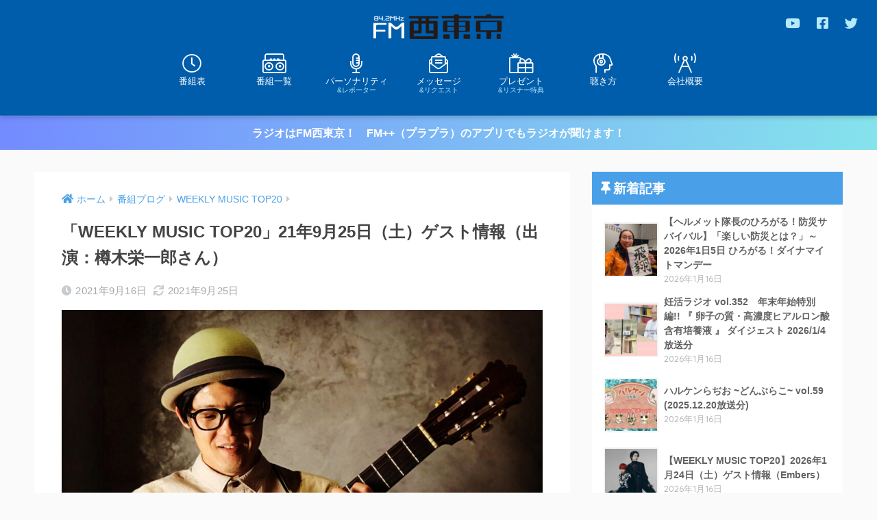

--- FILE ---
content_type: text/html; charset=UTF-8
request_url: https://842fm.com/blog/weekly-music/24644/
body_size: 50180
content:
<!doctype html>
<html lang="ja">
<head>
  <meta charset="utf-8">
  <meta http-equiv="X-UA-Compatible" content="IE=edge">
  <meta name="HandheldFriendly" content="True">
  <meta name="MobileOptimized" content="320">
  <meta name="viewport" content="width=device-width, initial-scale=1, viewport-fit=cover"/>
  <meta name="msapplication-TileColor" content="#005dab">
  <meta name="theme-color" content="#005dab">
  <link rel="pingback" href="https://842fm.com/wp_842fm/xmlrpc.php">
  <link rel="stylesheet" href="https://pro.fontawesome.com/releases/v5.12.1/css/all.css" integrity="sha384-TxKWSXbsweFt0o2WqfkfJRRNVaPdzXJ/YLqgStggBVRREXkwU7OKz+xXtqOU4u8+" crossorigin="anonymous">
  

  <link media="all" href="https://842fm.com/wp_842fm/wp-content/cache/autoptimize/css/autoptimize_d0f95ef124d4173dd5220bedafa0c077.css" rel="stylesheet"><title>「WEEKLY MUSIC TOP20」21年9月25日（土）ゲスト情報（出演：樽木栄一郎さん） | FM西東京 84.2MHz</title>
<meta name='robots' content='max-image-preview:large' />
	
	<link rel='dns-prefetch' href='//ajax.googleapis.com' />
<link rel='dns-prefetch' href='//fonts.googleapis.com' />
<link rel='dns-prefetch' href='//use.fontawesome.com' />
<link rel="alternate" type="application/rss+xml" title="FM西東京 84.2MHz &raquo; フィード" href="https://842fm.com/feed/" />
<link rel="alternate" type="application/rss+xml" title="FM西東京 84.2MHz &raquo; コメントフィード" href="https://842fm.com/comments/feed/" />
<script type="text/javascript" id="wpp-js" src="https://842fm.com/wp_842fm/wp-content/plugins/wordpress-popular-posts/assets/js/wpp.min.js?ver=7.3.6" data-sampling="1" data-sampling-rate="5" data-api-url="https://842fm.com/wp-json/wordpress-popular-posts" data-post-id="24644" data-token="b2c1e5697a" data-lang="0" data-debug="0"></script>
<script type="text/javascript">
/* <![CDATA[ */
window._wpemojiSettings = {"baseUrl":"https:\/\/s.w.org\/images\/core\/emoji\/16.0.1\/72x72\/","ext":".png","svgUrl":"https:\/\/s.w.org\/images\/core\/emoji\/16.0.1\/svg\/","svgExt":".svg","source":{"concatemoji":"https:\/\/842fm.com\/wp_842fm\/wp-includes\/js\/wp-emoji-release.min.js"}};
/*! This file is auto-generated */
!function(s,n){var o,i,e;function c(e){try{var t={supportTests:e,timestamp:(new Date).valueOf()};sessionStorage.setItem(o,JSON.stringify(t))}catch(e){}}function p(e,t,n){e.clearRect(0,0,e.canvas.width,e.canvas.height),e.fillText(t,0,0);var t=new Uint32Array(e.getImageData(0,0,e.canvas.width,e.canvas.height).data),a=(e.clearRect(0,0,e.canvas.width,e.canvas.height),e.fillText(n,0,0),new Uint32Array(e.getImageData(0,0,e.canvas.width,e.canvas.height).data));return t.every(function(e,t){return e===a[t]})}function u(e,t){e.clearRect(0,0,e.canvas.width,e.canvas.height),e.fillText(t,0,0);for(var n=e.getImageData(16,16,1,1),a=0;a<n.data.length;a++)if(0!==n.data[a])return!1;return!0}function f(e,t,n,a){switch(t){case"flag":return n(e,"\ud83c\udff3\ufe0f\u200d\u26a7\ufe0f","\ud83c\udff3\ufe0f\u200b\u26a7\ufe0f")?!1:!n(e,"\ud83c\udde8\ud83c\uddf6","\ud83c\udde8\u200b\ud83c\uddf6")&&!n(e,"\ud83c\udff4\udb40\udc67\udb40\udc62\udb40\udc65\udb40\udc6e\udb40\udc67\udb40\udc7f","\ud83c\udff4\u200b\udb40\udc67\u200b\udb40\udc62\u200b\udb40\udc65\u200b\udb40\udc6e\u200b\udb40\udc67\u200b\udb40\udc7f");case"emoji":return!a(e,"\ud83e\udedf")}return!1}function g(e,t,n,a){var r="undefined"!=typeof WorkerGlobalScope&&self instanceof WorkerGlobalScope?new OffscreenCanvas(300,150):s.createElement("canvas"),o=r.getContext("2d",{willReadFrequently:!0}),i=(o.textBaseline="top",o.font="600 32px Arial",{});return e.forEach(function(e){i[e]=t(o,e,n,a)}),i}function t(e){var t=s.createElement("script");t.src=e,t.defer=!0,s.head.appendChild(t)}"undefined"!=typeof Promise&&(o="wpEmojiSettingsSupports",i=["flag","emoji"],n.supports={everything:!0,everythingExceptFlag:!0},e=new Promise(function(e){s.addEventListener("DOMContentLoaded",e,{once:!0})}),new Promise(function(t){var n=function(){try{var e=JSON.parse(sessionStorage.getItem(o));if("object"==typeof e&&"number"==typeof e.timestamp&&(new Date).valueOf()<e.timestamp+604800&&"object"==typeof e.supportTests)return e.supportTests}catch(e){}return null}();if(!n){if("undefined"!=typeof Worker&&"undefined"!=typeof OffscreenCanvas&&"undefined"!=typeof URL&&URL.createObjectURL&&"undefined"!=typeof Blob)try{var e="postMessage("+g.toString()+"("+[JSON.stringify(i),f.toString(),p.toString(),u.toString()].join(",")+"));",a=new Blob([e],{type:"text/javascript"}),r=new Worker(URL.createObjectURL(a),{name:"wpTestEmojiSupports"});return void(r.onmessage=function(e){c(n=e.data),r.terminate(),t(n)})}catch(e){}c(n=g(i,f,p,u))}t(n)}).then(function(e){for(var t in e)n.supports[t]=e[t],n.supports.everything=n.supports.everything&&n.supports[t],"flag"!==t&&(n.supports.everythingExceptFlag=n.supports.everythingExceptFlag&&n.supports[t]);n.supports.everythingExceptFlag=n.supports.everythingExceptFlag&&!n.supports.flag,n.DOMReady=!1,n.readyCallback=function(){n.DOMReady=!0}}).then(function(){return e}).then(function(){var e;n.supports.everything||(n.readyCallback(),(e=n.source||{}).concatemoji?t(e.concatemoji):e.wpemoji&&e.twemoji&&(t(e.twemoji),t(e.wpemoji)))}))}((window,document),window._wpemojiSettings);
/* ]]> */
</script>











<link rel='stylesheet' id='sng-googlefonts-css' href='https://fonts.googleapis.com/css?family=Quicksand%3A500%2C700&#038;display=swap' type='text/css' media='all' />
<link rel='stylesheet' id='sng-fontawesome-css' href='https://use.fontawesome.com/releases/v5.11.2/css/all.css' type='text/css' media='all' />









<script type="text/javascript" src="https://ajax.googleapis.com/ajax/libs/jquery/2.2.4/jquery.min.js" id="jquery-js"></script>
<link rel="https://api.w.org/" href="https://842fm.com/wp-json/" /><link rel="alternate" title="JSON" type="application/json" href="https://842fm.com/wp-json/wp/v2/posts/24644" /><link rel="EditURI" type="application/rsd+xml" title="RSD" href="https://842fm.com/wp_842fm/xmlrpc.php?rsd" />
<link rel="canonical" href="https://842fm.com/blog/weekly-music/24644/" />
<link rel='shortlink' href='https://842fm.com/?p=24644' />
<link rel="alternate" title="oEmbed (JSON)" type="application/json+oembed" href="https://842fm.com/wp-json/oembed/1.0/embed?url=https%3A%2F%2F842fm.com%2Fblog%2Fweekly-music%2F24644%2F" />
<link rel="alternate" title="oEmbed (XML)" type="text/xml+oembed" href="https://842fm.com/wp-json/oembed/1.0/embed?url=https%3A%2F%2F842fm.com%2Fblog%2Fweekly-music%2F24644%2F&#038;format=xml" />
            
            <meta name="description" content="FM西東京 WEEKLY MUSIC TOP20
9月25日はリモートゲストに樽木栄一郎さんをお迎えします！" /><meta property="og:title" content="「WEEKLY MUSIC TOP20」21年9月25日（土）ゲスト情報（出演：樽木栄一郎さん）" />
<meta property="og:description" content="FM西東京 WEEKLY MUSIC TOP20
9月25日はリモートゲストに樽木栄一郎さんをお迎えします！" />
<meta property="og:type" content="article" />
<meta property="og:url" content="https://842fm.com/blog/weekly-music/24644/" />
<meta property="og:image" content="https://842fm.com/wp_842fm/wp-content/uploads/2021/09/樽木栄一郎HP用20210925-1024x1024.jpg" />
<meta name="thumbnail" content="https://842fm.com/wp_842fm/wp-content/uploads/2021/09/樽木栄一郎HP用20210925-1024x1024.jpg" />
<meta property="og:site_name" content="FM西東京 84.2MHz" />
<meta name="twitter:card" content="summary_large_image" />
<!-- gtag.js -->
<script async src="https://www.googletagmanager.com/gtag/js?id=UA-162279518-1"></script>
<script>
  window.dataLayer = window.dataLayer || [];
  function gtag(){dataLayer.push(arguments);}
  gtag('js', new Date());
  gtag('config', 'UA-162279518-1');
</script>

	<link rel="icon" href="https://842fm.com/wp_842fm/wp-content/uploads/2020/04/cropped-favicon-32x32.png" sizes="32x32" />
<link rel="icon" href="https://842fm.com/wp_842fm/wp-content/uploads/2020/04/cropped-favicon-192x192.png" sizes="192x192" />
<link rel="apple-touch-icon" href="https://842fm.com/wp_842fm/wp-content/uploads/2020/04/cropped-favicon-180x180.png" />
<meta name="msapplication-TileImage" content="https://842fm.com/wp_842fm/wp-content/uploads/2020/04/cropped-favicon-270x270.png" />
		
		</head>
<body class="wp-singular post-template-default single single-post postid-24644 single-format-standard custom-background wp-theme-sango-theme wp-child-theme-sango-theme-child fa5">
  <div id="container">
    <header class="header header--center">
            <div id="inner-header" class="wrap cf">
    <div id="logo" class="header-logo h1 dfont">
    <a href="https://842fm.com" class="header-logo__link">
              <img src="https://842fm.com/wp_842fm/wp-content/uploads/2020/03/fm842logo.png" alt="FM西東京 84.2MHz" class="header-logo__img">
                </a>
  </div>
  <div class="header-search">
      <label class="header-search__open" for="header-search-input"><i class="fas fa-search"></i></label>
    <input type="checkbox" class="header-search__input" id="header-search-input" onclick="document.querySelector('.header-search__modal .searchform__input').focus()">
  <label class="header-search__close" for="header-search-input"></label>
  <div class="header-search__modal">
    <form role="search" method="get" id="searchform" class="searchform" action="https://842fm.com/">
  <div>
    <input type="search" id="s" class="searchform__input" name="s" value="" placeholder="検索" />
    <button type="submit" id="searchsubmit" class="searchform__submit"><i class="fas fa-search"></i></button>
  </div>
</form>  </div>
</div>  </div>
      <section class="content overTB" id="header">
        <div class="cont_wrapper wide">
            <nav class="nav overTB">
                <ul class="nav_main">
                    <li class="timetable"><a class="fadeout" href="/timetable/" title="番組表">番組表</a></li>
                    <li class="program"><a class="fadeout" href="/program/" title="番組一覧">番組一覧</a></li>
                    <li class="personality"><a class="fadeout" href="/personality/" title="パーソナリティ&amp;レポーター">パーソナリティ<small>&amp;レポーター</small></a></li>
                    <li class="message"><a class="fadeout" href="/message/" title="メッセージ&amp;リクエスト">メッセージ<small>&amp;リクエスト</small></a></li>
                    <li class="present"><a class="fadeout" href="/present/" title="プレゼント&amp;リスナー特典">プレゼント<small>&amp;リスナー特典</small></a></li>
                    <li class="guide"><a class="fadeout" href="/guide/" title="聴き方">聴き方</a></li>
                    <li class="about"><a class="fadeout" href="/about/" title="会社概要">会社概要</a></li>
                </ul>
                <div class="nav_sns_wrap">
                    <ul class="nav_sns">
                        <li class="sns_youtube"><a class="fadeout" href="https://www.youtube.com/channel/UCppFPULhMKOHzUk9s6s2a9w" target="_blank" title="Youtube"></a></li>
                        <li class="sns_facebook"><a class="fadeout" href="https://www.facebook.com/fmnishitokyo/" target="_blank" title="Facebook"></a></li>
                        <li class="sns_twitter"><a class="fadeout" href="https://twitter.com/fmnishitokyo" target="_blank" title="Twitter"></a></li>
                    </ul>
                </div>
            </nav>
        </div>
      </section>
    </header>
      <div class="header-info ">
    <a href="https://842fm.com/news/1057/">
      ラジオはFM西東京！　FM++（プラプラ）のアプリでもラジオが聞けます！    </a>
  </div>
  <div id="content">
    <div id="inner-content" class="wrap cf">
      <main id="main" class="m-all t-2of3 d-5of7 cf">
                  <article id="entry" class="cf post-24644 post type-post status-publish format-standard has-post-thumbnail category-weekly-music">
            <header class="article-header entry-header">
  <nav id="breadcrumb" class="breadcrumb"><ul itemscope itemtype="http://schema.org/BreadcrumbList"><li itemprop="itemListElement" itemscope itemtype="http://schema.org/ListItem"><a href="https://842fm.com" itemprop="item"><span itemprop="name">ホーム</span></a><meta itemprop="position" content="1" /></li><li itemprop="itemListElement" itemscope itemtype="http://schema.org/ListItem"><a href="https://842fm.com/category/blog/" itemprop="item"><span itemprop="name">番組ブログ</span></a><meta itemprop="position" content="2" /></li><li itemprop="itemListElement" itemscope itemtype="http://schema.org/ListItem"><a href="https://842fm.com/category/blog/weekly-music/" itemprop="item"><span itemprop="name">WEEKLY MUSIC TOP20</span></a><meta itemprop="position" content="3" /></li></ul></nav>  <h1 class="entry-title single-title">「WEEKLY MUSIC TOP20」21年9月25日（土）ゲスト情報（出演：樽木栄一郎さん）</h1>
  <div class="entry-meta vcard">
    <time class="pubdate entry-time" itemprop="datePublished" datetime="2021-09-16">2021年9月16日</time><time class="updated entry-time" itemprop="dateModified" datetime="2021-09-25">2021年9月25日</time>  </div>
      <p class="post-thumbnail"><img width="940" height="940" src="https://842fm.com/wp_842fm/wp-content/uploads/2021/09/樽木栄一郎HP用20210925-940x940.jpg" class="attachment-thumb-940 size-thumb-940 wp-post-image" alt="" decoding="async" fetchpriority="high" /></p>
      </header>
<section class="entry-content cf">
  
<p>　<span class="keiko_yellow">9月25日（土）午後2時より放送の「<a href="http://www7b.biglobe.ne.jp/~top20/">WEEKLY MUSIC TOP20</a>」</span>のアーティスト・ディレクトリーでは、<span class="keiko_yellow">リモートゲストとして<a href="http://official.taruki.info/">樽木栄一郎</a>さんをお迎えします</span>。（出演時間は午後2時30分からの30分間、再放送は26日(日)午後4時30分からの30分間）</p>



<p>　<span class="keiko_yellow">FM西東京は<a href="https://fmplapla.com/fmnishitokyo/">パソコンやスマートフォンでもお聴きいただけます</a></span>。</p>



<p>＜<a href="http://official.taruki.info/">樽木栄一郎</a>／Eiichirou Taruki ＞<br>広島県福山市出身<br><br>独創的かつ芸術性豊かなギター弾き語りスタイルで、<br>全国各地のカフェ、雑貨屋、ギャラリー、古民家、美容室、本屋など、<br>場所を選ばず様々なシチュエーションでライブを行っている。<br>絵描きやデザイナー等、異業種のクリエイターとのコラボも展開。<br><br>アーティストへの楽曲提供、ゲーム、CM、ラジオ、映画、店舗BGMなど<br>多方面の音楽制作にも携わる。<br><br>2015年／2020年<br>東京 両国国技館で開催された『TOKYO GUITAR JAMBOREE』に<br>唯一フリーランスのインディーアーティストとして出演し、<br>トータス松本（ウルフルズ）、玉置浩二、奥田民生、岸田 繁（くるり）<br>ハナレグミ、山﨑まさよし、森山直太郎、スガ シカオ等と共演。<br>大きな反響を呼ぶ。<br><br>2016年のライブの本数が300本を超える。<br><br>デンマーク、スウェーデン、バスク、タイ、韓国、中国<br>スコットランド、アルゼンチンなど<br>海外のアーティストとの交流も精力的に行っている。<br><br>ドラマーとしても活動中。 </p>



<p>OFFICIAL WEB →<a rel="noreferrer noopener" href="http://official.taruki.info/" target="_blank">http://official.taruki.info/</a><br>Instagram：https://<a rel="noreferrer noopener" href="http://www.instagram.com/eiichiro_taruki/" target="_blank">www.instagram.com/eiichiro_taruki/</a><br>Twitter:<a href="https://twitter.com/Eiichiro_Taruki">@Eiichiro_Taruki</a><br>FaceBook: <a rel="noreferrer noopener" href="https://www.facebook.com/EiichiroTaruki" target="_blank">https://www.facebook.com/EiichiroTaruki</a><br>YouTube：http://<a rel="noreferrer noopener" href="http://youtube.com/c/MonoDecoLabo" target="_blank">youtube.com/c/MonoDecoLabo</a><br> Official Web Store：<a rel="noreferrer noopener" href="https://taruki.official.ec/" target="_blank">https://taruki.official.ec/</a><br><br>【WEEKLY MUSIC TOP20ホームページ】<br>　<a href="http://www7b.biglobe.ne.jp/~top20/">http://www7b.biglobe.ne.jp/~top20/</a></p>
</section><div id="entry-footer-wrapper"></div>  <script type="application/ld+json">{"@context":"http://schema.org","@type":"Article","mainEntityOfPage":"https://842fm.com/blog/weekly-music/24644/","headline":"「WEEKLY MUSIC TOP20」21年9月25日（土）ゲスト情報（出演：樽木栄一郎さん）","image":{"@type":"ImageObject","url":"https://842fm.com/wp_842fm/wp-content/uploads/2021/09/樽木栄一郎HP用20210925-scaled.jpg","width":2560,"height":2560},"datePublished":"2021-09-16T23:19:40+0900","dateModified":"2021-09-25T14:55:17+0900","author":{"@type":"Person","name":"TOP20"},"publisher":{"@type":"Organization","name":"株式会社エフエム西東京","logo":{"@type":"ImageObject","url":""}},"description":"　9月25日（土）午後2時より放送の「WEEKLY MUSIC TOP20」のアーティスト・ディレクトリーでは、リモートゲストとして樽木栄一郎さんをお迎えします。（出演時間は午後2時30分からの30分間、再放送は26日( ... "}</script>            </article>
            <div class="prnx_box cf">
      <a href="https://842fm.com/blog/you-got-ch-alpha/24640/" class="prnx pr">
      <p><i class="fas fa-angle-left"></i> 前の記事</p>
      <div class="prnx_tb">
                  <figure><img width="160" height="160" src="https://842fm.com/wp_842fm/wp-content/uploads/2021/09/mokuyoubi-160x160.jpg" class="attachment-thumb-160 size-thumb-160 wp-post-image" alt="" decoding="async" /></figure>
          
        <span class="prev-next__text">　【まちかど探検隊】９/16(木)ロピア１周年byキャプテン★…</span>
      </div>
    </a>
    
    <a href="https://842fm.com/blog/tanashijinja-radio/24656/" class="prnx nx">
      <p>次の記事 <i class="fas fa-angle-right"></i></p>
      <div class="prnx_tb">
        <span class="prev-next__text">2021年9月17日「田無神社ラジオ」ゲスト：バレエスタジオ『…</span>
                  <figure><img width="160" height="160" src="https://842fm.com/wp_842fm/wp-content/uploads/2021/09/241226071_959097247976531_9212703997948292962_n-160x160.jpg" class="attachment-thumb-160 size-thumb-160 wp-post-image" alt="" decoding="async" loading="lazy" /></figure>
              </div>
    </a>
  </div>
                        </main>
        <div id="sidebar1" class="sidebar m-all t-1of3 d-2of7 last-col cf" role="complementary">
    <aside class="insidesp">
              <div id="notfix" class="normal-sidebar">
          <div id="recent-posts-2" class="widget widget_recent_entries"><h4 class="widgettitle dfont has-fa-before">新着記事</h4>    <ul class="my-widget">
          <li>
        <a href="https://842fm.com/blog/78255/">
                      <figure class="my-widget__img">
              <img width="160" height="160" src="https://842fm.com/wp_842fm/wp-content/uploads/2026/01/49596-160x160.jpg" loading="lazy">
            </figure>
                    <div class="my-widget__text">【ヘルメット隊長のひろがる！防災サバイバル】「楽しい防災とは？」～2026年1日5日 ひろがる！ダイナマイトマンデー                      <span class="post-date dfont">2026年1月16日</span>
          </div>
        </a>
      </li>
          <li>
        <a href="https://842fm.com/blog/ninkatsu/77790/">
                      <figure class="my-widget__img">
              <img width="160" height="160" src="https://842fm.com/wp_842fm/wp-content/uploads/2026/01/nin_20251207-のコピー-160x160.jpg" loading="lazy">
            </figure>
                    <div class="my-widget__text">妊活ラジオ vol.352　年末年始特別編!! 『 卵子の質・高濃度ヒアルロン酸含有培養液 』 ダイジェスト 2026/1/4放送分                      <span class="post-date dfont">2026年1月16日</span>
          </div>
        </a>
      </li>
          <li>
        <a href="https://842fm.com/blog/77488/">
                      <figure class="my-widget__img">
              <img width="160" height="160" src="https://842fm.com/wp_842fm/wp-content/uploads/2026/01/ハルケン57_2025122027-160x160.jpg" loading="lazy">
            </figure>
                    <div class="my-widget__text">ハルケンらぢお ~どんぶらこ~ vol.59 (2025.12.20放送分)                      <span class="post-date dfont">2026年1月16日</span>
          </div>
        </a>
      </li>
          <li>
        <a href="https://842fm.com/blog/weekly-music/77253/">
                      <figure class="my-widget__img">
              <img width="160" height="160" src="https://842fm.com/wp_842fm/wp-content/uploads/2025/12/Embers-集合-160x160.jpg" loading="lazy">
            </figure>
                    <div class="my-widget__text">【WEEKLY MUSIC TOP20】2026年1月24日（土）ゲスト情報（Embers）                      <span class="post-date dfont">2026年1月16日</span>
          </div>
        </a>
      </li>
          <li>
        <a href="https://842fm.com/blog/nishitokyo/77928/">
                      <figure class="my-widget__img">
              <img width="160" height="160" src="https://842fm.com/wp_842fm/wp-content/uploads/2020/04/92554154_250845986309037_8390418302945460224_n-160x160.jpg" loading="lazy">
            </figure>
                    <div class="my-widget__text">「西東京市からのお知らせ」（2026年1/15~1/31放送の記事とインタビュー）                      <span class="post-date dfont">2026年1月15日</span>
          </div>
        </a>
      </li>
          <li>
        <a href="https://842fm.com/blog/totugeki-ohirunogakkou/77539/">
                      <figure class="my-widget__img">
              <img width="160" height="160" src="https://842fm.com/wp_842fm/wp-content/uploads/2025/12/IMG_20251231_165412-160x160.jpg" loading="lazy">
            </figure>
                    <div class="my-widget__text">【突撃!!お昼の学校！】25/1/1(木)第113.114回 新春スペシャル放送〜吉本興業 東京本社より〜                      <span class="post-date dfont">2026年1月15日</span>
          </div>
        </a>
      </li>
          <li>
        <a href="https://842fm.com/blog/weekly-music/78143/">
                      <figure class="my-widget__img">
              <img width="160" height="160" src="https://842fm.com/wp_842fm/wp-content/uploads/2026/01/20260131開局記念ゲスト写真-160x160.jpg" loading="lazy">
            </figure>
                    <div class="my-widget__text">【開局28周年記念 WEEKLY MUSIC TOP20】2026年1月31日（土）ゲスト情報（少年キッズボウイ・西司さん・カズン）                      <span class="post-date dfont">2026年1月14日</span>
          </div>
        </a>
      </li>
          <li>
        <a href="https://842fm.com/blog/weekly-music/77970/">
                      <figure class="my-widget__img">
              <img width="160" height="160" src="https://842fm.com/wp_842fm/wp-content/uploads/2025/12/わたなべまきのまったりチューンアーカイブ蓋絵-160x160.jpg" loading="lazy">
            </figure>
                    <div class="my-widget__text">「わたなべまきのまったりTUNE」第9回　2026年1月10日放送分                      <span class="post-date dfont">2026年1月13日</span>
          </div>
        </a>
      </li>
          <li>
        <a href="https://842fm.com/blog/78020/">
                      <figure class="my-widget__img">
              <img width="160" height="160" src="https://842fm.com/wp_842fm/wp-content/uploads/2025/08/市長2-pdf.jpg" loading="lazy">
            </figure>
                    <div class="my-widget__text">池澤市長のど真ん中SEASON2！26年1月9日 第10回放送                      <span class="post-date dfont">2026年1月13日</span>
          </div>
        </a>
      </li>
          <li>
        <a href="https://842fm.com/area-news/78109/">
                      <figure class="my-widget__img">
              <img width="160" height="160" src="https://842fm.com/wp_842fm/wp-content/uploads/2026/01/街の音録音イメージ画像-160x160.jpg" loading="lazy">
            </figure>
                    <div class="my-widget__text">西東京市を舞台にストーリーが展開し「西東京市の音」を使ったラジオドラマをネットでも公開します！／大学生が制作                      <span class="post-date dfont">2026年1月13日</span>
          </div>
        </a>
      </li>
        </ul>
    </div>      <div class="widget my_popular_posts">
    <h4 class="widgettitle dfont has-fa-before">人気記事</h4>    <ul class="my-widget ">
          <li>
                <a href="https://842fm.com/news/38315/">
                      <figure class="my-widget__img">
              <img width="160" height="160" src="https://842fm.com/wp_842fm/wp-content/uploads/2022/12/221223_選挙特番-1-160x160.png" loading="lazy">
            </figure>
                    <div class="my-widget__text">
            12/25（日）特別番組：西東京市議会議員選挙開票速報 2022                      </div>
        </a>
      </li>
            <li>
                <a href="https://842fm.com/news/1057/">
                      <figure class="my-widget__img">
              <img width="160" height="160" src="https://842fm.com/wp_842fm/wp-content/uploads/2020/04/39978FDA-4F3F-4E76-A936-739A74A6C54E-160x160.jpeg" loading="lazy">
            </figure>
                    <div class="my-widget__text">
            2020年4/4（土）「まちテナ西東京」グランドオープン                      </div>
        </a>
      </li>
            <li>
                <a href="https://842fm.com/news/62441/">
                      <figure class="my-widget__img">
              <img width="160" height="160" src="https://842fm.com/wp_842fm/wp-content/uploads/2025/02/開票速報アイキャッチ画像-160x160.jpg" loading="lazy">
            </figure>
                    <div class="my-widget__text">
            【21:20～開票速報】西東京市長選挙／市議会議員補欠選挙                      </div>
        </a>
      </li>
            <li>
                <a href="https://842fm.com/news/2857/">
                      <figure class="my-widget__img">
              <img width="160" height="160" src="https://842fm.com/wp_842fm/wp-content/uploads/2020/04/95136666_3451998138146836_1967066868057374720_n-160x160.jpg" loading="lazy">
            </figure>
                    <div class="my-widget__text">
            4/30（木）📻西東京市ラジオ小学校📻放送！                      </div>
        </a>
      </li>
            <li>
                <a href="https://842fm.com/blog/good-night-monday/49318/">
                      <figure class="my-widget__img">
              <img width="160" height="160" src="https://842fm.com/wp_842fm/wp-content/uploads/2020/08/Sara_eyecatch-160x160.jpg" loading="lazy">
            </figure>
                    <div class="my-widget__text">
            「秋吉沙羅のGOOD NIGHT☆MONDAY」ブログ2023年12月放送分                      </div>
        </a>
      </li>
            <li>
                <a href="https://842fm.com/blog/ninkatsu/77507/">
                      <figure class="my-widget__img">
              <img width="160" height="160" src="https://842fm.com/wp_842fm/wp-content/uploads/2025/12/nin_20251221-のコピー-160x160.jpg" loading="lazy">
            </figure>
                    <div class="my-widget__text">
            妊活ラジオ vol.351　年末年始特別編!! 『 子宮内細菌叢検査（EMMA &amp; ALICE）・アップグレードしたEMMA検査 』 ダイジェスト 2025/12/21放送分                      </div>
        </a>
      </li>
            <li>
                <a href="https://842fm.com/blog/popn-tower/15505/">
                      <figure class="my-widget__img">
              <img width="160" height="160" src="https://842fm.com/wp_842fm/wp-content/uploads/2020/12/61E583B2-F5CE-499A-9B1D-FDD00815E2E6-160x160.jpeg" loading="lazy">
            </figure>
                    <div class="my-widget__text">
            12/23(水)11時〜Pop'nタワー♪告知byさおりん♪                      </div>
        </a>
      </li>
            <li>
                <a href="https://842fm.com/blog/ninkatsu/77193/">
                      <figure class="my-widget__img">
              <img width="160" height="160" src="https://842fm.com/wp_842fm/wp-content/uploads/2025/12/nin_20251207-のコピー-160x160.jpg" loading="lazy">
            </figure>
                    <div class="my-widget__text">
            妊活ラジオ vol.350　年末年始特別編!! 『 反復着床不全・着床の窓 』 ダイジェスト 2025/12/7放送分                      </div>
        </a>
      </li>
            <li>
                <a href="https://842fm.com/blog/ninkatsu/77790/">
                      <figure class="my-widget__img">
              <img width="160" height="160" src="https://842fm.com/wp_842fm/wp-content/uploads/2026/01/nin_20251207-のコピー-160x160.jpg" loading="lazy">
            </figure>
                    <div class="my-widget__text">
            妊活ラジオ vol.352　年末年始特別編!! 『 卵子の質・高濃度ヒアルロン酸含有培養液 』 ダイジェスト 2026/1/4放送分                      </div>
        </a>
      </li>
            <li>
                <a href="https://842fm.com/blog/ninkatsu/76640/">
                      <figure class="my-widget__img">
              <img width="160" height="160" src="https://842fm.com/wp_842fm/wp-content/uploads/2025/12/nin_20251116_1-160x160.jpg" loading="lazy">
            </figure>
                    <div class="my-widget__text">
            妊活ラジオ vol.349 『 ~男性目線の不妊治療~ 登坂淳一さんにインタビュー 』 NPO法人Fine 名誉会員 アナウンサー 登坂淳一さん 2025/11/16放送分                      </div>
        </a>
      </li>
                </ul>
  </div>
  <div id="search-2" class="widget widget_search"><form role="search" method="get" id="searchform" class="searchform" action="https://842fm.com/">
  <div>
    <input type="search" id="s" class="searchform__input" name="s" value="" placeholder="検索" />
    <button type="submit" id="searchsubmit" class="searchform__submit"><i class="fas fa-search"></i></button>
  </div>
</form></div>        </div>
                    <div id="fixed_sidebar" class="fixed-sidebar">
                  </div>
          </aside>
  </div>
    </div>
  </div>
      <footer class="footer">
                <div id="footer-menu">
          <div>
            <a class="footer-menu__btn dfont" href="https://842fm.com/"><i class="fas fa-home"></i> HOME</a>
          </div>
          <nav>
            <div class="footer-links cf"><ul id="menu-footer" class="nav footer-nav cf"><li id="menu-item-509" class="menu-item menu-item-type-post_type menu-item-object-page menu-item-509"><a href="https://842fm.com/about/">会社概要</a></li>
<li id="menu-item-510" class="menu-item menu-item-type-post_type menu-item-object-page menu-item-510"><a href="https://842fm.com/contact/">お問い合わせ</a></li>
</ul></div>            <a class="privacy-policy-link" href="https://842fm.com/privacy-policy/" rel="privacy-policy">プライバシーポリシー</a>          </nav>
          <p class="copyright dfont">
            &copy; 2026            FM西東京            All rights reserved.
          </p>
        </div>
      </footer>
    </div>
    <script type="speculationrules">
{"prefetch":[{"source":"document","where":{"and":[{"href_matches":"\/*"},{"not":{"href_matches":["\/wp_842fm\/wp-*.php","\/wp_842fm\/wp-admin\/*","\/wp_842fm\/wp-content\/uploads\/*","\/wp_842fm\/wp-content\/*","\/wp_842fm\/wp-content\/plugins\/*","\/wp_842fm\/wp-content\/themes\/sango-theme-child\/*","\/wp_842fm\/wp-content\/themes\/sango-theme\/*","\/*\\?(.+)"]}},{"not":{"selector_matches":"a[rel~=\"nofollow\"]"}},{"not":{"selector_matches":".no-prefetch, .no-prefetch a"}}]},"eagerness":"conservative"}]}
</script>
<script type="text/javascript" src="https://842fm.com/wp_842fm/wp-includes/js/dist/vendor/react.min.js" id="react-js"></script>
<script type="text/javascript" src="https://842fm.com/wp_842fm/wp-includes/js/dist/vendor/react-jsx-runtime.min.js" id="react-jsx-runtime-js"></script>
<script type="text/javascript" src="https://842fm.com/wp_842fm/wp-includes/js/dist/autop.min.js" id="wp-autop-js"></script>
<script type="text/javascript" src="https://842fm.com/wp_842fm/wp-includes/js/dist/vendor/wp-polyfill.min.js" id="wp-polyfill-js"></script>
<script type="text/javascript" src="https://842fm.com/wp_842fm/wp-includes/js/dist/blob.min.js" id="wp-blob-js"></script>
<script type="text/javascript" src="https://842fm.com/wp_842fm/wp-includes/js/dist/block-serialization-default-parser.min.js" id="wp-block-serialization-default-parser-js"></script>
<script type="text/javascript" src="https://842fm.com/wp_842fm/wp-includes/js/dist/hooks.min.js" id="wp-hooks-js"></script>
<script type="text/javascript" src="https://842fm.com/wp_842fm/wp-includes/js/dist/deprecated.min.js" id="wp-deprecated-js"></script>
<script type="text/javascript" src="https://842fm.com/wp_842fm/wp-includes/js/dist/dom.min.js" id="wp-dom-js"></script>
<script type="text/javascript" src="https://842fm.com/wp_842fm/wp-includes/js/dist/vendor/react-dom.min.js" id="react-dom-js"></script>
<script type="text/javascript" src="https://842fm.com/wp_842fm/wp-includes/js/dist/escape-html.min.js" id="wp-escape-html-js"></script>
<script type="text/javascript" src="https://842fm.com/wp_842fm/wp-includes/js/dist/element.min.js" id="wp-element-js"></script>
<script type="text/javascript" src="https://842fm.com/wp_842fm/wp-includes/js/dist/is-shallow-equal.min.js" id="wp-is-shallow-equal-js"></script>
<script type="text/javascript" src="https://842fm.com/wp_842fm/wp-includes/js/dist/i18n.min.js" id="wp-i18n-js"></script>
<script type="text/javascript" id="wp-i18n-js-after">
/* <![CDATA[ */
wp.i18n.setLocaleData( { 'text direction\u0004ltr': [ 'ltr' ] } );
/* ]]> */
</script>
<script type="text/javascript" id="wp-keycodes-js-translations">
/* <![CDATA[ */
( function( domain, translations ) {
	var localeData = translations.locale_data[ domain ] || translations.locale_data.messages;
	localeData[""].domain = domain;
	wp.i18n.setLocaleData( localeData, domain );
} )( "default", {"translation-revision-date":"2025-11-12 12:44:54+0000","generator":"GlotPress\/4.0.3","domain":"messages","locale_data":{"messages":{"":{"domain":"messages","plural-forms":"nplurals=1; plural=0;","lang":"ja_JP"},"Tilde":["\u30c1\u30eb\u30c0"],"Backtick":["\u30d0\u30c3\u30af\u30c6\u30a3\u30c3\u30af"],"Period":["\u30d4\u30ea\u30aa\u30c9"],"Comma":["\u30ab\u30f3\u30de"]}},"comment":{"reference":"wp-includes\/js\/dist\/keycodes.js"}} );
/* ]]> */
</script>
<script type="text/javascript" src="https://842fm.com/wp_842fm/wp-includes/js/dist/keycodes.min.js" id="wp-keycodes-js"></script>
<script type="text/javascript" src="https://842fm.com/wp_842fm/wp-includes/js/dist/priority-queue.min.js" id="wp-priority-queue-js"></script>
<script type="text/javascript" src="https://842fm.com/wp_842fm/wp-includes/js/dist/compose.min.js" id="wp-compose-js"></script>
<script type="text/javascript" src="https://842fm.com/wp_842fm/wp-includes/js/dist/private-apis.min.js" id="wp-private-apis-js"></script>
<script type="text/javascript" src="https://842fm.com/wp_842fm/wp-includes/js/dist/redux-routine.min.js" id="wp-redux-routine-js"></script>
<script type="text/javascript" src="https://842fm.com/wp_842fm/wp-includes/js/dist/data.min.js" id="wp-data-js"></script>
<script type="text/javascript" id="wp-data-js-after">
/* <![CDATA[ */
( function() {
	var userId = 0;
	var storageKey = "WP_DATA_USER_" + userId;
	wp.data
		.use( wp.data.plugins.persistence, { storageKey: storageKey } );
} )();
/* ]]> */
</script>
<script type="text/javascript" src="https://842fm.com/wp_842fm/wp-includes/js/dist/html-entities.min.js" id="wp-html-entities-js"></script>
<script type="text/javascript" src="https://842fm.com/wp_842fm/wp-includes/js/dist/dom-ready.min.js" id="wp-dom-ready-js"></script>
<script type="text/javascript" id="wp-a11y-js-translations">
/* <![CDATA[ */
( function( domain, translations ) {
	var localeData = translations.locale_data[ domain ] || translations.locale_data.messages;
	localeData[""].domain = domain;
	wp.i18n.setLocaleData( localeData, domain );
} )( "default", {"translation-revision-date":"2025-11-12 12:44:54+0000","generator":"GlotPress\/4.0.3","domain":"messages","locale_data":{"messages":{"":{"domain":"messages","plural-forms":"nplurals=1; plural=0;","lang":"ja_JP"},"Notifications":["\u901a\u77e5"]}},"comment":{"reference":"wp-includes\/js\/dist\/a11y.js"}} );
/* ]]> */
</script>
<script type="text/javascript" src="https://842fm.com/wp_842fm/wp-includes/js/dist/a11y.min.js" id="wp-a11y-js"></script>
<script type="text/javascript" id="wp-rich-text-js-translations">
/* <![CDATA[ */
( function( domain, translations ) {
	var localeData = translations.locale_data[ domain ] || translations.locale_data.messages;
	localeData[""].domain = domain;
	wp.i18n.setLocaleData( localeData, domain );
} )( "default", {"translation-revision-date":"2025-11-12 12:44:54+0000","generator":"GlotPress\/4.0.3","domain":"messages","locale_data":{"messages":{"":{"domain":"messages","plural-forms":"nplurals=1; plural=0;","lang":"ja_JP"},"%s applied.":["%s \u3092\u9069\u7528\u3057\u307e\u3057\u305f\u3002"],"%s removed.":["%s \u3092\u524a\u9664\u3057\u307e\u3057\u305f\u3002"]}},"comment":{"reference":"wp-includes\/js\/dist\/rich-text.js"}} );
/* ]]> */
</script>
<script type="text/javascript" src="https://842fm.com/wp_842fm/wp-includes/js/dist/rich-text.min.js" id="wp-rich-text-js"></script>
<script type="text/javascript" src="https://842fm.com/wp_842fm/wp-includes/js/dist/shortcode.min.js" id="wp-shortcode-js"></script>
<script type="text/javascript" src="https://842fm.com/wp_842fm/wp-includes/js/dist/warning.min.js" id="wp-warning-js"></script>
<script type="text/javascript" id="wp-blocks-js-translations">
/* <![CDATA[ */
( function( domain, translations ) {
	var localeData = translations.locale_data[ domain ] || translations.locale_data.messages;
	localeData[""].domain = domain;
	wp.i18n.setLocaleData( localeData, domain );
} )( "default", {"translation-revision-date":"2025-11-12 12:44:54+0000","generator":"GlotPress\/4.0.3","domain":"messages","locale_data":{"messages":{"":{"domain":"messages","plural-forms":"nplurals=1; plural=0;","lang":"ja_JP"},"%1$s Block. Row %2$d":["%1$s\u30d6\u30ed\u30c3\u30af\u3002%2$d\u5217\u76ee"],"Design":["\u30c7\u30b6\u30a4\u30f3"],"%s Block":["%s\u30d6\u30ed\u30c3\u30af"],"%1$s Block. %2$s":["%1$s\u30d6\u30ed\u30c3\u30af\u3002%2$s"],"%1$s Block. Column %2$d":["%1$s\u30d6\u30ed\u30c3\u30af\u3002\u30ab\u30e9\u30e0%2$d"],"%1$s Block. Column %2$d. %3$s":["%1$s\u30d6\u30ed\u30c3\u30af\u3002%2$d\u5217\u76ee\u3002%3$s"],"%1$s Block. Row %2$d. %3$s":["%1$s\u30d6\u30ed\u30c3\u30af\u3002%2$d\u884c\u76ee\u3002%3$s"],"Reusable blocks":["\u518d\u5229\u7528\u30d6\u30ed\u30c3\u30af"],"Embeds":["\u57cb\u3081\u8fbc\u307f"],"Text":["\u30c6\u30ad\u30b9\u30c8"],"Widgets":["\u30a6\u30a3\u30b8\u30a7\u30c3\u30c8"],"Theme":["\u30c6\u30fc\u30de"],"Media":["\u30e1\u30c7\u30a3\u30a2"]}},"comment":{"reference":"wp-includes\/js\/dist\/blocks.js"}} );
/* ]]> */
</script>
<script type="text/javascript" src="https://842fm.com/wp_842fm/wp-includes/js/dist/blocks.min.js" id="wp-blocks-js"></script>
<script type="text/javascript" src="https://842fm.com/wp_842fm/wp-includes/js/dist/url.min.js" id="wp-url-js"></script>
<script type="text/javascript" id="wp-api-fetch-js-translations">
/* <![CDATA[ */
( function( domain, translations ) {
	var localeData = translations.locale_data[ domain ] || translations.locale_data.messages;
	localeData[""].domain = domain;
	wp.i18n.setLocaleData( localeData, domain );
} )( "default", {"translation-revision-date":"2025-11-12 12:44:54+0000","generator":"GlotPress\/4.0.3","domain":"messages","locale_data":{"messages":{"":{"domain":"messages","plural-forms":"nplurals=1; plural=0;","lang":"ja_JP"},"You are probably offline.":["\u73fe\u5728\u30aa\u30d5\u30e9\u30a4\u30f3\u306e\u3088\u3046\u3067\u3059\u3002"],"Media upload failed. If this is a photo or a large image, please scale it down and try again.":["\u30e1\u30c7\u30a3\u30a2\u306e\u30a2\u30c3\u30d7\u30ed\u30fc\u30c9\u306b\u5931\u6557\u3057\u307e\u3057\u305f\u3002 \u5199\u771f\u307e\u305f\u306f\u5927\u304d\u306a\u753b\u50cf\u306e\u5834\u5408\u306f\u3001\u7e2e\u5c0f\u3057\u3066\u3082\u3046\u4e00\u5ea6\u304a\u8a66\u3057\u304f\u3060\u3055\u3044\u3002"],"The response is not a valid JSON response.":["\u8fd4\u7b54\u304c\u6b63\u3057\u3044 JSON \u30ec\u30b9\u30dd\u30f3\u30b9\u3067\u306f\u3042\u308a\u307e\u305b\u3093\u3002"],"An unknown error occurred.":["\u4e0d\u660e\u306a\u30a8\u30e9\u30fc\u304c\u767a\u751f\u3057\u307e\u3057\u305f\u3002"]}},"comment":{"reference":"wp-includes\/js\/dist\/api-fetch.js"}} );
/* ]]> */
</script>
<script type="text/javascript" src="https://842fm.com/wp_842fm/wp-includes/js/dist/api-fetch.min.js" id="wp-api-fetch-js"></script>
<script type="text/javascript" id="wp-api-fetch-js-after">
/* <![CDATA[ */
wp.apiFetch.use( wp.apiFetch.createRootURLMiddleware( "https://842fm.com/wp-json/" ) );
wp.apiFetch.nonceMiddleware = wp.apiFetch.createNonceMiddleware( "b2c1e5697a" );
wp.apiFetch.use( wp.apiFetch.nonceMiddleware );
wp.apiFetch.use( wp.apiFetch.mediaUploadMiddleware );
wp.apiFetch.nonceEndpoint = "https://842fm.com/wp_842fm/wp-admin/admin-ajax.php?action=rest-nonce";
/* ]]> */
</script>
<script type="text/javascript" src="https://842fm.com/wp_842fm/wp-includes/js/dist/vendor/moment.min.js" id="moment-js"></script>
<script type="text/javascript" id="moment-js-after">
/* <![CDATA[ */
moment.updateLocale( 'ja', {"months":["1\u6708","2\u6708","3\u6708","4\u6708","5\u6708","6\u6708","7\u6708","8\u6708","9\u6708","10\u6708","11\u6708","12\u6708"],"monthsShort":["1\u6708","2\u6708","3\u6708","4\u6708","5\u6708","6\u6708","7\u6708","8\u6708","9\u6708","10\u6708","11\u6708","12\u6708"],"weekdays":["\u65e5\u66dc\u65e5","\u6708\u66dc\u65e5","\u706b\u66dc\u65e5","\u6c34\u66dc\u65e5","\u6728\u66dc\u65e5","\u91d1\u66dc\u65e5","\u571f\u66dc\u65e5"],"weekdaysShort":["\u65e5","\u6708","\u706b","\u6c34","\u6728","\u91d1","\u571f"],"week":{"dow":1},"longDateFormat":{"LT":"g:i A","LTS":null,"L":null,"LL":"Y\u5e74n\u6708j\u65e5","LLL":"Y\u5e74n\u6708j\u65e5 g:i A","LLLL":null}} );
/* ]]> */
</script>
<script type="text/javascript" src="https://842fm.com/wp_842fm/wp-includes/js/dist/date.min.js" id="wp-date-js"></script>
<script type="text/javascript" id="wp-date-js-after">
/* <![CDATA[ */
wp.date.setSettings( {"l10n":{"locale":"ja","months":["1\u6708","2\u6708","3\u6708","4\u6708","5\u6708","6\u6708","7\u6708","8\u6708","9\u6708","10\u6708","11\u6708","12\u6708"],"monthsShort":["1\u6708","2\u6708","3\u6708","4\u6708","5\u6708","6\u6708","7\u6708","8\u6708","9\u6708","10\u6708","11\u6708","12\u6708"],"weekdays":["\u65e5\u66dc\u65e5","\u6708\u66dc\u65e5","\u706b\u66dc\u65e5","\u6c34\u66dc\u65e5","\u6728\u66dc\u65e5","\u91d1\u66dc\u65e5","\u571f\u66dc\u65e5"],"weekdaysShort":["\u65e5","\u6708","\u706b","\u6c34","\u6728","\u91d1","\u571f"],"meridiem":{"am":"am","pm":"pm","AM":"AM","PM":"PM"},"relative":{"future":"%s\u5f8c","past":"%s\u524d","s":"1\u79d2","ss":"%d\u79d2","m":"1\u5206","mm":"%d\u5206","h":"1\u6642\u9593","hh":"%d\u6642\u9593","d":"1\u65e5","dd":"%d\u65e5","M":"1\u30f6\u6708","MM":"%d\u30f6\u6708","y":"1\u5e74","yy":"%d\u5e74"},"startOfWeek":1},"formats":{"time":"g:i A","date":"Y\u5e74n\u6708j\u65e5","datetime":"Y\u5e74n\u6708j\u65e5 g:i A","datetimeAbbreviated":"Y\u5e74n\u6708j\u65e5 g:i A"},"timezone":{"offset":9,"offsetFormatted":"9","string":"Asia\/Tokyo","abbr":"JST"}} );
/* ]]> */
</script>
<script type="text/javascript" src="https://842fm.com/wp_842fm/wp-includes/js/dist/primitives.min.js" id="wp-primitives-js"></script>
<script type="text/javascript" id="wp-components-js-translations">
/* <![CDATA[ */
( function( domain, translations ) {
	var localeData = translations.locale_data[ domain ] || translations.locale_data.messages;
	localeData[""].domain = domain;
	wp.i18n.setLocaleData( localeData, domain );
} )( "default", {"translation-revision-date":"2025-11-12 12:44:54+0000","generator":"GlotPress\/4.0.3","domain":"messages","locale_data":{"messages":{"":{"domain":"messages","plural-forms":"nplurals=1; plural=0;","lang":"ja_JP"},"December":["12\u6708"],"November":["11\u6708"],"October":["10\u6708"],"September":["9\u6708"],"August":["8\u6708"],"July":["7\u6708"],"June":["6\u6708"],"May":["5\u6708"],"April":["4\u6708"],"March":["3\u6708"],"February":["2\u6708"],"January":["1\u6708"],"input control\u0004Show %s":["%s \u3092\u8868\u793a"],"Border color picker. The currently selected color has a value of \"%s\".":["\u67a0\u7dda\u306e\u30ab\u30e9\u30fc\u30d4\u30c3\u30ab\u30fc\u3002\u73fe\u5728\u9078\u629e\u4e2d\u306e\u8272\u306e\u5024\u306f\u300c%s\u300d\u3067\u3059\u3002"],"Border color picker. The currently selected color is called \"%1$s\" and has a value of \"%2$s\".":["\u67a0\u7dda\u306e\u30ab\u30e9\u30fc\u30d4\u30c3\u30ab\u30fc\u3002\u73fe\u5728\u9078\u629e\u4e2d\u306e\u8272\u306f\u300c%1$s\u300d\u3001\u5024\u306f\u300c%2$s\u300d\u3067\u3059\u3002"],"Border color and style picker. The currently selected color has a value of \"%s\".":["\u67a0\u7dda\u8272\u3068\u30b9\u30bf\u30a4\u30eb\u30d4\u30c3\u30ab\u30fc\u3002\u73fe\u5728\u9078\u629e\u4e2d\u306e\u8272\u306e\u5024\u306f\u300c%s\u300d\u3067\u3059\u3002"],"Border color and style picker. The currently selected color has a value of \"%1$s\". The currently selected style is \"%2$s\".":["\u67a0\u7dda\u8272\u3068\u30b9\u30bf\u30a4\u30eb\u30d4\u30c3\u30ab\u30fc\u3002\u73fe\u5728\u9078\u629e\u4e2d\u306e\u8272\u306e\u5024\u306f\u300c%1$s\u300d\u3067\u3059\u3002\u73fe\u5728\u9078\u629e\u4e2d\u306e\u30b9\u30bf\u30a4\u30eb\u306f\u300c%2$s\u300d\u3067\u3059\u3002"],"Border color and style picker. The currently selected color is called \"%1$s\" and has a value of \"%2$s\".":["\u67a0\u7dda\u8272\u3068\u30b9\u30bf\u30a4\u30eb\u30d4\u30c3\u30ab\u30fc\u3002\u73fe\u5728\u9078\u629e\u4e2d\u306e\u8272\u306f\u300c%1$s\u300d\u3001\u5024\u306f\u300c%2$s\u300d\u3067\u3059\u3002"],"Border color and style picker. The currently selected color is called \"%1$s\" and has a value of \"%2$s\". The currently selected style is \"%3$s\".":["\u67a0\u7dda\u8272\u3068\u30b9\u30bf\u30a4\u30eb\u30d4\u30c3\u30ab\u30fc\u3002\u73fe\u5728\u9078\u629e\u4e2d\u306e\u8272\u306f\u300c%1$s\u300d\u3001\u5024\u306f\u300c%2$s\u300d\u3067\u3059\u3002\u73fe\u5728\u9078\u629e\u4e2d\u306e\u30b9\u30bf\u30a4\u30eb\u306f\u300c%3$s\u300d\u3067\u3059\u3002"],"%s items selected":["%s\u9805\u76ee\u3092\u9078\u629e\u6e08\u307f"],"Select AM or PM":["AM \u307e\u305f\u306f PM \u3092\u9078\u629e"],"Select an item":["\u9805\u76ee\u3092\u9078\u629e"],"No items found":["\u9805\u76ee\u304c\u898b\u3064\u304b\u308a\u307e\u305b\u3093\u3067\u3057\u305f"],"Remove color: %s":["\u8272\u3092\u524a\u9664\u3059\u308b: %s"],"authors\u0004All":["\u3059\u3079\u3066"],"categories\u0004All":["\u3059\u3079\u3066"],"Edit: %s":["\u7de8\u96c6: %s"],"Left and right sides":["\u5de6\u53f3"],"Top and bottom sides":["\u4e0a\u4e0b"],"Right side":["\u53f3"],"Left side":["\u5de6"],"Bottom side":["\u4e0b"],"Top side":["\u4e0a"],"Large viewport largest dimension (lvmax)":["\u5927\u304d\u3044\u30d3\u30e5\u30fc\u30dd\u30fc\u30c8\u306e\u5e45\u3068\u9ad8\u3055\u306e\u5927\u304d\u3044\u65b9 (lvmax)"],"Small viewport largest dimension (svmax)":["\u5c0f\u3055\u3044\u30d3\u30e5\u30fc\u30dd\u30fc\u30c8\u306e\u5e45\u3068\u9ad8\u3055\u306e\u5927\u304d\u3044\u65b9 (svmax)"],"Dynamic viewport largest dimension (dvmax)":["\u52d5\u7684\u30d3\u30e5\u30fc\u30dd\u30fc\u30c8\u306e\u5e45\u3068\u9ad8\u3055\u306e\u5927\u304d\u3044\u65b9 (dvmax)"],"Dynamic viewport smallest dimension (dvmin)":["\u52d5\u7684\u30d3\u30e5\u30fc\u30dd\u30fc\u30c8\u306e\u5e45\u3068\u9ad8\u3055\u306e\u5c0f\u3055\u3044\u65b9 (dvmin)"],"Dynamic viewport width or height (dvb)":["\u52d5\u7684\u30d3\u30e5\u30fc\u30dd\u30fc\u30c8\u306e\u5e45\u307e\u305f\u306f\u9ad8\u3055 (dvb)"],"Dynamic viewport width or height (dvi)":["\u52d5\u7684\u30d3\u30e5\u30fc\u30dd\u30fc\u30c8\u306e\u5e45\u307e\u305f\u306f\u9ad8\u3055 (dvi)"],"Dynamic viewport height (dvh)":["\u52d5\u7684\u30d3\u30e5\u30fc\u30dd\u30fc\u30c8\u306e\u9ad8\u3055 (dvh)"],"Dynamic viewport width (dvw)":["\u52d5\u7684\u30d3\u30e5\u30fc\u30dd\u30fc\u30c8\u306e\u5e45 (dvw)"],"Large viewport smallest dimension (lvmin)":["\u5927\u304d\u3044\u30d3\u30e5\u30fc\u30dd\u30fc\u30c8\u306e\u5e45\u3068\u9ad8\u3055\u306e\u5c0f\u3055\u3044\u65b9 (lvmin)"],"Large viewport width or height (lvb)":["\u5927\u304d\u3044\u30d3\u30e5\u30fc\u30dd\u30fc\u30c8\u306e\u5e45\u307e\u305f\u306f\u9ad8\u3055 (lvb)"],"Large viewport width or height (lvi)":["\u5927\u304d\u3044\u30d3\u30e5\u30fc\u30dd\u30fc\u30c8\u306e\u5e45\u307e\u305f\u306f\u9ad8\u3055 (lvi)"],"Large viewport height (lvh)":["\u5927\u304d\u3044\u30d3\u30e5\u30fc\u30dd\u30fc\u30c8\u306e\u9ad8\u3055 (lvh)"],"Large viewport width (lvw)":["\u5927\u304d\u3044\u30d3\u30e5\u30fc\u30dd\u30fc\u30c8\u306e\u5e45 (lvw)"],"Small viewport smallest dimension (svmin)":["\u5c0f\u3055\u3044\u30d3\u30e5\u30fc\u30dd\u30fc\u30c8\u306e\u5e45\u3068\u9ad8\u3055\u306e\u5c0f\u3055\u3044\u65b9 (svmin)"],"Small viewport width or height (svb)":["\u5c0f\u3055\u3044\u30d3\u30e5\u30fc\u30dd\u30fc\u30c8\u306e\u5e45\u307e\u305f\u306f\u9ad8\u3055 (svb)"],"Viewport smallest size in the block direction (svb)":["\u30d6\u30ed\u30c3\u30af\u65b9\u5411\u306e\u30d3\u30e5\u30fc\u30dd\u30fc\u30c8\u306e\u6700\u5c0f\u30b5\u30a4\u30ba (svb)"],"Small viewport width or height (svi)":["\u5c0f\u3055\u3044\u30d3\u30e5\u30fc\u30dd\u30fc\u30c8\u306e\u5e45\u307e\u305f\u306f\u9ad8\u3055 (svi)"],"Viewport smallest size in the inline direction (svi)":["\u30a4\u30f3\u30e9\u30a4\u30f3\u65b9\u5411\u306e\u30d3\u30e5\u30fc\u30dd\u30fc\u30c8\u306e\u6700\u5c0f\u30b5\u30a4\u30ba (svi)"],"Small viewport height (svh)":["\u5c0f\u3055\u3044\u30d3\u30e5\u30fc\u30dd\u30fc\u30c8\u306e\u9ad8\u3055 (svh)"],"Small viewport width (svw)":["\u5c0f\u3055\u3044\u30d3\u30e5\u30fc\u30dd\u30fc\u30c8\u306e\u5e45 (svw)"],"No color selected":["\u8272\u304c\u9078\u629e\u3055\u308c\u3066\u3044\u307e\u305b\u3093"],"Notice":["\u901a\u77e5"],"Error notice":["\u30a8\u30e9\u30fc\u901a\u77e5"],"Information notice":["\u60c5\u5831\u306e\u901a\u77e5"],"Warning notice":["\u8b66\u544a\u306e\u901a\u77e5"],"Focal point top position":["\u7126\u70b9\u5148\u982d\u4f4d\u7f6e"],"Focal point left position":["\u7126\u70b9\u5de6\u4f4d\u7f6e"],"Scrollable section":["\u30b9\u30af\u30ed\u30fc\u30eb\u53ef\u80fd\u306a\u30bb\u30af\u30b7\u30e7\u30f3"],"Initial %d result loaded. Type to filter all available results. Use up and down arrow keys to navigate.":["\u6700\u521d\u306e%d\u4ef6\u306e\u7d50\u679c\u304c\u30ed\u30fc\u30c9\u3055\u308c\u307e\u3057\u305f\u3002\u30bf\u30a4\u30d7\u3059\u308b\u3068\u3059\u3079\u3066\u306e\u5229\u7528\u53ef\u80fd\u306a\u7d50\u679c\u3092\u7d5e\u308a\u8fbc\u307f\u307e\u3059\u3002\u4e0a\u4e0b\u306e\u77e2\u5370\u30ad\u30fc\u3067\u79fb\u52d5\u3057\u307e\u3059\u3002"],"Extra Extra Large":["\u8d85\u7279\u5927"],"Show details":["\u8a73\u7d30\u3092\u8868\u793a"],"Decrement":["\u6e1b\u5c11"],"Increment":["\u5897\u52a0"],"All options reset":["\u3059\u3079\u3066\u306e\u30aa\u30d7\u30b7\u30e7\u30f3\u3092\u30ea\u30bb\u30c3\u30c8"],"All options are currently hidden":["\u3059\u3079\u3066\u306e\u30aa\u30d7\u30b7\u30e7\u30f3\u306f\u73fe\u5728\u975e\u8868\u793a"],"%s is now visible":["%s \u304c\u8868\u793a\u3055\u308c\u307e\u3057\u305f"],"%s hidden and reset to default":["%s \u306f\u975e\u8868\u793a\u3067\u3001\u30c7\u30d5\u30a9\u30eb\u30c8\u306b\u30ea\u30bb\u30c3\u30c8"],"%s reset to default":["%s \u3092\u30c7\u30d5\u30a9\u30eb\u30c8\u306b\u30ea\u30bb\u30c3\u30c8"],"XXL":["XXL"],"XL":["XL"],"L":["L"],"M":["M"],"S":["S"],"Unset":["\u30ea\u30bb\u30c3\u30c8"],"%1$s. Selected":["%1$s\u3002\u9078\u629e\u6e08\u307f"],"%1$s. Selected. There is %2$d event":["%1$s\u3002\u9078\u629e\u6e08\u307f\u3002%2$d\u4ef6\u306e\u30a4\u30d9\u30f3\u30c8\u304c\u3042\u308a\u307e\u3059"],"View next month":["\u7fcc\u6708\u3092\u8868\u793a"],"View previous month":["\u524d\u6708\u3092\u8868\u793a"],"Border color and style picker":["\u67a0\u7dda\u8272\u3068\u30b9\u30bf\u30a4\u30eb\u30d4\u30c3\u30ab\u30fc"],"Loading \u2026":["\u8aad\u307f\u8fbc\u307f\u4e2d\u2026"],"All sides":["\u56db\u8fba"],"Bottom border":["\u4e0b\u67a0\u7dda"],"Right border":["\u53f3\u67a0\u7dda"],"Left border":["\u5de6\u67a0\u7dda"],"Top border":["\u4e0a\u67a0\u7dda"],"Border color picker.":["\u67a0\u7dda\u306e\u30ab\u30e9\u30fc\u30d4\u30c3\u30ab\u30fc\u3002"],"Border color and style picker.":["\u67a0\u7dda\u8272\u3068\u30b9\u30bf\u30a4\u30eb\u30d4\u30c3\u30ab\u30fc\u3002"],"Custom color picker. The currently selected color is called \"%1$s\" and has a value of \"%2$s\".":["\u30ab\u30b9\u30bf\u30e0\u30ab\u30e9\u30fc\u30d4\u30c3\u30ab\u30fc\u3002\u73fe\u5728\u9078\u629e\u4e2d\u306e\u8272\u306f\u300c%1$s\u300d\u3001\u5024\u306f\u300c%2$s\u300d\u3067\u3059\u3002"],"Link sides":["\u307e\u3068\u3081\u3066\u6307\u5b9a\u3059\u308b"],"Unlink sides":["\u500b\u5225\u306b\u6307\u5b9a\u3059\u308b"],"Reset all":["\u3059\u3079\u3066\u30ea\u30bb\u30c3\u30c8"],"Button label to reveal tool panel options\u0004%s options":["%s\u30aa\u30d7\u30b7\u30e7\u30f3"],"Hide and reset %s":["%s \u3092\u975e\u8868\u793a\u306b\u3057\u3066\u30ea\u30bb\u30c3\u30c8"],"Reset %s":["%s \u3092\u30ea\u30bb\u30c3\u30c8"],"Search %s":["%s \u3092\u691c\u7d22"],"Set custom size":["\u30ab\u30b9\u30bf\u30e0\u30b5\u30a4\u30ba\u3092\u8a2d\u5b9a"],"Use size preset":["\u30b5\u30a4\u30ba\u30d7\u30ea\u30bb\u30c3\u30c8\u3092\u4f7f\u7528"],"Currently selected font size: %s":["\u73fe\u5728\u9078\u629e\u4e2d\u306e\u30d5\u30a9\u30f3\u30c8\u30b5\u30a4\u30ba: %s"],"Highlights":["\u30cf\u30a4\u30e9\u30a4\u30c8"],"Size of a UI element\u0004Extra Large":["\u7279\u5927"],"Size of a UI element\u0004Large":["\u5927"],"Size of a UI element\u0004Medium":["\u4e2d"],"Size of a UI element\u0004Small":["\u5c0f"],"Size of a UI element\u0004None":["\u306a\u3057"],"Currently selected: %s":["\u73fe\u5728\u306e\u9078\u629e: %s"],"Reset colors":["\u8272\u3092\u30ea\u30bb\u30c3\u30c8"],"Reset gradient":["\u30b0\u30e9\u30c7\u30fc\u30b7\u30e7\u30f3\u3092\u30ea\u30bb\u30c3\u30c8"],"Remove all colors":["\u3059\u3079\u3066\u306e\u8272\u3092\u524a\u9664"],"Remove all gradients":["\u3059\u3079\u3066\u306e\u30b0\u30e9\u30c7\u30fc\u30b7\u30e7\u30f3\u3092\u524a\u9664"],"Color options":["\u8272\u306e\u30aa\u30d7\u30b7\u30e7\u30f3"],"Gradient options":["\u30b0\u30e9\u30c7\u30fc\u30b7\u30e7\u30f3\u306e\u30aa\u30d7\u30b7\u30e7\u30f3"],"Add color":["\u8272\u3092\u8ffd\u52a0"],"Add gradient":["\u30b0\u30e9\u30c7\u30fc\u30b7\u30e7\u30f3\u3092\u8ffd\u52a0"],"Gradient name":["\u30b0\u30e9\u30c7\u30fc\u30b7\u30e7\u30f3\u540d"],"Color %s":["\u8272 %s"],"Color format":["\u8272\u306e\u30d5\u30a9\u30fc\u30de\u30c3\u30c8"],"Hex color":["16\u9032\u6570\u306e\u8272"],"Invalid item":["\u7121\u52b9\u306a\u9805\u76ee"],"Shadows":["\u5f71"],"Duotone: %s":["\u30c7\u30e5\u30aa\u30c8\u30fc\u30f3: %s"],"Duotone code: %s":["\u30c7\u30e5\u30aa\u30c8\u30fc\u30f3\u30b3\u30fc\u30c9: %s"],"%1$s. There is %2$d event":["%1$s\u3002%2$d\u4ef6\u306e\u30a4\u30d9\u30f3\u30c8\u304c\u3042\u308a\u307e\u3059"],"Relative to root font size (rem)\u0004rems":["rem"],"Relative to parent font size (em)\u0004ems":["em"],"Points (pt)":["\u30dd\u30a4\u30f3\u30c8 (pt)"],"Picas (pc)":["\u30d1\u30a4\u30ab (pc)"],"Inches (in)":["\u30a4\u30f3\u30c1 (in)"],"Millimeters (mm)":["\u30df\u30ea\u30e1\u30fc\u30c8\u30eb (mm)"],"Centimeters (cm)":["\u30bb\u30f3\u30c1\u30e1\u30fc\u30c8\u30eb (cm)"],"x-height of the font (ex)":["\u30d5\u30a9\u30f3\u30c8\u306e x-height (ex)"],"Width of the zero (0) character (ch)":["\u6587\u5b57 0 (\u30bc\u30ed) \u306e\u5e45 (ch)"],"Viewport largest dimension (vmax)":["viewport \u306e\u5e45\u3068\u9ad8\u3055\u306e\u5927\u304d\u3044\u65b9 (vmax)"],"Viewport smallest dimension (vmin)":["viewport \u306e\u5e45\u3068\u9ad8\u3055\u306e\u5c0f\u3055\u3044\u65b9 (vmin)"],"Percent (%)":["\u30d1\u30fc\u30bb\u30f3\u30c8 (%)"],"Border width":["\u67a0\u7dda\u306e\u5e45"],"Dotted":["\u70b9\u7dda"],"Dashed":["\u7834\u7dda"],"Viewport height (vh)":["viewport \u306e\u9ad8\u3055 (vh)"],"Viewport width (vw)":["viewport \u306e\u5e45 (vw)"],"Relative to root font size (rem)":["\u30eb\u30fc\u30c8\u8981\u7d20\u306b\u5bfe\u3057\u3066\u76f8\u5bfe\u7684\u306a\u30d5\u30a9\u30f3\u30c8\u30b5\u30a4\u30ba (rem)"],"Relative to parent font size (em)":["\u89aa\u8981\u7d20\u306b\u5bfe\u3057\u3066\u76f8\u5bfe\u7684\u306a\u30d5\u30a9\u30f3\u30c8\u30b5\u30a4\u30ba (em)"],"Pixels (px)":["\u30d4\u30af\u30bb\u30eb (px)"],"Percentage (%)":["\u30d1\u30fc\u30bb\u30f3\u30c8\u6307\u5b9a (%)"],"Close search":["\u691c\u7d22\u3092\u9589\u3058\u308b"],"Search in %s":["%s\u3067\u691c\u7d22"],"Select unit":["\u30e6\u30cb\u30c3\u30c8\u3092\u9078\u629e"],"Radial":["\u653e\u5c04\u72b6"],"Linear":["\u7dda\u5f62"],"Media preview":["\u30e1\u30c7\u30a3\u30a2\u306e\u30d7\u30ec\u30d3\u30e5\u30fc"],"Coordinated Universal Time":["\u5354\u5b9a\u4e16\u754c\u6642"],"Color name":["\u8272\u540d"],"Reset search":["\u691c\u7d22\u3092\u30ea\u30bb\u30c3\u30c8"],"Box Control":["\u30dc\u30c3\u30af\u30b9\u30b3\u30f3\u30c8\u30ed\u30fc\u30eb"],"Alignment Matrix Control":["\u914d\u7f6e\u4f4d\u7f6e\u30b3\u30f3\u30c8\u30ed\u30fc\u30eb"],"Bottom Center":["\u4e0b\u90e8\u4e2d\u592e"],"Center Right":["\u4e2d\u592e\u53f3"],"Center Left":["\u4e2d\u592e\u5de6"],"Top Center":["\u4e0a\u90e8\u4e2d\u592e"],"Solid":["\u5358\u8272"],"Finish":["\u5b8c\u4e86"],"Page %1$d of %2$d":["%1$d\u30da\u30fc\u30b8\u76ee (%2$d\u30da\u30fc\u30b8\u4e2d)"],"Guide controls":["\u30ac\u30a4\u30c9\u30b3\u30f3\u30c8\u30ed\u30fc\u30eb"],"Gradient: %s":["\u30b0\u30e9\u30c7\u30fc\u30b7\u30e7\u30f3: %s"],"Gradient code: %s":["\u30b0\u30e9\u30c7\u30fc\u30b7\u30e7\u30f3\u30b3\u30fc\u30c9: %s"],"Remove Control Point":["\u30b3\u30f3\u30c8\u30ed\u30fc\u30eb\u30dd\u30a4\u30f3\u30c8\u3092\u524a\u9664"],"Use your left or right arrow keys or drag and drop with the mouse to change the gradient position. Press the button to change the color or remove the control point.":["\u30b0\u30e9\u30c7\u30fc\u30b7\u30e7\u30f3\u4f4d\u7f6e\u3092\u5909\u66f4\u3059\u308b\u306b\u306f\u5de6\u53f3\u306e\u77e2\u5370\u30ad\u30fc\u3092\u4f7f\u3046\u304b\u3001\u30de\u30a6\u30b9\u3067\u30c9\u30e9\u30c3\u30b0\u30a2\u30f3\u30c9\u30c9\u30ed\u30c3\u30d7\u3057\u3066\u304f\u3060\u3055\u3044\u3002\u8272\u3092\u5909\u66f4\u3057\u305f\u308a\u3001\u30b3\u30f3\u30c8\u30ed\u30fc\u30eb\u30dd\u30a4\u30f3\u30c8\u3092\u524a\u9664\u3059\u308b\u306b\u306f\u30dc\u30bf\u30f3\u3092\u62bc\u3057\u3066\u304f\u3060\u3055\u3044\u3002"],"Gradient control point at position %1$s%% with color code %2$s.":["\u30b0\u30e9\u30c7\u30fc\u30b7\u30e7\u30f3\u306e\u30b3\u30f3\u30c8\u30ed\u30fc\u30eb\u30dd\u30a4\u30f3\u30c8\u4f4d\u7f6e %1$s%%\u3001\u30ab\u30e9\u30fc\u30b3\u30fc\u30c9 %2$s\u3002"],"Extra Large":["\u7279\u5927"],"Small":["\u5c0f"],"Angle":["\u89d2\u5ea6"],"Separate with commas or the Enter key.":["\u534a\u89d2\u30b3\u30f3\u30de\u307e\u305f\u306f\u30a8\u30f3\u30bf\u30fc\u30ad\u30fc\u3067\u533a\u5207\u308a\u307e\u3059\u3002"],"Separate with commas, spaces, or the Enter key.":["\u534a\u89d2\u30b3\u30f3\u30de\u3001\u30b9\u30da\u30fc\u30b9\u307e\u305f\u306f\u30a8\u30f3\u30bf\u30fc\u30ad\u30fc\u3067\u533a\u5207\u308a\u307e\u3059\u3002"],"Copied!":["\u30b3\u30d4\u30fc\u3057\u307e\u3057\u305f\u3002"],"%d result found.":["%d\u4ef6\u306e\u7d50\u679c\u304c\u898b\u3064\u304b\u308a\u307e\u3057\u305f\u3002"],"Number of items":["\u9805\u76ee\u6570"],"Category":["\u30ab\u30c6\u30b4\u30ea\u30fc"],"Z \u2192 A":["Z \u2192 A"],"A \u2192 Z":["A \u2192 Z"],"Oldest to newest":["\u6295\u7a3f\u9806 (\u904e\u53bb\u304b\u3089)"],"Newest to oldest":["\u6295\u7a3f\u9806 (\u6700\u65b0\u304b\u3089)"],"Order by":["\u4e26\u3073\u9806"],"Dismiss this notice":["\u3053\u306e\u901a\u77e5\u3092\u975e\u8868\u793a"],"%1$s (%2$s of %3$s)":["%1$s (%2$s\/%3$s)"],"Remove item":["\u9805\u76ee\u3092\u524a\u9664"],"Item removed.":["\u9805\u76ee\u3092\u524a\u9664\u3057\u307e\u3057\u305f\u3002"],"Item added.":["\u9805\u76ee\u3092\u8ffd\u52a0\u3057\u307e\u3057\u305f\u3002"],"Add item":["\u9805\u76ee\u3092\u8ffd\u52a0"],"Reset":["\u30ea\u30bb\u30c3\u30c8"],"(opens in a new tab)":["(\u65b0\u3057\u3044\u30bf\u30d6\u3067\u958b\u304f)"],"Minutes":["\u5206"],"Color code: %s":["\u30ab\u30e9\u30fc\u30b3\u30fc\u30c9: %s"],"Custom color picker":["\u30ab\u30b9\u30bf\u30e0\u30ab\u30e9\u30fc\u30d4\u30c3\u30ab\u30fc"],"No results.":["\u7d50\u679c\u306f\u3042\u308a\u307e\u305b\u3093\u3002"],"%d result found, use up and down arrow keys to navigate.":["%d\u4ef6\u306e\u7d50\u679c\u304c\u898b\u3064\u304b\u308a\u307e\u3057\u305f\u3002\u79fb\u52d5\u3059\u308b\u306b\u306f\u4e0a\u4e0b\u306e\u77e2\u5370\u30ad\u30fc\u3092\u4f7f\u3063\u3066\u304f\u3060\u3055\u3044\u3002"],"Time":["\u6642\u523b"],"Day":["\u65e5"],"Month":["\u6708"],"Date":["\u65e5\u4ed8"],"Hours":["\u6642"],"Item selected.":["\u9805\u76ee\u3092\u9078\u629e\u3057\u307e\u3057\u305f\u3002"],"Previous":["\u524d"],"Year":["\u5e74"],"Custom Size":["\u30ab\u30b9\u30bf\u30e0\u30b5\u30a4\u30ba"],"Back":["\u623b\u308b"],"Style":["\u30b9\u30bf\u30a4\u30eb"],"Large":["\u5927"],"Drop files to upload":["\u30d5\u30a1\u30a4\u30eb\u3092\u30c9\u30ed\u30c3\u30d7\u3057\u3066\u30a2\u30c3\u30d7\u30ed\u30fc\u30c9"],"Clear":["\u30af\u30ea\u30a2"],"Mixed":["\u6df7\u4ea4"],"Custom":["\u30ab\u30b9\u30bf\u30e0"],"Next":["\u6b21"],"PM":["PM"],"AM":["AM"],"Bottom Right":["\u53f3\u4e0b"],"Bottom Left":["\u5de6\u4e0b"],"Top Right":["\u53f3\u4e0a"],"Top Left":["\u5de6\u4e0a"],"Type":["\u30bf\u30a4\u30d7"],"Top":["\u4e0a"],"Copy":["\u30b3\u30d4\u30fc"],"Font size":["\u30d5\u30a9\u30f3\u30c8\u30b5\u30a4\u30ba"],"Calendar":["\u30ab\u30ec\u30f3\u30c0\u30fc"],"No results found.":["\u898b\u3064\u304b\u308a\u307e\u305b\u3093\u3067\u3057\u305f\u3002"],"Default":["\u30c7\u30d5\u30a9\u30eb\u30c8"],"Close":["\u9589\u3058\u308b"],"Search":["\u691c\u7d22"],"OK":["OK"],"Size":["\u30b5\u30a4\u30ba"],"Medium":["\u4e2d"],"Center":["\u4e2d\u592e"],"Left":["\u5de6"],"Cancel":["\u30ad\u30e3\u30f3\u30bb\u30eb"],"Done":["\u5b8c\u4e86"],"None":["\u306a\u3057"],"Categories":["\u30ab\u30c6\u30b4\u30ea\u30fc"],"Author":["\u6295\u7a3f\u8005"]}},"comment":{"reference":"wp-includes\/js\/dist\/components.js"}} );
/* ]]> */
</script>
<script type="text/javascript" src="https://842fm.com/wp_842fm/wp-includes/js/dist/components.min.js" id="wp-components-js"></script>
<script type="text/javascript" src="https://842fm.com/wp_842fm/wp-includes/js/dist/keyboard-shortcuts.min.js" id="wp-keyboard-shortcuts-js"></script>
<script type="text/javascript" id="wp-commands-js-translations">
/* <![CDATA[ */
( function( domain, translations ) {
	var localeData = translations.locale_data[ domain ] || translations.locale_data.messages;
	localeData[""].domain = domain;
	wp.i18n.setLocaleData( localeData, domain );
} )( "default", {"translation-revision-date":"2025-11-12 12:44:54+0000","generator":"GlotPress\/4.0.3","domain":"messages","locale_data":{"messages":{"":{"domain":"messages","plural-forms":"nplurals=1; plural=0;","lang":"ja_JP"},"Search commands and settings":["\u691c\u7d22\u30b3\u30de\u30f3\u30c9\u3068\u8a2d\u5b9a"],"Command suggestions":["\u30b3\u30de\u30f3\u30c9\u306e\u63d0\u6848"],"Command palette":["\u30b3\u30de\u30f3\u30c9\u30d1\u30ec\u30c3\u30c8"],"Open the command palette.":["\u30b3\u30de\u30f3\u30c9\u30d1\u30ec\u30c3\u30c8\u3092\u958b\u304f\u3002"],"No results found.":["\u898b\u3064\u304b\u308a\u307e\u305b\u3093\u3067\u3057\u305f\u3002"]}},"comment":{"reference":"wp-includes\/js\/dist\/commands.js"}} );
/* ]]> */
</script>
<script type="text/javascript" src="https://842fm.com/wp_842fm/wp-includes/js/dist/commands.min.js" id="wp-commands-js"></script>
<script type="text/javascript" src="https://842fm.com/wp_842fm/wp-includes/js/dist/notices.min.js" id="wp-notices-js"></script>
<script type="text/javascript" src="https://842fm.com/wp_842fm/wp-includes/js/dist/preferences-persistence.min.js" id="wp-preferences-persistence-js"></script>
<script type="text/javascript" id="wp-preferences-js-translations">
/* <![CDATA[ */
( function( domain, translations ) {
	var localeData = translations.locale_data[ domain ] || translations.locale_data.messages;
	localeData[""].domain = domain;
	wp.i18n.setLocaleData( localeData, domain );
} )( "default", {"translation-revision-date":"2025-11-12 12:44:54+0000","generator":"GlotPress\/4.0.3","domain":"messages","locale_data":{"messages":{"":{"domain":"messages","plural-forms":"nplurals=1; plural=0;","lang":"ja_JP"},"Preference activated - %s":["\u8a2d\u5b9a\u304c\u6709\u52b9\u5316\u3055\u308c\u307e\u3057\u305f - %s"],"Preference deactivated - %s":["\u8a2d\u5b9a\u304c\u7121\u52b9\u5316\u3055\u308c\u307e\u3057\u305f - %s"],"Preferences":["\u8a2d\u5b9a"],"Back":["\u623b\u308b"]}},"comment":{"reference":"wp-includes\/js\/dist\/preferences.js"}} );
/* ]]> */
</script>
<script type="text/javascript" src="https://842fm.com/wp_842fm/wp-includes/js/dist/preferences.min.js" id="wp-preferences-js"></script>
<script type="text/javascript" id="wp-preferences-js-after">
/* <![CDATA[ */
( function() {
				var serverData = false;
				var userId = "0";
				var persistenceLayer = wp.preferencesPersistence.__unstableCreatePersistenceLayer( serverData, userId );
				var preferencesStore = wp.preferences.store;
				wp.data.dispatch( preferencesStore ).setPersistenceLayer( persistenceLayer );
			} ) ();
/* ]]> */
</script>
<script type="text/javascript" src="https://842fm.com/wp_842fm/wp-includes/js/dist/style-engine.min.js" id="wp-style-engine-js"></script>
<script type="text/javascript" src="https://842fm.com/wp_842fm/wp-includes/js/dist/token-list.min.js" id="wp-token-list-js"></script>
<script type="text/javascript" id="wp-block-editor-js-translations">
/* <![CDATA[ */
( function( domain, translations ) {
	var localeData = translations.locale_data[ domain ] || translations.locale_data.messages;
	localeData[""].domain = domain;
	wp.i18n.setLocaleData( localeData, domain );
} )( "default", {"translation-revision-date":"2025-11-12 12:44:54+0000","generator":"GlotPress\/4.0.3","domain":"messages","locale_data":{"messages":{"":{"domain":"messages","plural-forms":"nplurals=1; plural=0;","lang":"ja_JP"},"Uncategorized":["\u672a\u5206\u985e"],"Enlarge on click":["\u30af\u30ea\u30c3\u30af\u3067\u62e1\u5927"],"Tools provide different sets of interactions for blocks. Choose between simplified content tools (Write) and advanced visual editing tools (Design).":["\u30c4\u30fc\u30eb\u306f\u30d6\u30ed\u30c3\u30af\u306b\u7570\u306a\u308b\u30a4\u30f3\u30bf\u30e9\u30af\u30b7\u30e7\u30f3\u30bb\u30c3\u30c8\u3092\u63d0\u4f9b\u3057\u307e\u3059\u3002\u7c21\u7d20\u5316\u3055\u308c\u305f\u30b3\u30f3\u30c6\u30f3\u30c4\u30c4\u30fc\u30eb (\u57f7\u7b46) \u3068\u9ad8\u5ea6\u306a\u30d3\u30b8\u30e5\u30a2\u30eb\u7de8\u96c6\u30c4\u30fc\u30eb (\u30c7\u30b6\u30a4\u30f3) \u3092\u9078\u629e\u3067\u304d\u307e\u3059\u3002"],"Edit layout and styles.":["\u30ec\u30a4\u30a2\u30a6\u30c8\u3068\u30b9\u30bf\u30a4\u30eb\u306e\u7de8\u96c6\u3002"],"Focus on content.":["\u30b3\u30f3\u30c6\u30f3\u30c4\u306b\u96c6\u4e2d\u3002"],"Choose whether to use the same value for all screen sizes or a unique value for each screen size.":["\u3059\u3079\u3066\u306e\u753b\u9762\u30b5\u30a4\u30ba\u3067\u540c\u3058\u5024\u3092\u4f7f\u7528\u3059\u308b\u304b\u3001\u753b\u9762\u30b5\u30a4\u30ba\u3054\u3068\u306b\u500b\u5225\u306e\u5024\u3092\u4f7f\u7528\u3059\u308b\u304b\u3092\u9078\u629e\u3057\u3066\u304f\u3060\u3055\u3044\u3002"],"Drag and drop a video, upload, or choose from your library.":["\u52d5\u753b\u3092\u30c9\u30e9\u30c3\u30b0 & \u30c9\u30ed\u30c3\u30d7\u3001\u30a2\u30c3\u30d7\u30ed\u30fc\u30c9\u3001\u307e\u305f\u306f\u30e9\u30a4\u30d6\u30e9\u30ea\u304b\u3089\u9078\u629e\u3057\u3066\u304f\u3060\u3055\u3044\u3002"],"Drag and drop an image, upload, or choose from your library.":["\u753b\u50cf\u3092\u30c9\u30e9\u30c3\u30b0 & \u30c9\u30ed\u30c3\u30d7\u3001\u30a2\u30c3\u30d7\u30ed\u30fc\u30c9\u3001\u307e\u305f\u306f\u30e9\u30a4\u30d6\u30e9\u30ea\u304b\u3089\u9078\u629e\u3057\u3066\u304f\u3060\u3055\u3044\u3002"],"Drag and drop an audio file, upload, or choose from your library.":["\u97f3\u58f0\u30d5\u30a1\u30a4\u30eb\u3092\u30c9\u30e9\u30c3\u30b0 & \u30c9\u30ed\u30c3\u30d7\u3001\u30a2\u30c3\u30d7\u30ed\u30fc\u30c9\u3001\u307e\u305f\u306f\u30e9\u30a4\u30d6\u30e9\u30ea\u304b\u3089\u9078\u629e\u3057\u3066\u304f\u3060\u3055\u3044\u3002"],"Drag and drop an image or video, upload, or choose from your library.":["\u753b\u50cf\u307e\u305f\u306f\u52d5\u753b\u3092\u30c9\u30e9\u30c3\u30b0 & \u30c9\u30ed\u30c3\u30d7\u3001\u30a2\u30c3\u30d7\u30ed\u30fc\u30c9\u3001\u307e\u305f\u306f\u30e9\u30a4\u30d6\u30e9\u30ea\u304b\u3089\u9078\u629e\u3057\u3066\u304f\u3060\u3055\u3044\u3002"],"%d%%":["%d%%"],"Image cropped and rotated.":["\u753b\u50cf\u3092\u5207\u308a\u629c\u304d\u3001\u56de\u8ee2\u3057\u307e\u3057\u305f\u3002"],"Image rotated.":["\u753b\u50cf\u3092\u56de\u8ee2\u3057\u307e\u3057\u305f\u3002"],"Image cropped.":["\u753b\u50cf\u3092\u5207\u308a\u629c\u304d\u307e\u3057\u305f\u3002"],"%d block moved.":["%d\u500b\u306e\u30d6\u30ed\u30c3\u30af\u3092\u79fb\u52d5\u3057\u307e\u3057\u305f\u3002"],"Shuffle styles":["\u30b9\u30bf\u30a4\u30eb\u3092\u30b7\u30e3\u30c3\u30d5\u30eb"],"Change design":["\u30c7\u30b6\u30a4\u30f3\u3092\u5909\u66f4"],"action: convert blocks to grid\u0004Grid":["\u30b0\u30ea\u30c3\u30c9"],"action: convert blocks to stack\u0004Stack":["\u7e26\u7a4d\u307f"],"action: convert blocks to row\u0004Row":["\u6a2a\u4e26\u3073"],"action: convert blocks to group\u0004Group":["\u30b0\u30eb\u30fc\u30d7\u5316"],"Lock removal":["\u524a\u9664\u3067\u304d\u306a\u3044\u3088\u3046\u306b\u3059\u308b"],"Lock movement":["\u79fb\u52d5\u3067\u304d\u306a\u3044\u3088\u3046\u306b\u3059\u308b"],"Lock editing":["\u7de8\u96c6\u3067\u304d\u306a\u3044\u3088\u3046\u306b\u3059\u308b"],"Select the features you want to lock":["\u30ed\u30c3\u30af\u3057\u305f\u3044\u6a5f\u80fd\u3092\u9078\u629e"],"Full height":["\u30d5\u30eb\u30cf\u30a4\u30c8"],"Block \"%s\" can't be inserted.":["\u30d6\u30ed\u30c3\u30af\u300c%s\u300d\u3092\u633f\u5165\u3067\u304d\u307e\u305b\u3093\u3002"],"Styles copied to clipboard.":["\u30b9\u30bf\u30a4\u30eb\u3092\u30af\u30ea\u30c3\u30d7\u30dc\u30fc\u30c9\u306b\u30b3\u30d4\u30fc\u3057\u307e\u3057\u305f\u3002"],"Paste the selected block(s).":["\u9078\u629e\u3057\u305f\u30d6\u30ed\u30c3\u30af\u3092\u8cbc\u308a\u4ed8\u3051\u3002"],"Cut the selected block(s).":["\u9078\u629e\u3057\u305f\u30d6\u30ed\u30c3\u30af\u3092\u5207\u308a\u53d6\u308b\u3002"],"Copy the selected block(s).":["\u9078\u629e\u3057\u305f\u30d6\u30ed\u30c3\u30af\u3092\u30b3\u30d4\u30fc\u3059\u308b\u3002"],"file name\u0004unnamed":["\u540d\u79f0\u306a\u3057"],"Nested blocks will fill the width of this container.":["\u30cd\u30b9\u30c8\u3057\u305f\u30d6\u30ed\u30c3\u30af\u306f\u3053\u306e\u30b3\u30f3\u30c6\u30ca\u5e45\u3092\u6e80\u305f\u3057\u307e\u3059\u3002"],"verb\u0004Upload":["\u30a2\u30c3\u30d7\u30ed\u30fc\u30c9"],"Link information":["\u30ea\u30f3\u30af\u60c5\u5831"],"Manage link":["\u30ea\u30f3\u30af\u3092\u7ba1\u7406"],"You are currently in Design mode.":["\u73fe\u5728\u3001\u30c7\u30b6\u30a4\u30f3\u30e2\u30fc\u30c9\u3067\u3059\u3002"],"You are currently in Write mode.":["\u73fe\u5728\u3001\u57f7\u7b46\u30e2\u30fc\u30c9\u3067\u3059\u3002"],"Starter content":["\u30b9\u30bf\u30fc\u30bf\u30fc\u30b3\u30f3\u30c6\u30f3\u30c4"],"spacing\u0004%1$s %2$s":["%1$s %2$s"],"font\u0004%1$s %2$s":["%1$s %2$s"],"Empty %s; start writing to edit its value":["\u7a7a\u306e %s: \u5024\u3092\u7de8\u96c6\u3059\u308b\u305f\u3081\u306b\u66f8\u304d\u8fbc\u307f\u3092\u59cb\u3081\u308b"],"Unlock content locked blocks\u0004Modify":["\u5909\u66f4"],"Attributes connected to custom fields or other dynamic data.":["\u30ab\u30b9\u30bf\u30e0\u30d5\u30a3\u30fc\u30eb\u30c9\u3001\u307e\u305f\u306f\u305d\u306e\u4ed6\u306e\u52d5\u7684\u30c7\u30fc\u30bf\u3068\u63a5\u7d9a\u3057\u305f\u5c5e\u6027\u3002"],"Drag and drop patterns into the canvas.":["\u30ad\u30e3\u30f3\u30d0\u30b9\u5185\u306b\u30d1\u30bf\u30fc\u30f3\u3092\u30c9\u30e9\u30c3\u30b0 & \u30c9\u30ed\u30c3\u30d7\u3057\u3066\u304f\u3060\u3055\u3044\u3002"],"Drop pattern.":["\u30d1\u30bf\u30fc\u30f3\u3092\u30c9\u30ed\u30c3\u30d7\u3002"],"Layout type":["\u30ec\u30a4\u30a2\u30a6\u30c8\u30bf\u30a4\u30d7"],"Block with fixed width in flex layout\u0004Fixed":["fixed"],"Block with expanding width in flex layout\u0004Grow":["fill"],"Intrinsic block width in flex layout\u0004Fit":["fit"],"Background size, position and repeat options.":["\u80cc\u666f\u306e\u30b5\u30a4\u30ba\u3001\u4f4d\u7f6e\u3001\u7e70\u308a\u8fd4\u3057\u30aa\u30d7\u30b7\u30e7\u30f3\u3002"],"Grid item position":["\u30b0\u30ea\u30c3\u30c9\u9805\u76ee\u306e\u4f4d\u7f6e"],"Grid items are placed automatically depending on their order.":["\u30b0\u30ea\u30c3\u30c9\u306e\u9805\u76ee\u306f\u4e26\u3073\u9806\u306b\u5fdc\u3058\u3066\u81ea\u52d5\u7684\u306b\u914d\u7f6e\u3055\u308c\u307e\u3059\u3002"],"Grid items can be manually placed in any position on the grid.":["\u30b0\u30ea\u30c3\u30c9\u306e\u9805\u76ee\u3092\u624b\u52d5\u3067\u4efb\u610f\u306e\u4f4d\u7f6e\u306b\u914d\u7f6e\u3067\u304d\u307e\u3059\u3002"],"font weight\u0004Extra Black":["\u6975\u9ed2"],"font style\u0004Oblique":["\u30aa\u30d6\u30ea\u30fc\u30af"],"This block is locked.":["\u30d6\u30ed\u30c3\u30af\u306f\u30ed\u30c3\u30af\u3055\u308c\u3066\u3044\u307e\u3059\u3002"],"Selected blocks are grouped.":["\u9078\u629e\u3057\u305f\u30d6\u30ed\u30c3\u30af\u3092\u30b0\u30eb\u30fc\u30d7\u5316\u3057\u307e\u3057\u305f\u3002"],"Generic label for pattern inserter button\u0004Add pattern":["\u30d1\u30bf\u30fc\u30f3\u3092\u8ffd\u52a0"],"block toolbar button label and description\u0004These blocks are connected.":["\u3053\u308c\u3089\u306e\u30d6\u30ed\u30c3\u30af\u306f\u63a5\u7d9a\u3055\u308c\u3066\u3044\u307e\u3059\u3002"],"block toolbar button label and description\u0004This block is connected.":["\u3053\u306e\u30d6\u30ed\u30c3\u30af\u306f\u63a5\u7d9a\u3055\u308c\u3066\u3044\u307e\u3059\u3002"],"Create a group block from the selected multiple blocks.":["\u9078\u629e\u3057\u305f\u8907\u6570\u306e\u30d6\u30ed\u30c3\u30af\u304b\u3089\u30b0\u30eb\u30fc\u30d7\u30d6\u30ed\u30c3\u30af\u3092\u4f5c\u6210\u3057\u307e\u3059\u3002"],"Collapse all other items.":["\u3059\u3079\u3066\u306e\u4ed6\u306e\u9805\u76ee\u3092\u6298\u308a\u305f\u305f\u3080\u3002"],"This block allows overrides. Changing the name can cause problems with content entered into instances of this pattern.":["\u3053\u306e\u30d6\u30ed\u30c3\u30af\u3067\u306f\u4e0a\u66f8\u304d\u304c\u8a31\u53ef\u3055\u308c\u3066\u3044\u307e\u3059\u3002\u540d\u524d\u3092\u5909\u66f4\u3059\u308b\u3068\u3001\u3053\u306e\u30d1\u30bf\u30fc\u30f3\u306e\u30a4\u30f3\u30b9\u30bf\u30f3\u30b9\u306b\u5165\u529b\u3055\u308c\u305f\u30b3\u30f3\u30c6\u30f3\u30c4\u3067\u554f\u984c\u304c\u767a\u751f\u3059\u308b\u53ef\u80fd\u6027\u304c\u3042\u308a\u307e\u3059\u3002"],"Grid placement":["\u30b0\u30ea\u30c3\u30c9\u914d\u7f6e"],"Row span":["\u884c\u306e\u30b9\u30d1\u30f3"],"Column span":["\u5217\u306e\u30b9\u30d1\u30f3"],"Grid span":["\u30b0\u30ea\u30c3\u30c9\u30b9\u30d1\u30f3"],"Background image width":["\u80cc\u666f\u753b\u50cf\u306e\u5e45"],"Size option for background image control\u0004Tile":["\u30bf\u30a4\u30eb"],"Size option for background image control\u0004Contain":["contain"],"Size option for background image control\u0004Cover":["cover"],"No background image selected":["\u80cc\u666f\u753b\u50cf\u304c\u9078\u629e\u3055\u308c\u3066\u3044\u307e\u305b\u3093"],"Background image: %s":["\u80cc\u666f\u753b\u50cf: %s"],"Add background image":["\u80cc\u666f\u753b\u50cf\u3092\u8ffd\u52a0"],"Image has a fixed width.":["\u753b\u50cf\u306f\u56fa\u5b9a\u5e45\u3067\u3059\u3002"],"Manual":["\u624b\u52d5"],"Blocks can't be inserted into other blocks with bindings":["\u30d6\u30ed\u30c3\u30af\u306f\u30d0\u30a4\u30f3\u30c7\u30a3\u30f3\u30b0\u306e\u3042\u308b\u4ed6\u306e\u30d6\u30ed\u30c3\u30af\u5185\u306b\u633f\u5165\u3067\u304d\u307e\u305b\u3093"],"Focal point":["\u30d5\u30a9\u30fc\u30ab\u30eb\u30dd\u30a4\u30f3\u30c8"],"Be careful!":["\u6ce8\u610f !"],"%s.":["%s\u3002"],"%s styles.":["%s \u30b9\u30bf\u30a4\u30eb\u3002"],"%s settings.":["%s \u8a2d\u5b9a\u3002"],"%s element.":["%s \u8981\u7d20\u3002"],"%s block.":["%s \u30d6\u30ed\u30c3\u30af\u3002"],"Disable enlarge on click":["\u30af\u30ea\u30c3\u30af\u3067\u62e1\u5927\u3057\u306a\u3044"],"Scales the image with a lightbox effect":["\u30e9\u30a4\u30c8\u30dc\u30c3\u30af\u30b9\u52b9\u679c\u3067\u753b\u50cf\u3092\u62e1\u5f35"],"Scale the image with a lightbox effect.":["\u30e9\u30a4\u30c8\u30dc\u30c3\u30af\u30b9\u52b9\u679c\u3067\u753b\u50cf\u3092\u62e1\u5f35\u3002"],"Link CSS class":["\u30ea\u30f3\u30af CSS \u30af\u30e9\u30b9"],"Link to attachment page":["\u6dfb\u4ed8\u30d5\u30a1\u30a4\u30eb\u30da\u30fc\u30b8\u3078\u306e\u30ea\u30f3\u30af"],"Link to image file":["\u753b\u50cf\u30d5\u30a1\u30a4\u30eb\u3078\u306e\u30ea\u30f3\u30af"],"screen sizes\u0004All":["\u3059\u3079\u3066"],"Locked":["\u30ed\u30c3\u30af\u4e2d"],"Multiple blocks selected":["\u8907\u6570\u306e\u30d6\u30ed\u30c3\u30af\u3092\u9078\u629e\u4e2d"],"No transforms.":["\u5909\u63db\u306a\u3057\u3002"],"Select parent block: %s":["\u89aa\u30d6\u30ed\u30c3\u30af\u3092\u9078\u629e: %s"],"patterns\u0004Not synced":["\u975e\u540c\u671f"],"patterns\u0004Synced":["\u540c\u671f"],"Manage the inclusion of blocks added automatically by plugins.":["\u30d7\u30e9\u30b0\u30a4\u30f3\u306b\u3088\u3063\u3066\u81ea\u52d5\u7684\u306b\u8ffd\u52a0\u3055\u308c\u305f\u30d6\u30ed\u30c3\u30af\u306e\u5305\u542b\u3092\u7ba1\u7406\u3057\u307e\u3059\u3002"],"Border & Shadow":["\u67a0\u7dda\u3068\u5f71"],"Drop shadows":["\u30c9\u30ed\u30c3\u30d7\u30b7\u30e3\u30c9\u30a6"],"Drop shadow":["\u30c9\u30ed\u30c3\u30d7\u30b7\u30e3\u30c9\u30a6"],"Repeat":["\u7e70\u308a\u8fd4\u3057"],"Link copied to clipboard.":["\u30ea\u30f3\u30af\u304c\u30af\u30ea\u30c3\u30d7\u30dc\u30fc\u30c9\u306b\u30b3\u30d4\u30fc\u3055\u308c\u307e\u3057\u305f\u3002"],"patterns\u0004All":["\u3059\u3079\u3066"],"Image settings\u0004Settings":["\u8a2d\u5b9a"],"Ungroup":["\u30b0\u30eb\u30fc\u30d7\u89e3\u9664"],"Block name changed to: \"%s\".":["\u30d6\u30ed\u30c3\u30af\u540d\u304c\u300c%s\u300d\u306b\u5909\u66f4\u3055\u308c\u307e\u3057\u305f\u3002"],"Block name reset to: \"%s\".":["\u30d6\u30ed\u30c3\u30af\u540d\u304c\u300c%s\u300d\u306b\u30ea\u30bb\u30c3\u30c8\u3055\u308c\u307e\u3057\u305f\u3002"],"Drop to upload":["\u30c9\u30ed\u30c3\u30d7\u3057\u3066\u30a2\u30c3\u30d7\u30ed\u30fc\u30c9"],"Background image":["\u80cc\u666f\u753b\u50cf"],"Only images can be used as a background image.":["\u753b\u50cf\u306e\u307f\u3092\u80cc\u666f\u753b\u50cf\u3068\u3057\u3066\u5229\u7528\u3067\u304d\u307e\u3059\u3002"],"No results found":["\u898b\u3064\u304b\u308a\u307e\u305b\u3093\u3067\u3057\u305f"],"%d category button displayed.":["%d\u500b\u306e\u30ab\u30c6\u30b4\u30ea\u30fc\u30dc\u30bf\u30f3\u8868\u793a\u3002"],"https:\/\/wordpress.org\/patterns\/":["https:\/\/ja.wordpress.org\/patterns\/"],"Patterns are available from the <Link>WordPress.org Pattern Directory<\/Link>, bundled in the active theme, or created by users on this site. Only patterns created on this site can be synced.":["\u30d1\u30bf\u30fc\u30f3\u306b\u306f <Link>WordPress.org \u30d1\u30bf\u30fc\u30f3\u30c7\u30a3\u30ec\u30af\u30c8\u30ea<\/Link> \u304b\u3089\u5165\u624b\u3057\u305f\u3082\u306e\u3001\u6709\u52b9\u5316\u3055\u308c\u305f\u30c6\u30fc\u30de\u306b\u30d0\u30f3\u30c9\u30eb\u3055\u308c\u3066\u3044\u308b\u3082\u306e\u3001\u3053\u306e\u30b5\u30a4\u30c8\u306e\u30e6\u30fc\u30b6\u30fc\u304c\u4f5c\u6210\u3057\u305f\u3082\u306e\u304c\u3042\u308a\u307e\u3059\u3002\u3053\u306e\u30b5\u30a4\u30c8\u3067\u4f5c\u6210\u3057\u305f\u30d1\u30bf\u30fc\u30f3\u306e\u307f\u3092\u540c\u671f\u5316\u3067\u304d\u307e\u3059\u3002"],"Theme & Plugins":["\u30c6\u30fc\u30de\u3068\u30d7\u30e9\u30b0\u30a4\u30f3"],"Pattern Directory":["\u30d1\u30bf\u30fc\u30f3\u30c7\u30a3\u30ec\u30af\u30c8\u30ea"],"%d pattern found":["%d\u500b\u306e\u30d1\u30bf\u30fc\u30f3\u304c\u898b\u3064\u304b\u308a\u307e\u3057\u305f"],"Select text across multiple blocks.":["\u8907\u6570\u30d6\u30ed\u30c3\u30af\u306b\u308f\u305f\u3063\u3066\u30c6\u30ad\u30b9\u30c8\u3092\u9078\u629e\u3059\u308b\u3002"],"Last page":["\u6700\u5f8c\u306e\u30da\u30fc\u30b8"],"paging\u0004%1$s of %2$s":["%1$s \/ %2$s"],"First page":["\u6700\u521d\u306e\u30da\u30fc\u30b8"],"Image is contained without distortion.":["\u753b\u50cf\u306f\u30a2\u30b9\u30da\u30af\u30c8\u6bd4\u3092\u5909\u66f4\u305b\u305a\u306b\u542b\u307e\u308c\u307e\u3059\u3002"],"Image covers the space evenly.":["\u753b\u50cf\u306f\u30b9\u30da\u30fc\u30b9\u3092\u5747\u7b49\u306b\u8986\u3044\u307e\u3059\u3002"],"Image size option for resolution control\u0004Full Size":["\u30d5\u30eb\u30b5\u30a4\u30ba"],"Image size option for resolution control\u0004Large":["\u5927"],"Image size option for resolution control\u0004Medium":["\u4e2d"],"Image size option for resolution control\u0004Thumbnail":["\u30b5\u30e0\u30cd\u30a4\u30eb"],"Scale down the content to fit the space if it is too big. Content that is too small will have additional padding.":["\u5927\u304d\u306a\u30b3\u30f3\u30c6\u30f3\u30c4\u306f\u30b9\u30da\u30fc\u30b9\u306b\u5408\u308f\u305b\u3066\u7e2e\u5c0f\u3055\u308c\u307e\u3059\u3002\u5c0f\u3055\u306a\u30b3\u30f3\u30c6\u30f3\u30c4\u306b\u306f\u30d1\u30c7\u30a3\u30f3\u30b0\u304c\u8ffd\u52a0\u3055\u308c\u307e\u3059\u3002"],"Scale option for dimensions control\u0004Scale down":["scale-down"],"Do not adjust the sizing of the content. Content that is too large will be clipped, and content that is too small will have additional padding.":["\u30b3\u30f3\u30c6\u30f3\u30c4\u306e\u30b5\u30a4\u30ba\u3092\u8abf\u6574\u3057\u307e\u305b\u3093\u3002\u5927\u304d\u306a\u30b3\u30f3\u30c6\u30f3\u30c4\u306f\u5207\u308a\u53d6\u3089\u308c\u3001\u5c0f\u3055\u306a\u30b3\u30f3\u30c6\u30f3\u30c4\u306b\u306f\u30d1\u30c7\u30a3\u30f3\u30b0\u304c\u8ffd\u52a0\u3055\u308c\u307e\u3059\u3002"],"Scale option for dimensions control\u0004None":["none"],"Fill the space by clipping what doesn't fit.":["\u306f\u307f\u51fa\u308b\u90e8\u5206\u3092\u5207\u308a\u53d6\u3063\u3066\u30b9\u30da\u30fc\u30b9\u3092\u57cb\u3081\u307e\u3059\u3002"],"Scale option for dimensions control\u0004Cover":["cover"],"Fit the content to the space without clipping.":["\u30b3\u30f3\u30c6\u30f3\u30c4\u3092\u5207\u308a\u53d6\u3089\u305a\u306b\u3001\u30b9\u30da\u30fc\u30b9\u306b\u5408\u308f\u305b\u3066\u62e1\u5927\u3001\u7e2e\u5c0f\u3057\u307e\u3059\u3002"],"Scale option for dimensions control\u0004Contain":["contain"],"Fill the space by stretching the content.":["\u30b3\u30f3\u30c6\u30f3\u30c4\u3092\u53ce\u7e2e\u30fb\u62e1\u5f35\u3057\u3066\u30b9\u30da\u30fc\u30b9\u3092\u57cb\u3081\u307e\u3059\u3002"],"Scale option for dimensions control\u0004Fill":["fill"],"Aspect ratio":["\u30a2\u30b9\u30da\u30af\u30c8\u6bd4"],"Aspect ratio option for dimensions control\u0004Custom":["\u30ab\u30b9\u30bf\u30e0"],"Aspect ratio option for dimensions control\u0004Original":["\u5143\u306e\u30b5\u30a4\u30ba"],"%d Block":["%d\u500b\u306e\u30d6\u30ed\u30c3\u30af"],"Suggestions":["\u63d0\u6848"],"Additional link settings\u0004Advanced":["\u9ad8\u5ea6"],"Resolution":["\u89e3\u50cf\u5ea6"],"https:\/\/wordpress.org\/documentation\/article\/customize-date-and-time-format\/":["https:\/\/wordpress.org\/documentation\/article\/customize-date-and-time-format\/"],"Example:":["\u4f8b:"],"Change level":["\u30ec\u30d9\u30eb\u3092\u5909\u66f4"],"Position: %s":["\u4f4d\u7f6e: %s"],"Name for applying graphical effects\u0004Filters":["\u30d5\u30a3\u30eb\u30bf\u30fc"],"The block will stick to the scrollable area of the parent %s block.":["\u30d6\u30ed\u30c3\u30af\u306f\u3001\u89aa\u306e%s\u30d6\u30ed\u30c3\u30af\u306e\u30b9\u30af\u30ed\u30fc\u30eb\u53ef\u80fd\u9818\u57df\u306b\u5f35\u308a\u4ed8\u304d\u307e\u3059\u3002"],"Add after":["\u5f8c\u306b\u8ffd\u52a0"],"Add before":["\u524d\u306b\u8ffd\u52a0"],"My patterns":["\u30de\u30a4\u30d1\u30bf\u30fc\u30f3"],"https:\/\/wordpress.org\/documentation\/article\/page-jumps\/":["https:\/\/ja.wordpress.org\/support\/article\/page-jumps\/"],"Minimum column width":["\u6700\u5c0f\u5217\u5e45"],"Grid":["\u30b0\u30ea\u30c3\u30c9"],"Horizontal & vertical":["\u6c34\u5e73\u3068\u5782\u76f4"],"Name for the value of the CSS position property\u0004Fixed":["\u56fa\u5b9a"],"Name for the value of the CSS position property\u0004Sticky":["\u5f35\u308a\u4ed8\u304d"],"There is an error with your CSS structure.":["CSS \u69cb\u9020\u306b\u30a8\u30e9\u30fc\u304c\u3042\u308a\u307e\u3059\u3002"],"Shadow":["\u5f71"],"Append to %1$s block at position %2$d, Level %3$d":["%1$s\u30d6\u30ed\u30c3\u30af\u306b\u8ffd\u52a0\u3002\u4f4d\u7f6e%2$d\u3001\u30ec\u30d9\u30eb%3$d"],"%s block inserted":["%s\u30d6\u30ed\u30c3\u30af\u304c\u633f\u5165\u3055\u308c\u307e\u3057\u305f"],"Format tools":["\u30d5\u30a9\u30fc\u30de\u30c3\u30c8\u30c4\u30fc\u30eb"],"Currently selected position: %s":["\u73fe\u5728\u9078\u629e\u4e2d\u306e\u4f4d\u7f6e: %s"],"Position":["\u4f4d\u7f6e"],"The block will not move when the page is scrolled.":["\u30da\u30fc\u30b8\u3092\u30b9\u30af\u30ed\u30fc\u30eb\u3057\u3066\u3082\u3001\u30d6\u30ed\u30c3\u30af\u306f\u79fb\u52d5\u3057\u307e\u305b\u3093\u3002"],"The block will stick to the top of the window instead of scrolling.":["\u30d6\u30ed\u30c3\u30af\u306f\u30b9\u30af\u30ed\u30fc\u30eb\u305b\u305a\u3001\u30a6\u30a3\u30f3\u30c9\u30a6\u306e\u5148\u982d\u306b\u56fa\u5b9a\u3055\u308c\u307e\u3059\u3002"],"Sticky":["\u5148\u982d\u56fa\u5b9a\u8868\u793a"],"Paste styles":["\u30b9\u30bf\u30a4\u30eb\u3092\u8cbc\u308a\u4ed8\u3051"],"Copy styles":["\u30b9\u30bf\u30a4\u30eb\u3092\u30b3\u30d4\u30fc"],"Pasted styles to %d blocks.":["%d\u500b\u306e\u30d6\u30ed\u30c3\u30af\u306b\u30b9\u30bf\u30a4\u30eb\u3092\u8cbc\u308a\u4ed8\u3051\u307e\u3057\u305f\u3002"],"Pasted styles to %s.":["%s\u306b\u30b9\u30bf\u30a4\u30eb\u3092\u8cbc\u308a\u4ed8\u3051\u307e\u3057\u305f\u3002"],"Unable to paste styles. Block styles couldn't be found within the copied content.":["\u30b9\u30bf\u30a4\u30eb\u3092\u8cbc\u308a\u4ed8\u3051\u3067\u304d\u307e\u305b\u3093\u3002\u30b3\u30d4\u30fc\u3057\u305f\u30b3\u30f3\u30c6\u30f3\u30c4\u306e\u4e2d\u306b\u30d6\u30ed\u30c3\u30af\u30b9\u30bf\u30a4\u30eb\u304c\u898b\u3064\u304b\u308a\u307e\u305b\u3093\u3002"],"Unable to paste styles. Please allow browser clipboard permissions before continuing.":["\u30b9\u30bf\u30a4\u30eb\u3092\u8cbc\u308a\u4ed8\u3051\u3067\u304d\u307e\u305b\u3093\u3002\u7d9a\u884c\u3059\u308b\u306b\u306f\u30d6\u30e9\u30a6\u30b6\u30fc\u306e\u30af\u30ea\u30c3\u30d7\u30dc\u30fc\u30c9\u6a29\u9650\u3092\u8a31\u53ef\u3057\u3066\u304f\u3060\u3055\u3044\u3002"],"Unable to paste styles. This feature is only available on secure (https) sites in supporting browsers.":["\u30b9\u30bf\u30a4\u30eb\u3092\u8cbc\u308a\u4ed8\u3051\u3067\u304d\u307e\u305b\u3093\u3002\u3053\u306e\u6a5f\u80fd\u306f\u30b5\u30dd\u30fc\u30c8\u3055\u308c\u308b\u30d6\u30e9\u30a6\u30b6\u3067\u5b89\u5168\u306a (https) \u30b5\u30a4\u30c8\u3067\u306e\u307f\u5229\u7528\u3067\u304d\u307e\u3059\u3002"],"Media List":["\u30e1\u30c7\u30a3\u30a2\u4e00\u89a7"],"Image inserted.":["\u753b\u50cf\u304c\u633f\u5165\u3055\u308c\u307e\u3057\u305f\u3002"],"Image uploaded and inserted.":["\u753b\u50cf\u304c\u30a2\u30c3\u30d7\u30ed\u30fc\u30c9\u3001\u633f\u5165\u3055\u308c\u307e\u3057\u305f\u3002"],"External images can be removed by the external provider without warning and could even have legal compliance issues related to privacy legislation.":["\u5916\u90e8\u753b\u50cf\u306f\u3001\u5916\u90e8\u306e\u63d0\u4f9b\u8005\u306b\u3088\u3063\u3066\u8b66\u544a\u306a\u3057\u306b\u524a\u9664\u3055\u308c\u308b\u53ef\u80fd\u6027\u304c\u3042\u308a\u3001\u3055\u3089\u306b\u500b\u4eba\u60c5\u5831\u4fdd\u8b77\u6cd5\u306b\u95a2\u3059\u308b\u6cd5\u4ee4\u9075\u5b88\u306e\u554f\u984c\u3082\u3042\u308a\u307e\u3059\u3002"],"This image cannot be uploaded to your Media Library, but it can still be inserted as an external image.":["\u3053\u306e\u753b\u50cf\u306f\u30e1\u30c7\u30a3\u30a2\u30e9\u30a4\u30d6\u30e9\u30ea\u306b\u30a2\u30c3\u30d7\u30ed\u30fc\u30c9\u3067\u304d\u307e\u305b\u3093\u304c\u3001\u5916\u90e8\u753b\u50cf\u3068\u3057\u3066\u633f\u5165\u3059\u308b\u3053\u3068\u306f\u3067\u304d\u307e\u3059\u3002"],"Insert external image":["\u5916\u90e8\u753b\u50cf\u3092\u633f\u5165"],"Report %s":["%s\u30ec\u30dd\u30fc\u30c8"],"Pattern":["\u30d1\u30bf\u30fc\u30f3"],"Go to parent Navigation block":["\u89aa\u306e\u30ca\u30d3\u30b2\u30fc\u30b7\u30e7\u30f3\u30d6\u30ed\u30c3\u30af\u306b\u79fb\u52d5"],"Stretch items":["\u9805\u76ee\u3092\u62e1\u5f35"],"Block vertical alignment setting\u0004Space between":["\u9593\u9694"],"Block vertical alignment setting\u0004Stretch to fill":["\u57cb\u3081\u308b\u3088\u3046\u306b\u62e1\u5f35"],"Fixed":["\u56fa\u5b9a"],"Fit contents.":["\u30b3\u30f3\u30c6\u30f3\u30c4\u3092\u5408\u308f\u305b\u307e\u3059\u3002"],"Specify a fixed height.":["\u56fa\u5b9a\u306e\u9ad8\u3055\u3092\u8a2d\u5b9a\u3057\u3066\u304f\u3060\u3055\u3044\u3002"],"Specify a fixed width.":["\u56fa\u5b9a\u5e45\u3092\u8a2d\u5b9a\u3057\u3066\u304f\u3060\u3055\u3044\u3002"],"Stretch to fill available space.":["\u5229\u7528\u53ef\u80fd\u306a\u30b9\u30da\u30fc\u30b9\u3092\u6e80\u305f\u3059\u3088\u3046\u53ce\u7e2e\u30fb\u4f38\u5f35\u3055\u308c\u307e\u3059\u3002"],"Move %1$d blocks from position %2$d left by one place":["%1$d\u500b\u306e\u30d6\u30ed\u30c3\u30af\u3092%2$d\u306e\u4f4d\u7f6e\u304b\u30891\u3064\u5de6\u306b\u79fb\u52d5\u3059\u308b"],"Move %1$d blocks from position %2$d down by one place":["%1$d\u500b\u306e\u30d6\u30ed\u30c3\u30af\u3092%2$d\u306e\u4f4d\u7f6e\u304b\u30891\u3064\u4e0b\u306b\u79fb\u52d5\u3059\u308b"],"%s: Sorry, you are not allowed to upload this file type.":["%s: \u3053\u306e\u30d5\u30a1\u30a4\u30eb\u30bf\u30a4\u30d7\u3092\u30a2\u30c3\u30d7\u30ed\u30fc\u30c9\u3059\u308b\u6a29\u9650\u304c\u3042\u308a\u307e\u305b\u3093\u3002"],"Hover":["\u30db\u30d0\u30fc"],"H6":["H6"],"H5":["H5"],"H4":["H4"],"H3":["H3"],"H2":["H2"],"H1":["H1"],"Set the width of the main content area.":["\u30e1\u30a4\u30f3\u30b3\u30f3\u30c6\u30f3\u30c4\u30a8\u30ea\u30a2\u306e\u5e45\u3092\u8a2d\u5b9a\u3057\u3066\u304f\u3060\u3055\u3044\u3002"],"Unset":["\u30ea\u30bb\u30c3\u30c8"],"Now":["\u73fe\u5728"],"short date format without the year\u0004M j":["n\u6708j\u65e5"],"Nested blocks use content width with options for full and wide widths.":["\u30cd\u30b9\u30c8\u3057\u305f\u30d6\u30ed\u30c3\u30af\u306f\u30b3\u30f3\u30c6\u30f3\u30c4\u5e45\u3092\u4f7f\u7528\u3057\u3001\u30aa\u30d7\u30b7\u30e7\u30f3\u3067\u5168\u5e45\u3001\u5e45\u5e83\u306b\u8a2d\u5b9a\u3067\u304d\u307e\u3059\u3002"],"Inner blocks use content width":["\u30b3\u30f3\u30c6\u30f3\u30c8\u5e45\u3092\u4f7f\u7528\u3059\u308b\u30a4\u30f3\u30ca\u30fc\u30d6\u30ed\u30c3\u30af"],"Font":["\u30d5\u30a9\u30f3\u30c8"],"Apply to all blocks inside":["\u5185\u90e8\u306e\u3059\u3079\u3066\u306e\u30d6\u30ed\u30c3\u30af\u306b\u9069\u7528"],"Blocks cannot be moved right as they are already are at the rightmost position":["\u30d6\u30ed\u30c3\u30af\u306f\u3059\u3067\u306b\u4e00\u756a\u53f3\u5074\u306b\u4f4d\u7f6e\u3059\u308b\u305f\u3081\u3001\u53f3\u306b\u79fb\u52d5\u3067\u304d\u307e\u305b\u3093"],"Blocks cannot be moved left as they are already are at the leftmost position":["\u30d6\u30ed\u30c3\u30af\u306f\u3059\u3067\u306b\u4e00\u756a\u5de6\u5074\u306b\u4f4d\u7f6e\u3059\u308b\u305f\u3081\u3001\u5de6\u306b\u79fb\u52d5\u3067\u304d\u307e\u305b\u3093"],"All blocks are selected, and cannot be moved":["\u3059\u3079\u3066\u306e\u30d6\u30ed\u30c3\u30af\u304c\u9078\u629e\u3055\u308c\u3066\u3044\u308b\u305f\u3081\u3001\u79fb\u52d5\u3067\u304d\u307e\u305b\u3093"],"Constrained":["\u5236\u7d04"],"Spacing control":["\u30b9\u30da\u30fc\u30b9\u306e\u5236\u5fa1"],"Custom (%s)":["\u30ab\u30b9\u30bf\u30e0 (%s)"],"You are currently in zoom-out mode.":["\u73fe\u5728\u3001\u30ba\u30fc\u30e0\u30a2\u30a6\u30c8\u30e2\u30fc\u30c9\u3067\u3059\u3002"],"Close Block Inserter":["\u30d6\u30ed\u30c3\u30af\u30a4\u30f3\u30b5\u30fc\u30bf\u30fc\u3092\u9589\u3058\u308b"],"Link sides":["\u307e\u3068\u3081\u3066\u6307\u5b9a\u3059\u308b"],"Unlink sides":["\u500b\u5225\u306b\u6307\u5b9a\u3059\u308b"],"Select the size of the source image.":["\u30bd\u30fc\u30b9\u753b\u50cf\u306e\u30b5\u30a4\u30ba\u3092\u9078\u629e\u3057\u3066\u304f\u3060\u3055\u3044\u3002"],"Use featured image":["\u30a2\u30a4\u30ad\u30e3\u30c3\u30c1\u753b\u50cf\u3092\u4f7f\u7528"],"Delete selection.":["\u9078\u629e\u3092\u524a\u9664\u3057\u307e\u3059\u3002"],"Link is empty":["\u30ea\u30f3\u30af\u304c\u7a7a\u3067\u3059"],"Enter a date or time <Link>format string<\/Link>.":["\u65e5\u4ed8\u3084\u6642\u523b\u306e<Link>\u66f8\u5f0f\u6587\u5b57\u5217<\/Link>\u3092\u5165\u529b\u3057\u3066\u304f\u3060\u3055\u3044\u3002"],"Custom format":["\u30ab\u30b9\u30bf\u30e0\u66f8\u5f0f"],"Choose a format":["\u66f8\u5f0f\u3092\u9078\u629e"],"Enter your own date format":["\u81ea\u7531\u306b\u65e5\u4ed8\u66f8\u5f0f\u3092\u5165\u529b\u3057\u3066\u304f\u3060\u3055\u3044"],"long date format\u0004F j, Y":["Y\u5e74n\u6708j\u65e5"],"medium date format with time\u0004M j, Y g:i A":["Y\u5e74n\u6708j\u65e5G:i"],"medium date format\u0004M j, Y":["Y\u5e74n\u6708j\u65e5"],"short date format with time\u0004n\/j\/Y g:i A":["Y\/n\/j G:i"],"short date format\u0004n\/j\/Y":["Y\/n\/j"],"Default format":["\u30c7\u30d5\u30a9\u30eb\u30c8\u306e\u66f8\u5f0f"],"Date format":["\u65e5\u4ed8\u5f62\u5f0f"],"Transform to %s":["%s\u306b\u5909\u63db"],"%s blocks deselected.":["%s\u500b\u306e\u30d6\u30ed\u30c3\u30af\u306e\u9078\u629e\u304c\u89e3\u9664\u3055\u308c\u307e\u3057\u305f\u3002"],"%s deselected.":["%s\u306e\u9078\u629e\u304c\u89e3\u9664\u3055\u308c\u307e\u3057\u305f\u3002"],"Transparent text may be hard for people to read.":["\u900f\u660e\u30c6\u30ad\u30b9\u30c8\u306f\u3001\u8aad\u307f\u306b\u304f\u3044\u5834\u5408\u304c\u3042\u308a\u307e\u3059\u3002"],"Select parent block (%s)":["\u89aa\u30d6\u30ed\u30c3\u30af\u3092\u9078\u629e (%s)"],"Lock":["\u30ed\u30c3\u30af"],"Unlock":["\u30ed\u30c3\u30af\u89e3\u9664"],"Lock all":["\u3059\u3079\u3066\u3092\u30ed\u30c3\u30af"],"Lock %s":["%s \u3092\u30ed\u30c3\u30af"],"Add default block":["\u30c7\u30d5\u30a9\u30eb\u30c8\u30d6\u30ed\u30c3\u30af\u3092\u8ffd\u52a0"],"Alignment option\u0004None":["\u306a\u3057"],"font weight\u0004Black":["\u30d6\u30e9\u30c3\u30af"],"font weight\u0004Extra Bold":["\u30a8\u30af\u30b9\u30c8\u30e9\u30dc\u30fc\u30eb\u30c9"],"font weight\u0004Bold":["\u30dc\u30fc\u30eb\u30c9"],"font weight\u0004Semi Bold":["\u30bb\u30df\u30dc\u30fc\u30eb\u30c9"],"font weight\u0004Medium":["\u30df\u30c7\u30a3\u30a2\u30e0"],"font weight\u0004Regular":["\u6a19\u6e96"],"font weight\u0004Light":["\u30e9\u30a4\u30c8"],"font weight\u0004Extra Light":["\u30a8\u30af\u30b9\u30c8\u30e9\u30e9\u30a4\u30c8"],"font weight\u0004Thin":["\u7d30\u5b57"],"font style\u0004Italic":["\u30a4\u30bf\u30ea\u30c3\u30af"],"font style\u0004Regular":["\u6a19\u6e96"],"Set custom size":["\u30ab\u30b9\u30bf\u30e0\u30b5\u30a4\u30ba\u3092\u8a2d\u5b9a"],"Use size preset":["\u30b5\u30a4\u30ba\u30d7\u30ea\u30bb\u30c3\u30c8\u3092\u4f7f\u7528"],"Rename":["\u540d\u524d\u3092\u5909\u66f4"],"link color":["\u30ea\u30f3\u30af\u8272"],"Elements":["\u8981\u7d20"],"%d block is hidden.":["%d\u500b\u306e\u30d6\u30ed\u30c3\u30af\u304c\u975e\u8868\u793a\u3067\u3059\u3002"],"Explore all patterns":["\u3059\u3079\u3066\u306e\u30d1\u30bf\u30fc\u30f3\u3092\u8868\u793a"],"Block spacing":["\u30d6\u30ed\u30c3\u30af\u306e\u9593\u9694"],"Letter spacing":["\u6587\u5b57\u9593\u9694"],"Radius":["\u89d2\u4e38"],"Link radii":["\u307e\u3068\u3081\u3066\u6307\u5b9a\u3059\u308b"],"Unlink radii":["\u500b\u5225\u306b\u6307\u5b9a\u3059\u308b"],"Bottom right":["\u53f3\u4e0b"],"Bottom left":["\u5de6\u4e0b"],"Top right":["\u53f3\u4e0a"],"Top left":["\u5de6\u4e0a"],"Max %s wide":["\u6700\u5927\u5e45%s"],"Flow":["\u30d5\u30ed\u30fc"],"Orientation":["\u65b9\u5411"],"Allow to wrap to multiple lines":["\u8907\u6570\u884c\u306b\u6298\u308a\u8fd4\u3059"],"Justification":["\u914d\u7f6e"],"Flex":["\u30d5\u30ec\u30c3\u30af\u30b9"],"Currently selected font appearance: %s":["\u73fe\u5728\u9078\u629e\u4e2d\u306e\u30d5\u30a9\u30f3\u30c8: %s"],"Currently selected font style: %s":["\u73fe\u5728\u9078\u629e\u4e2d\u306e\u30d5\u30a9\u30f3\u30c8\u30b9\u30bf\u30a4\u30eb: %s"],"Currently selected font weight: %s":["\u73fe\u5728\u9078\u629e\u4e2d\u306e\u30d5\u30a9\u30f3\u30c8\u30a6\u30a7\u30a4\u30c8: %s"],"No selected font appearance":["\u30d5\u30a9\u30f3\u30c8\u304c\u9078\u629e\u3055\u308c\u3066\u3044\u307e\u305b\u3093"],"Create a two-tone color effect without losing your original image.":["\u5143\u306e\u753b\u50cf\u3092\u5931\u308f\u305a\u306b\u3001\u30c4\u30fc\u30c8\u30f3\u30ab\u30e9\u30fc\u52b9\u679c\u3092\u4f5c\u6210\u3057\u307e\u3059\u3002"],"Displays more block tools":["\u3055\u3089\u306b\u30d6\u30ed\u30c3\u30af\u30c4\u30fc\u30eb\u3092\u8868\u793a"],"Indicates this palette is created by the user.\u0004Custom":["\u30ab\u30b9\u30bf\u30e0"],"Indicates this palette comes from WordPress.\u0004Default":["\u30c7\u30d5\u30a9\u30eb\u30c8"],"Indicates this palette comes from the theme.\u0004Theme":["\u30c6\u30fc\u30de"],"No preview available.":["\u30d7\u30ec\u30d3\u30e5\u30fc\u304c\u5229\u7528\u3067\u304d\u307e\u305b\u3093\u3002"],"Space between items":["\u9805\u76ee\u306e\u9593\u9694"],"Justify items right":["\u53f3\u63c3\u3048"],"Justify items center":["\u4e2d\u592e\u63c3\u3048"],"Justify items left":["\u5de6\u63c3\u3048"],"Carousel view":["\u30ab\u30eb\u30fc\u30bb\u30eb\u8868\u793a"],"Next pattern":["\u6b21\u306e\u30d1\u30bf\u30fc\u30f3"],"Previous pattern":["\u524d\u306e\u30d1\u30bf\u30fc\u30f3"],"Choose":["\u9078\u629e"],"Patterns list":["\u30d1\u30bf\u30fc\u30f3\u30ea\u30b9\u30c8"],"Type \/ to choose a block":["\u30d6\u30ed\u30c3\u30af\u3092\u9078\u629e\u3059\u308b\u306b\u306f\u300c\/\u300d\u3092\u5165\u529b"],"Use left and right arrow keys to move through blocks":["\u30d6\u30ed\u30c3\u30af\u9593\u3092\u79fb\u52d5\u3059\u308b\u306b\u306f\u5de6\u53f3\u306e\u77e2\u5370\u30ad\u30fc\u3092\u4f7f\u7528\u3057\u3066\u304f\u3060\u3055\u3044"],"Customize the width for all elements that are assigned to the center or wide columns.":["\u4e2d\u592e\u307e\u305f\u306f\u5e45\u5e83\u30ab\u30e9\u30e0\u306b\u5272\u308a\u5f53\u3066\u3089\u308c\u305f\u3059\u3079\u3066\u306e\u8981\u7d20\u306e\u5e45\u3092\u30ab\u30b9\u30bf\u30de\u30a4\u30ba\u3057\u3066\u304f\u3060\u3055\u3044\u3002"],"Layout":["\u30ec\u30a4\u30a2\u30a6\u30c8"],"Apply duotone filter":["\u30c7\u30e5\u30aa\u30c8\u30fc\u30f3\u30d5\u30a3\u30eb\u30bf\u30fc\u3092\u9069\u7528"],"Duotone":["\u30c7\u30e5\u30aa\u30c8\u30fc\u30f3"],"Margin":["\u30de\u30fc\u30b8\u30f3"],"Vertical":["\u7e26"],"Horizontal":["\u6a2a"],"Change items justification":["\u9805\u76ee\u306e\u63c3\u3048\u4f4d\u7f6e\u3092\u5909\u66f4"],"Editor canvas":["\u30a8\u30c7\u30a3\u30bf\u30fc\u30ad\u30e3\u30f3\u30d0\u30b9"],"Block vertical alignment setting\u0004Align bottom":["\u4e0b\u63c3\u3048"],"Block vertical alignment setting\u0004Align middle":["\u4e2d\u592e\u63c3\u3048"],"Block vertical alignment setting\u0004Align top":["\u4e0a\u63c3\u3048"],"Transform to variation":["\u30d0\u30ea\u30a8\u30fc\u30b7\u30e7\u30f3\u3078\u306e\u5909\u63db"],"More":["\u3055\u3089\u306b\u8868\u793a"],"Drag":["\u30c9\u30e9\u30c3\u30b0"],"Block patterns":["\u30d6\u30ed\u30c3\u30af\u30d1\u30bf\u30fc\u30f3"],"Font style":["\u30d5\u30a9\u30f3\u30c8\u30b9\u30bf\u30a4\u30eb"],"Font weight":["\u30d5\u30a9\u30f3\u30c8\u306e\u592a\u3055"],"Letter case":["\u5927\u6587\u5b57\u5c0f\u6587\u5b57"],"Capitalize":["\u5148\u982d\u5927\u6587\u5b57"],"Lowercase":["\u5c0f\u6587\u5b57"],"Uppercase":["\u5927\u6587\u5b57"],"Decoration":["\u88c5\u98fe"],"Add an anchor":["\u30a2\u30f3\u30ab\u30fc\u3092\u8ffd\u52a0"],"Captions":["\u30ad\u30e3\u30d7\u30b7\u30e7\u30f3"],"Appearance":["\u5916\u89b3"],"Create: <mark>%s<\/mark>":["\u4f5c\u6210: <mark>%s<\/mark>"],"Block pattern \"%s\" inserted.":["\u30d6\u30ed\u30c3\u30af\u30d1\u30bf\u30fc\u30f3\u300c%s\u300d\u3092\u633f\u5165\u3057\u307e\u3057\u305f\u3002"],"Filter patterns":["\u30d5\u30a3\u30eb\u30bf\u30fc\u30d1\u30bf\u30fc\u30f3"],"Rotate":["\u56de\u8ee2"],"Zoom":["\u30ba\u30fc\u30e0"],"Could not edit image. %s":["\u753b\u50cf\u3092\u7de8\u96c6\u3067\u304d\u307e\u305b\u3093\u3067\u3057\u305f\u3002%s"],"Portrait":["\u7e26\u65b9\u5411"],"Landscape":["\u6a2a\u65b9\u5411"],"Aspect Ratio":["\u7e26\u6a2a\u6bd4"],"Design":["\u30c7\u30b6\u30a4\u30f3"],"Move the selected block(s) down.":["\u9078\u629e\u3057\u305f\u30d6\u30ed\u30c3\u30af\u3092\u4e0b\u306b\u79fb\u52d5\u3059\u308b\u3002"],"Move the selected block(s) up.":["\u9078\u629e\u3057\u305f\u30d6\u30ed\u30c3\u30af\u3092\u4e0a\u306b\u79fb\u52d5\u3059\u308b\u3002"],"Current media URL:":["\u73fe\u5728\u306e\u30e1\u30c7\u30a3\u30a2 URL:"],"Creating":["\u4f5c\u6210\u4e2d"],"An unknown error occurred during creation. Please try again.":["\u4e0d\u660e\u306a\u30a8\u30e9\u30fc\u304c\u767a\u751f\u3057\u307e\u3057\u305f\u3002\u3082\u3046\u4e00\u5ea6\u304a\u8a66\u3057\u304f\u3060\u3055\u3044\u3002"],"Image size presets":["\u753b\u50cf\u30b5\u30a4\u30ba\u30d7\u30ea\u30bb\u30c3\u30c8"],"Block variations":["\u30d6\u30ed\u30c3\u30af\u30d0\u30ea\u30a8\u30fc\u30b7\u30e7\u30f3"],"Block navigation structure":["\u30d6\u30ed\u30c3\u30af\u30ca\u30d3\u30b2\u30fc\u30b7\u30e7\u30f3\u69cb\u9020"],"Block %1$d of %2$d, Level %3$d.":["\u30d6\u30ed\u30c3\u30af %1$d \/ %2$d\u3001\u30ec\u30d9\u30eb%3$d\u3002"],"Moved %d block to clipboard.":["%d\u500b\u306e\u30d6\u30ed\u30c3\u30af\u3092\u30af\u30ea\u30c3\u30d7\u30dc\u30fc\u30c9\u306b\u79fb\u52d5\u3057\u307e\u3057\u305f\u3002"],"Copied %d block to clipboard.":["%d\u500b\u306e\u30d6\u30ed\u30c3\u30af\u3092\u30af\u30ea\u30c3\u30d7\u30dc\u30fc\u30c9\u306b\u30b3\u30d4\u30fc\u3057\u307e\u3057\u305f\u3002"],"Moved \"%s\" to clipboard.":["\u300c%s\u300d\u3092\u30af\u30ea\u30c3\u30d7\u30dc\u30fc\u30c9\u306b\u79fb\u52d5\u3057\u307e\u3057\u305f\u3002"],"Copied \"%s\" to clipboard.":["\u300c%s\u300d\u3092\u30af\u30ea\u30c3\u30d7\u30dc\u30fc\u30c9\u306b\u30b3\u30d4\u30fc\u3057\u307e\u3057\u305f\u3002"],"Browse all":["\u3059\u3079\u3066\u8868\u793a"],"Browse all. This will open the main inserter panel in the editor toolbar.":["\u3059\u3079\u3066\u3092\u53c2\u7167\u3057\u307e\u3059\u3002\u30a8\u30c7\u30a3\u30bf\u30fc\u30c4\u30fc\u30eb\u30d0\u30fc\u306e\u30e1\u30a4\u30f3\u30a4\u30f3\u30b5\u30fc\u30bf\u30fc\u30d1\u30cd\u30eb\u304c\u958b\u304d\u307e\u3059\u3002"],"A tip for using the block editor":["\u30d6\u30ed\u30c3\u30af\u30a8\u30c7\u30a3\u30bf\u30fc\u4f7f\u7528\u4e0a\u306e\u30d2\u30f3\u30c8"],"Patterns":["\u30d1\u30bf\u30fc\u30f3"],"%d block added.":["%d\u500b\u306e\u30d6\u30ed\u30c3\u30af\u304c\u8ffd\u52a0\u3055\u308c\u307e\u3057\u305f\u3002"],"Change a block's type by pressing the block icon on the toolbar.":["\u30c4\u30fc\u30eb\u30d0\u30fc\u306e\u30d6\u30ed\u30c3\u30af\u30a2\u30a4\u30b3\u30f3\u3092\u62bc\u3057\u3066\u3001\u30d6\u30ed\u30c3\u30af\u306e\u30bf\u30a4\u30d7\u3092\u5909\u66f4\u3057\u307e\u3059\u3002"],"Drag files into the editor to automatically insert media blocks.":["\u30d5\u30a1\u30a4\u30eb\u3092\u30a8\u30c7\u30a3\u30bf\u30fc\u306b\u30c9\u30e9\u30c3\u30b0\u3057\u3066\u3001\u30e1\u30c7\u30a3\u30a2\u30d6\u30ed\u30c3\u30af\u3092\u81ea\u52d5\u7684\u306b\u633f\u5165\u3057\u307e\u3059\u3002"],"Outdent a list by pressing <kbd>backspace<\/kbd> at the beginning of a line.":["\u65b0\u3057\u3044\u884c\u3092\u958b\u59cb\u3059\u308b\u969b\u306b<kbd>\u30d0\u30c3\u30af\u30b9\u30da\u30fc\u30b9<\/kbd>\u3092\u62bc\u3057\u3066\u30a4\u30f3\u30c7\u30f3\u30c8\u3092\u89e3\u9664\u3057\u307e\u3059\u3002"],"Indent a list by pressing <kbd>space<\/kbd> at the beginning of a line.":["\u65b0\u3057\u3044\u884c\u3092\u958b\u59cb\u3059\u308b\u969b\u306b<kbd>\u30b9\u30da\u30fc\u30b9\u30ad\u30fc<\/kbd>\u3092\u62bc\u3057\u3066\u30a4\u30f3\u30c7\u30f3\u30c8\u3057\u307e\u3059\u3002"],"Open Colors Selector":["\u30ab\u30e9\u30fc\u30bb\u30ec\u30af\u30bf\u30fc\u3092\u958b\u304f"],"Change matrix alignment":["\u914d\u7f6e\u4f4d\u7f6e\u3092\u5909\u66f4"],"Spacing":["\u9593\u9694"],"Padding":["\u30d1\u30c7\u30a3\u30f3\u30b0"],"Typography":["\u30bf\u30a4\u30dd\u30b0\u30e9\u30d5\u30a3"],"Line height":["\u884c\u306e\u9ad8\u3055"],"Block %1$s is at the beginning of the content and can\u2019t be moved left":["\u300c%1$s\u300d\u30d6\u30ed\u30c3\u30af\u306f\u30b3\u30f3\u30c6\u30f3\u30c4\u306e\u6700\u521d\u306b\u3042\u308b\u305f\u3081\u3001\u5de6\u306b\u79fb\u52d5\u3067\u304d\u307e\u305b\u3093"],"Block %1$s is at the beginning of the content and can\u2019t be moved up":["\u300c%1$s\u300d\u30d6\u30ed\u30c3\u30af\u306f\u30b3\u30f3\u30c6\u30f3\u30c4\u306e\u5148\u982d\u306b\u3042\u308b\u305f\u3081\u3001\u4e0a\u306b\u79fb\u52d5\u3067\u304d\u307e\u305b\u3093"],"Block %1$s is at the end of the content and can\u2019t be moved left":["\u300c%1$s\u300d\u30d6\u30ed\u30c3\u30af\u306f\u30b3\u30f3\u30c6\u30f3\u30c4\u306e\u6700\u5f8c\u306b\u3042\u308b\u305f\u3081\u3001\u5de6\u306b\u79fb\u52d5\u3067\u304d\u307e\u305b\u3093"],"Block %1$s is at the end of the content and can\u2019t be moved down":["\u300c%1$s\u300d\u30d6\u30ed\u30c3\u30af\u306f\u30b3\u30f3\u30c6\u30f3\u30c4\u306e\u6700\u5f8c\u306b\u3042\u308b\u305f\u3081\u3001\u4e0b\u306b\u79fb\u52d5\u3067\u304d\u307e\u305b\u3093"],"Move %1$s block from position %2$d right to position %3$d":["%1$s\u30d6\u30ed\u30c3\u30af\u3092%2$d\u304b\u3089%3$d\u3078\u53f3\u65b9\u5411\u306b\u79fb\u52d5"],"Move %1$s block from position %2$d left to position %3$d":["%1$s\u30d6\u30ed\u30c3\u30af\u3092%2$d\u304b\u3089%3$d\u3078\u5de6\u65b9\u5411\u306b\u79fb\u52d5"],"Use the same %s on all screen sizes.":["\u3059\u3079\u3066\u306e\u753b\u9762\u30b5\u30a4\u30ba\u3067\u540c\u3058 %s \u3092\u4f7f\u7528\u3059\u308b\u3002"],"Large screens":["\u5927\u30b5\u30a4\u30ba\u306e\u753b\u9762"],"Medium screens":["\u4e2d\u30b5\u30a4\u30ba\u306e\u753b\u9762"],"Small screens":["\u5c0f\u30b5\u30a4\u30ba\u306e\u753b\u9762"],"Text labelling a interface as controlling a given layout property (eg: margin) for a given screen size.\u0004Controls the %1$s property for %2$s viewports.":["%2$s viewport \u306b\u5fdc\u3058\u3066 %1$s \u30d7\u30ed\u30d1\u30c6\u30a3\u3092\u8abf\u6574\u3057\u307e\u3059\u3002"],"Open Media Library":["\u30e1\u30c7\u30a3\u30a2\u30e9\u30a4\u30d6\u30e9\u30ea\u3092\u958b\u304f"],"The media file has been replaced":["\u30e1\u30c7\u30a3\u30a2\u30d5\u30a1\u30a4\u30eb\u3092\u7f6e\u304d\u63db\u3048\u307e\u3057\u305f"],"Search or type URL":["\u691c\u7d22\u307e\u305f\u306f URL \u3092\u5165\u529b"],"Press ENTER to add this link":["\u3053\u306e\u30ea\u30f3\u30af\u3092\u8ffd\u52a0\u3059\u308b\u306b\u306f Enter \u30ad\u30fc\u3092\u62bc\u3057\u3066\u304f\u3060\u3055\u3044"],"Currently selected link settings":["\u9078\u629e\u4e2d\u306e\u30ea\u30f3\u30af\u306e\u8a2d\u5b9a"],"Select a variation to start with:":["\u958b\u59cb\u6642\u306e\u30d0\u30ea\u30a8\u30fc\u30b7\u30e7\u30f3\u3092\u9078\u629e\u3057\u307e\u3059:"],"Choose variation":["\u30d0\u30ea\u30a8\u30fc\u30b7\u30e7\u30f3\u3092\u9078\u629e"],"Generic label for block inserter button\u0004Add block":["\u30d6\u30ed\u30c3\u30af\u3092\u8ffd\u52a0"],"directly add the only allowed block\u0004Add %s":["%s \u3092\u8ffd\u52a0"],"%s block added":["%s\u30d6\u30ed\u30c3\u30af\u304c\u8ffd\u52a0\u3055\u308c\u307e\u3057\u305f"],"Multiple selected blocks":["\u8907\u6570\u306e\u9078\u629e\u30d6\u30ed\u30c3\u30af"],"Midnight":["\u30df\u30c3\u30c9\u30ca\u30a4\u30c8"],"Electric grass":["\u30a8\u30ec\u30af\u30c8\u30ea\u30c3\u30af\u30b0\u30e9\u30b9"],"Pale ocean":["\u6de1\u3044\u6d77"],"Luminous dusk":["\u660e\u308b\u3044\u5915\u66ae\u308c"],"Blush bordeaux":["\u8d64\u307f\u306e\u3042\u308b\u30dc\u30eb\u30c9\u30fc"],"Blush light purple":["\u8d64\u307f\u306e\u3042\u308b\u660e\u308b\u3044\u7d2b"],"Cool to warm spectrum":["\u5bd2\u8272\u304b\u3089\u6696\u8272\u3078\u306e\u30b9\u30da\u30af\u30c8\u30e9\u30e0"],"Very light gray to cyan bluish gray":["\u975e\u5e38\u306b\u8584\u3044\u30b0\u30ec\u30fc\u304b\u3089\u30b7\u30a2\u30f3\u30d6\u30eb\u30fc\u7cfb\u30b0\u30ec\u30fc"],"Luminous vivid orange to vivid red":["\u660e\u308b\u304f\u9bae\u3084\u304b\u306a\u30aa\u30ec\u30f3\u30b8\u8272\u304b\u3089\u9bae\u3084\u304b\u306a\u8d64"],"Luminous vivid amber to luminous vivid orange":["\u660e\u308b\u304f\u9bae\u3084\u304b\u306a\u7425\u73c0\u8272\u304b\u3089\u660e\u308b\u304f\u9bae\u3084\u304b\u306a\u30aa\u30ec\u30f3\u30b8\u8272"],"Light green cyan to vivid green cyan":["\u660e\u308b\u3044\u30b0\u30ea\u30fc\u30f3\u30b7\u30a2\u30f3\u304b\u3089\u9bae\u3084\u304b\u306a\u30b0\u30ea\u30fc\u30f3\u30b7\u30a2\u30f3"],"Vivid cyan blue to vivid purple":["\u9bae\u3084\u304b\u306a\u30b7\u30a2\u30f3\u30d6\u30eb\u30fc\u304b\u3089\u9bae\u3084\u304b\u306a\u7d2b"],"Block breadcrumb":["\u30d1\u30f3\u304f\u305a\u30ea\u30b9\u30c8\u30d6\u30ed\u30c3\u30af"],"Gradient":["\u30b0\u30e9\u30c7\u30fc\u30b7\u30e7\u30f3"],"Grid view":["\u30b0\u30ea\u30c3\u30c9\u8868\u793a"],"List view":["\u30ea\u30b9\u30c8\u8868\u793a"],"Move right":["\u53f3\u306b\u79fb\u52d5"],"Move left":["\u5de6\u306b\u79fb\u52d5"],"Link rel":["\u30ea\u30f3\u30af rel \u5c5e\u6027"],"Border radius":["\u89d2\u4e38\u534a\u5f84"],"Open in new tab":["\u65b0\u3057\u3044\u30bf\u30d6\u3067\u958b\u304f"],"Group":["\u30b0\u30eb\u30fc\u30d7"],"Separate multiple classes with spaces.":["\u8907\u6570\u30af\u30e9\u30b9\u3092\u534a\u89d2\u30b9\u30da\u30fc\u30b9\u3067\u533a\u5207\u308a\u307e\u3059\u3002"],"Learn more about anchors":["\u30a2\u30f3\u30ab\u30fc\u306b\u3064\u3044\u3066\u3055\u3089\u306b\u8a73\u3057\u304f"],"Enter a word or two \u2014 without spaces \u2014 to make a unique web address just for this block, called an \u201canchor\u201d. Then, you\u2019ll be able to link directly to this section of your page.":["1\u301c2\u5358\u8a9e\u3092\u7a7a\u767d\u30b9\u30da\u30fc\u30b9\u306a\u3057\u3067\u5165\u529b\u3059\u308b\u3068\u3001\u3053\u306e\u30d6\u30ed\u30c3\u30af\u306b\u300c\u30a2\u30f3\u30ab\u30fc\u300d\u3068\u547c\u3070\u308c\u308b\u56fa\u6709\u306e Web \u30a2\u30c9\u30ec\u30b9\u304c\u4f5c\u6210\u3055\u308c\u307e\u3059\u3002\u30da\u30fc\u30b8\u306e\u3053\u306e\u30bb\u30af\u30b7\u30e7\u30f3\u306b\u76f4\u63a5\u30ea\u30f3\u30af\u3067\u304d\u307e\u3059\u3002"],"Skip":["\u30b9\u30ad\u30c3\u30d7"],"This color combination may be hard for people to read.":["\u3053\u306e\u8272\u306e\u7d44\u307f\u5408\u308f\u305b\u306f\u3001\u8aad\u307f\u3065\u3089\u3044\u53ef\u80fd\u6027\u304c\u3042\u308a\u307e\u3059\u3002"],"Add a block":["\u30d6\u30ed\u30c3\u30af\u3092\u8ffd\u52a0"],"While writing, you can press <kbd>\/<\/kbd> to quickly insert new blocks.":["\u57f7\u7b46\u4e2d\u306b <kbd>\/<\/kbd> \u3092\u62bc\u3059\u3068\u3001\u65b0\u3057\u3044\u30d6\u30ed\u30c3\u30af\u3092\u7d20\u65e9\u304f\u633f\u5165\u3067\u304d\u307e\u3059\u3002"],"Vivid purple":["\u9bae\u3084\u304b\u306a\u7d2b"],"Block vertical alignment setting label\u0004Change vertical alignment":["\u5782\u76f4\u914d\u7f6e\u3092\u5909\u66f4"],"Ungrouping blocks from within a grouping block back into individual blocks within the Editor\u0004Ungroup":["\u30b0\u30eb\u30fc\u30d7\u89e3\u9664"],"verb\u0004Group":["\u30b0\u30eb\u30fc\u30d7\u5316"],"Change block type or style":["\u30d6\u30ed\u30c3\u30af\u30bf\u30a4\u30d7\u307e\u305f\u306f\u30b9\u30bf\u30a4\u30eb\u3092\u5909\u66f4"],"block style\u0004Default":["\u30c7\u30d5\u30a9\u30eb\u30c8"],"To edit this block, you need permission to upload media.":["\u3053\u306e\u30d6\u30ed\u30c3\u30af\u3092\u7de8\u96c6\u3059\u308b\u306b\u306f\u3001\u30e1\u30c7\u30a3\u30a2\u306e\u30a2\u30c3\u30d7\u30ed\u30fc\u30c9\u6a29\u9650\u304c\u5fc5\u8981\u3067\u3059\u3002"],"Block tools":["\u30d6\u30ed\u30c3\u30af\u306e\u30c4\u30fc\u30eb\u30d0\u30fc"],"%s block selected.":["%s\u500b\u306e\u30d6\u30ed\u30c3\u30af\u3092\u9078\u629e\u3057\u307e\u3057\u305f\u3002"],"Align text right":["\u30c6\u30ad\u30b9\u30c8\u53f3\u5bc4\u305b"],"Align text center":["\u30c6\u30ad\u30b9\u30c8\u4e2d\u592e\u5bc4\u305b"],"Align text left":["\u30c6\u30ad\u30b9\u30c8\u5de6\u5bc4\u305b"],"Write":["\u57f7\u7b46"],"Heading":["\u898b\u51fa\u3057"],"Heading %d":["\u898b\u51fa\u3057%d"],"Text alignment":["\u30c6\u30ad\u30b9\u30c8\u306e\u914d\u7f6e"],"Edit URL":["URL \u3092\u7de8\u96c6"],"Fixed background":["\u56fa\u5b9a\u80cc\u666f"],"Button":["\u30dc\u30bf\u30f3"],"This block can only be used once.":["\u3053\u306e\u30d6\u30ed\u30c3\u30af\u306f\u4e00\u5ea6\u306e\u307f\u4f7f\u7528\u3067\u304d\u307e\u3059\u3002"],"Find original":["\u30aa\u30ea\u30b8\u30ca\u30eb\u306e\u691c\u7d22"],"Document":["\u6587\u66f8"],"%d block":["%d\u500b\u306e\u30d6\u30ed\u30c3\u30af"],"Insert a new block after the selected block(s).":["\u9078\u629e\u3057\u305f\u30d6\u30ed\u30c3\u30af\u306e\u5f8c\u306b\u65b0\u3057\u3044\u30d6\u30ed\u30c3\u30af\u3092\u633f\u5165\u3059\u308b\u3002"],"Insert a new block before the selected block(s).":["\u9078\u629e\u3057\u305f\u30d6\u30ed\u30c3\u30af\u306e\u524d\u306b\u65b0\u3057\u3044\u30d6\u30ed\u30c3\u30af\u3092\u633f\u5165\u3059\u308b\u3002"],"Remove the selected block(s).":["\u9078\u629e\u3057\u305f\u30d6\u30ed\u30c3\u30af\u3092\u524a\u9664\u3059\u308b\u3002"],"Duplicate the selected block(s).":["\u9078\u629e\u3057\u305f\u30d6\u30ed\u30c3\u30af\u3092\u8907\u88fd\u3059\u308b\u3002"],"Select all text when typing. Press again to select all blocks.":["\u5165\u529b\u4e2d\u306b\u3059\u3079\u3066\u306e\u30c6\u30ad\u30b9\u30c8\u3092\u9078\u629e\u3059\u308b\u3002\u3059\u3079\u3066\u306e\u30d6\u30ed\u30c3\u30af\u3092\u9078\u629e\u3059\u308b\u306b\u306f\u3082\u3046\u4e00\u5ea6\u62bc\u3059\u3002"],"Navigate to the nearest toolbar.":["\u4e00\u756a\u8fd1\u304f\u306b\u3042\u308b\u30c4\u30fc\u30eb\u30d0\u30fc\u306b\u79fb\u52d5\u3059\u308b\u3002"],"Options":["\u30aa\u30d7\u30b7\u30e7\u30f3"],"%s: This file is empty.":["%s: \u3053\u306e\u30d5\u30a1\u30a4\u30eb\u306f\u7a7a\u3067\u3059\u3002"],"%s: Sorry, this file type is not supported here.":["%s: \u3053\u306e\u30d5\u30a1\u30a4\u30eb\u5f62\u5f0f\u306f\u3053\u306e\u7b87\u6240\u3067\u975e\u5bfe\u5fdc\u3067\u3059\u3002"],"font size name\u0004Huge":["\u7279\u5927"],"font size name\u0004Large":["\u5927"],"font size name\u0004Medium":["\u4e2d"],"font size name\u0004Small":["\u5c0f"],"Cyan bluish gray":["\u30b7\u30a2\u30f3\u30d6\u30eb\u30fc\u30b0\u30ec\u30fc"],"Vivid cyan blue":["\u9bae\u3084\u304b\u306a\u30b7\u30a2\u30f3\u30d6\u30eb\u30fc"],"Pale cyan blue":["\u6de1\u3044\u30b7\u30a2\u30f3\u30d6\u30eb\u30fc"],"Vivid green cyan":["\u9bae\u3084\u304b\u306a\u30b0\u30ea\u30fc\u30f3\u30b7\u30a2\u30f3"],"Light green cyan":["\u8584\u3044\u30b0\u30ea\u30fc\u30f3\u30b7\u30a2\u30f3"],"Luminous vivid amber":["\u7425\u73c0"],"Luminous vivid orange":["\u30aa\u30ec\u30f3\u30b8"],"Vivid red":["\u30ec\u30c3\u30c9"],"Pale pink":["\u30d4\u30f3\u30af"],"Additional CSS class(es)":["\u8ffd\u52a0 CSS \u30af\u30e9\u30b9"],"HTML anchor":["HTML \u30a2\u30f3\u30ab\u30fc"],"Link settings":["\u30ea\u30f3\u30af\u8a2d\u5b9a"],"Skip to the selected block":["\u9078\u629e\u3057\u305f\u30d6\u30ed\u30c3\u30af\u3092\u30b9\u30ad\u30c3\u30d7"],"Copy link":["\u30ea\u30f3\u30af\u3092\u30b3\u30d4\u30fc"],"no title":["\u30bf\u30a4\u30c8\u30eb\u306f\u3042\u308a\u307e\u305b\u3093"],"Paste or type URL":["URL \u3092\u5165\u529b\u307e\u305f\u306f\u8cbc\u308a\u4ed8\u3051"],"blocks\u0004Most used":["\u3088\u304f\u4f7f\u3046\u3082\u306e"],"Available block types":["\u5229\u7528\u53ef\u80fd\u306a\u30d6\u30ed\u30c3\u30af\u30bf\u30a4\u30d7"],"Search for a block":["\u30d6\u30ed\u30c3\u30af\u306e\u691c\u7d22"],"%d result found.":["%d\u4ef6\u306e\u7d50\u679c\u304c\u898b\u3064\u304b\u308a\u307e\u3057\u305f\u3002"],"Add %s":["%s \u3092\u8ffd\u52a0"],"Attempt recovery":["\u5fa9\u65e7\u3092\u8a66\u307f\u308b"],"This color combination may be hard for people to read. Try using a brighter background color and\/or a darker %s.":["\u3053\u306e\u8272\u306e\u7d44\u307f\u5408\u308f\u305b\u306f\u8aad\u307f\u306b\u304f\u3044\u305f\u3081\u3001\u3088\u308a\u660e\u308b\u3044\u80cc\u666f\u8272\u3001\u3088\u308a\u6697\u3044%s\u3092\u8a66\u3057\u3066\u304f\u3060\u3055\u3044\u3002"],"This color combination may be hard for people to read. Try using a darker background color and\/or a brighter %s.":["\u3053\u306e\u8272\u306e\u7d44\u307f\u5408\u308f\u305b\u306f\u8aad\u307f\u306b\u304f\u3044\u305f\u3081\u3001\u3088\u308a\u6697\u3044\u80cc\u666f\u8272\u3001\u3088\u308a\u660e\u308b\u3044%s\u3092\u8a66\u3057\u3066\u304f\u3060\u3055\u3044\u3002"],"Transform to":["\u5909\u63db:"],"Change type of %d block":["%d\u500b\u306e\u30d6\u30ed\u30c3\u30af\u306e\u30bf\u30a4\u30d7\u3092\u5909\u66f4\u3059\u308b"],"Duplicate":["\u8907\u88fd"],"More options":["\u8a73\u7d30\u8a2d\u5b9a"],"Edit visually":["\u30d3\u30b8\u30e5\u30a2\u30eb\u7de8\u96c6"],"Edit as HTML":["HTML \u3068\u3057\u3066\u7de8\u96c6"],"Move %1$d blocks from position %2$d right by one place":["%1$d\u500b\u306e\u30d6\u30ed\u30c3\u30af\u3092%2$d\u306e\u4f4d\u7f6e\u304b\u30891\u3064\u53f3\u306b\u79fb\u52d5\u3059\u308b"],"Move %1$d blocks from position %2$d up by one place":["%1$d\u500b\u306e\u30d6\u30ed\u30c3\u30af\u3092%2$d\u306e\u4f4d\u7f6e\u304b\u30891\u3064\u4e0a\u306b\u79fb\u52d5\u3059\u308b"],"Blocks cannot be moved down as they are already at the bottom":["\u30d6\u30ed\u30c3\u30af\u306f\u3059\u3067\u306b\u4e00\u756a\u4e0b\u306b\u3042\u308b\u305f\u3081\u3001\u4e0b\u306b\u79fb\u52d5\u3067\u304d\u307e\u305b\u3093"],"Blocks cannot be moved up as they are already at the top":["\u30d6\u30ed\u30c3\u30af\u306f\u3059\u3067\u306b\u4e00\u756a\u4e0a\u306b\u3042\u308b\u305f\u3081\u3001\u4e0a\u306b\u79fb\u52d5\u3067\u304d\u307e\u305b\u3093"],"Block %1$s is at the beginning of the content and can\u2019t be moved right":["\u300c%1$s\u300d\u30d6\u30ed\u30c3\u30af\u306f\u30b3\u30f3\u30c6\u30f3\u30c4\u306e\u5148\u982d\u306b\u3042\u308b\u305f\u3081\u3001\u53f3\u306b\u79fb\u52d5\u3067\u304d\u307e\u305b\u3093"],"Move %1$s block from position %2$d up to position %3$d":["%1$s\u30d6\u30ed\u30c3\u30af\u3092%2$d\u304b\u3089%3$d\u3078\u4e0a\u65b9\u5411\u306b\u79fb\u52d5"],"Block %1$s is at the end of the content and can\u2019t be moved right":["\u300c%1$s\u300d\u30d6\u30ed\u30c3\u30af\u306f\u30b3\u30f3\u30c6\u30f3\u30c4\u306e\u6700\u5f8c\u306b\u3042\u308b\u305f\u3081\u3001\u53f3\u306b\u79fb\u52d5\u3067\u304d\u307e\u305b\u3093"],"Move %1$s block from position %2$d down to position %3$d":["%1$s\u30d6\u30ed\u30c3\u30af\u3092%2$d\u304b\u3089%3$d\u3078\u4e0b\u65b9\u5411\u306b\u79fb\u52d5"],"Block %s is the only block, and cannot be moved":["\u30d6\u30ed\u30c3\u30af\u300c%s\u300d\u306f\u552f\u4e00\u306e\u30d6\u30ed\u30c3\u30af\u306e\u305f\u3081\u3001\u79fb\u52d5\u3067\u304d\u307e\u305b\u3093"],"Block: %s":["\u30d6\u30ed\u30c3\u30af: %s"],"Block contains unexpected or invalid content.":["\u3053\u306e\u30d6\u30ed\u30c3\u30af\u306b\u306f\u3001\u60f3\u5b9a\u3055\u308c\u3066\u3044\u306a\u3044\u304b\u7121\u52b9\u306a\u30b3\u30f3\u30c6\u30f3\u30c4\u304c\u542b\u307e\u308c\u3066\u3044\u307e\u3059\u3002"],"imperative verb\u0004Resolve":["\u89e3\u6c7a"],"Convert to Blocks":["\u30d6\u30ed\u30c3\u30af\u3078\u5909\u63db"],"Resolve Block":["\u30d6\u30ed\u30c3\u30af\u306e\u554f\u984c\u3092\u89e3\u6c7a"],"Convert to Classic Block":["\u30af\u30e9\u30b7\u30c3\u30af\u30d6\u30ed\u30c3\u30af\u306b\u5909\u63db"],"This block has encountered an error and cannot be previewed.":["\u3053\u306e\u30d6\u30ed\u30c3\u30af\u3067\u30a8\u30e9\u30fc\u304c\u767a\u751f\u3057\u305f\u305f\u3081\u30d7\u30ec\u30d3\u30e5\u30fc\u3067\u304d\u307e\u305b\u3093\u3002"],"No block selected.":["\u30d6\u30ed\u30c3\u30af\u304c\u9078\u629e\u3055\u308c\u3066\u3044\u307e\u305b\u3093\u3002"],"After Conversion":["\u5909\u63db\u5f8c"],"Convert to HTML":["HTML \u306b\u5909\u63db"],"Current":["\u73fe\u5728"],"Change alignment":["\u914d\u7f6e\u3092\u5909\u66f4"],"Full width":["\u5168\u5e45"],"Wide width":["\u5e45\u5e83"],"Change text alignment":["\u30c6\u30ad\u30b9\u30c8\u306e\u914d\u7f6e\u3092\u5909\u66f4"],"Reset":["\u30ea\u30bb\u30c3\u30c8"],"font size name\u0004Normal":["\u6a19\u6e96"],"No results.":["\u7d50\u679c\u306f\u3042\u308a\u307e\u305b\u3093\u3002"],"%d result found, use up and down arrow keys to navigate.":["%d\u4ef6\u306e\u7d50\u679c\u304c\u898b\u3064\u304b\u308a\u307e\u3057\u305f\u3002\u79fb\u52d5\u3059\u308b\u306b\u306f\u4e0a\u4e0b\u306e\u77e2\u5370\u30ad\u30fc\u3092\u4f7f\u3063\u3066\u304f\u3060\u3055\u3044\u3002"],"No blocks found.":["\u30d6\u30ed\u30c3\u30af\u304c\u898b\u3064\u304b\u308a\u307e\u305b\u3093\u3002"],"Blocks":["\u30d6\u30ed\u30c3\u30af"],"%s item":["%s\u500b\u306e\u9805\u76ee"],"Invalid source":["\u4e0d\u6b63\u306a\u30bd\u30fc\u30b9"],"Additional CSS":["\u8ffd\u52a0 CSS"],"Original":["\u5143\u306e\u30b5\u30a4\u30ba"],"Link selected.":["\u30ea\u30f3\u30af\u3092\u9078\u629e\u3057\u307e\u3057\u305f\u3002"],"Paste URL or type to search":["URL \u3092\u30da\u30fc\u30b9\u30c8\u307e\u305f\u306f\u5165\u529b\u3057\u3066\u691c\u7d22"],"Minimum height":["\u6700\u5c0f\u306e\u9ad8\u3055"],"Color":["\u8272"],"List View":["\u30ea\u30b9\u30c8\u8868\u793a"],"Back":["\u623b\u308b"],"Auto":["\u81ea\u52d5"],"Tools":["\u30c4\u30fc\u30eb"],"Rows":["\u884c"],"Replace":["\u7f6e\u63db"],"Align left":["\u5de6\u5bc4\u305b"],"Align center":["\u4e2d\u592e\u63c3\u3048"],"Align right":["\u53f3\u5bc4\u305b"],"Move up":["\u4e0a\u306b\u79fb\u52d5"],"Move down":["\u4e0b\u306b\u79fb\u52d5"],"Insert from URL":["URL \u304b\u3089\u633f\u5165"],"Video":["\u52d5\u753b"],"Audio":["\u97f3\u58f0"],"Columns":["\u30ab\u30e9\u30e0"],"Large":["\u5927"],"Media Library":["\u30e1\u30c7\u30a3\u30a2\u30e9\u30a4\u30d6\u30e9\u30ea"],"Clear":["\u30af\u30ea\u30a2"],"Clear selection.":["\u9078\u629e\u80a2\u3092\u30af\u30ea\u30a2\u3059\u308b\u3002"],"Colors":["\u8272"],"text color":["\u6587\u5b57\u8272"],"Mixed":["\u6df7\u4ea4"],"Remove":["\u524a\u9664"],"Styles":["\u30b9\u30bf\u30a4\u30eb"],"Link":["\u30ea\u30f3\u30af"],"Content width":["\u30b3\u30f3\u30c6\u30f3\u30c4\u5e45"],"User":["\u30e6\u30fc\u30b6\u30fc"],"%s: This file exceeds the maximum upload size for this site.":["%s: \u3053\u306e\u30d5\u30a1\u30a4\u30eb\u306f\u30b5\u30a4\u30c8\u306e\u6700\u5927\u30a2\u30c3\u30d7\u30ed\u30fc\u30c9\u30b5\u30a4\u30ba\u3092\u8d85\u3048\u3066\u3044\u307e\u3059\u3002"],"Custom":["\u30ab\u30b9\u30bf\u30e0"],"Image":["\u753b\u50cf"],"Previous page":["\u524d\u306e\u30da\u30fc\u30b8"],"Next page":["\u6b21\u306e\u30da\u30fc\u30b8"],"Remove link":["\u30ea\u30f3\u30af\u3092\u524a\u9664"],"Insert link":["\u30ea\u30f3\u30af\u3092\u633f\u5165"],"Justify text":["\u5747\u7b49\u5272\u308a\u4ed8\u3051"],"Source":["\u30bd\u30fc\u30b9"],"Background":["\u80cc\u666f"],"Align":["\u914d\u7f6e"],"Type":["\u30bf\u30a4\u30d7"],"Bottom":["\u4e0b"],"Top":["\u4e0a"],"Dimensions":["\u30b5\u30a4\u30ba"],"Border":["\u67a0\u7dda"],"Copy":["\u30b3\u30d4\u30fc"],"Cut":["\u5207\u308a\u53d6\u308a"],"Align text":["\u30c6\u30ad\u30b9\u30c8\u306e\u914d\u7f6e"],"Strikethrough":["\u6253\u3061\u6d88\u3057\u7dda"],"Underline":["\u4e0b\u7dda"],"Paragraph":["\u6bb5\u843d"],"Column":["\u30ab\u30e9\u30e0"],"Row":["\u884c"],"Insert":["\u633f\u5165"],", ":["\u3001"],"Text":["\u30c6\u30ad\u30b9\u30c8"],"Search results for \"%s\"":["\u300c%s\u300d\u306e\u691c\u7d22\u7d50\u679c"],"No results found.":["\u898b\u3064\u304b\u308a\u307e\u305b\u3093\u3067\u3057\u305f\u3002"],"Default":["\u30c7\u30d5\u30a9\u30eb\u30c8"],"Height":["\u9ad8\u3055"],"Theme":["\u30c6\u30fc\u30de"],"Settings":["\u8a2d\u5b9a"],"Edit link":["\u30ea\u30f3\u30af\u3092\u7de8\u96c6"],"Width":["\u5e45"],"White":["\u767d"],"Black":["\u9ed2"],"Close":["\u9589\u3058\u308b"],"Search":["\u691c\u7d22"],"Media":["\u30e1\u30c7\u30a3\u30a2"],"Caption":["\u30ad\u30e3\u30d7\u30b7\u30e7\u30f3"],"Size":["\u30b5\u30a4\u30ba"],"Full Size":["\u30d5\u30eb\u30b5\u30a4\u30ba"],"Medium":["\u4e2d"],"Right":["\u53f3"],"Left":["\u5de6"],"Thumbnail":["\u30b5\u30e0\u30cd\u30a4\u30eb"],"Scale":["\u4f38\u7e2e"],"Content":["\u30b3\u30f3\u30c6\u30f3\u30c4"],"Cancel":["\u30ad\u30e3\u30f3\u30bb\u30eb"],"Plugins":["\u30d7\u30e9\u30b0\u30a4\u30f3"],"Preview":["\u30d7\u30ec\u30d3\u30e5\u30fc"],"Submit":["\u9001\u4fe1"],"Done":["\u5b8c\u4e86"],"None":["\u306a\u3057"],"Name":["\u540d\u524d"],"Advanced":["\u9ad8\u5ea6\u306a\u8a2d\u5b9a"],"Save":["\u4fdd\u5b58"],"Delete":["\u524a\u9664"],"Attributes":["\u5c5e\u6027"],"Publish":["\u516c\u958b"],"Apply":["\u9069\u7528"],"Undo":["\u5143\u306b\u623b\u3059"],"Edit":["\u7de8\u96c6"],"URL":["URL"]}},"comment":{"reference":"wp-includes\/js\/dist\/block-editor.js"}} );
/* ]]> */
</script>
<script type="text/javascript" src="https://842fm.com/wp_842fm/wp-includes/js/dist/block-editor.min.js" id="wp-block-editor-js"></script>
<script type="text/javascript" id="wp-core-data-js-translations">
/* <![CDATA[ */
( function( domain, translations ) {
	var localeData = translations.locale_data[ domain ] || translations.locale_data.messages;
	localeData[""].domain = domain;
	wp.i18n.setLocaleData( localeData, domain );
} )( "default", {"translation-revision-date":"2025-11-12 12:44:54+0000","generator":"GlotPress\/4.0.3","domain":"messages","locale_data":{"messages":{"":{"domain":"messages","plural-forms":"nplurals=1; plural=0;","lang":"ja_JP"},"Global Styles":["\u30b0\u30ed\u30fc\u30d0\u30eb\u30b9\u30bf\u30a4\u30eb"],"Widget types":["\u30a6\u30a3\u30b8\u30a7\u30c3\u30c8\u30bf\u30a4\u30d7"],"Menu Item":["\u30e1\u30cb\u30e5\u30fc\u9805\u76ee"],"Comment":["\u30b3\u30e1\u30f3\u30c8"],"Widget areas":["\u30a6\u30a3\u30b8\u30a7\u30c3\u30c8\u30a8\u30ea\u30a2"],"Site":["\u30b5\u30a4\u30c8"],"Post Type":["\u6295\u7a3f\u30bf\u30a4\u30d7"],"Taxonomy":["\u30bf\u30af\u30bd\u30ce\u30df\u30fc"],"Menu Location":["\u30e1\u30cb\u30e5\u30fc\u306e\u4f4d\u7f6e"],"Status":["\u30b9\u30c6\u30fc\u30bf\u30b9"],"Menu":["\u30e1\u30cb\u30e5\u30fc"],"User":["\u30e6\u30fc\u30b6\u30fc"],"Base":["\u30d9\u30fc\u30b9"],"Widgets":["\u30a6\u30a3\u30b8\u30a7\u30c3\u30c8"],"Themes":["\u30c6\u30fc\u30de"],"(no title)":["(\u30bf\u30a4\u30c8\u30eb\u306a\u3057)"],"Media":["\u30e1\u30c7\u30a3\u30a2"],"Plugins":["\u30d7\u30e9\u30b0\u30a4\u30f3"]}},"comment":{"reference":"wp-includes\/js\/dist\/core-data.js"}} );
/* ]]> */
</script>
<script type="text/javascript" src="https://842fm.com/wp_842fm/wp-includes/js/dist/core-data.min.js" id="wp-core-data-js"></script>
<script type="text/javascript" id="wp-media-utils-js-translations">
/* <![CDATA[ */
( function( domain, translations ) {
	var localeData = translations.locale_data[ domain ] || translations.locale_data.messages;
	localeData[""].domain = domain;
	wp.i18n.setLocaleData( localeData, domain );
} )( "default", {"translation-revision-date":"2025-11-12 12:44:54+0000","generator":"GlotPress\/4.0.3","domain":"messages","locale_data":{"messages":{"":{"domain":"messages","plural-forms":"nplurals=1; plural=0;","lang":"ja_JP"},"Error while sideloading file %s to the server.":["\u30d5\u30a1\u30a4\u30eb %s \u3092\u30b5\u30fc\u30d0\u30fc\u3078\u30b5\u30a4\u30c9\u30ed\u30fc\u30c7\u30a3\u30f3\u30b0\u4e2d\u306b\u30a8\u30e9\u30fc\u304c\u767a\u751f\u3057\u307e\u3057\u305f\u3002"],"Only one file can be used here.":["\u3053\u3053\u3067\u306f1\u3064\u306e\u30d5\u30a1\u30a4\u30eb\u306e\u307f\u3092\u4f7f\u7528\u3067\u304d\u307e\u3059\u3002"],"%s: Sorry, you are not allowed to upload this file type.":["%s: \u3053\u306e\u30d5\u30a1\u30a4\u30eb\u30bf\u30a4\u30d7\u3092\u30a2\u30c3\u30d7\u30ed\u30fc\u30c9\u3059\u308b\u6a29\u9650\u304c\u3042\u308a\u307e\u305b\u3093\u3002"],"Select or Upload Media":["\u30e1\u30c7\u30a3\u30a2\u3092\u9078\u629e\u307e\u305f\u306f\u30a2\u30c3\u30d7\u30ed\u30fc\u30c9"],"Error while uploading file %s to the media library.":["\u30d5\u30a1\u30a4\u30eb %s \u3092\u30e1\u30c7\u30a3\u30a2\u30e9\u30a4\u30d6\u30e9\u30ea\u3078\u30a2\u30c3\u30d7\u30ed\u30fc\u30c9\u4e2d\u306b\u30a8\u30e9\u30fc\u304c\u767a\u751f\u3057\u307e\u3057\u305f\u3002"],"%s: This file is empty.":["%s: \u3053\u306e\u30d5\u30a1\u30a4\u30eb\u306f\u7a7a\u3067\u3059\u3002"],"%s: Sorry, this file type is not supported here.":["%s: \u3053\u306e\u30d5\u30a1\u30a4\u30eb\u5f62\u5f0f\u306f\u3053\u306e\u7b87\u6240\u3067\u975e\u5bfe\u5fdc\u3067\u3059\u3002"],"%s: This file exceeds the maximum upload size for this site.":["%s: \u3053\u306e\u30d5\u30a1\u30a4\u30eb\u306f\u30b5\u30a4\u30c8\u306e\u6700\u5927\u30a2\u30c3\u30d7\u30ed\u30fc\u30c9\u30b5\u30a4\u30ba\u3092\u8d85\u3048\u3066\u3044\u307e\u3059\u3002"]}},"comment":{"reference":"wp-includes\/js\/dist\/media-utils.js"}} );
/* ]]> */
</script>
<script type="text/javascript" src="https://842fm.com/wp_842fm/wp-includes/js/dist/media-utils.min.js" id="wp-media-utils-js"></script>
<script type="text/javascript" id="wp-patterns-js-translations">
/* <![CDATA[ */
( function( domain, translations ) {
	var localeData = translations.locale_data[ domain ] || translations.locale_data.messages;
	localeData[""].domain = domain;
	wp.i18n.setLocaleData( localeData, domain );
} )( "default", {"translation-revision-date":"2025-11-12 12:44:54+0000","generator":"GlotPress\/4.0.3","domain":"messages","locale_data":{"messages":{"":{"domain":"messages","plural-forms":"nplurals=1; plural=0;","lang":"ja_JP"},"pattern\u0004\"%s\" duplicated.":["\u300c%s\u300d\u304c\u8907\u88fd\u3055\u308c\u307e\u3057\u305f\u3002"],"pattern\u0004%s (Copy)":["%s (\u30b3\u30d4\u30fc)"],"These blocks are editable using overrides.":["\u3053\u308c\u3089\u306e\u30d6\u30ed\u30c3\u30af\u306f\u4e0a\u66f8\u304d\u3067\u7de8\u96c6\u3067\u304d\u307e\u3059\u3002"],"This %1$s is editable using the \"%2$s\" override.":["\u3053\u306e %1$s \u306f\u3001\u300c%2$s\u300d\u4e0a\u66f8\u304d\u3092\u4f7f\u7528\u3057\u3066\u7de8\u96c6\u3067\u304d\u307e\u3059\u3002"],"Allow changes to this block throughout instances of this pattern.":["\u3053\u306e\u30d1\u30bf\u30fc\u30f3\u306e\u3059\u3079\u3066\u306e\u30a4\u30f3\u30b9\u30bf\u30f3\u30b9\u3067\u30d6\u30ed\u30c3\u30af\u306e\u5909\u66f4\u3092\u8a31\u53ef\u3057\u307e\u3059\u3002"],"Overrides currently don't support image captions or links. Remove the caption or link first before enabling overrides.":["\u4e0a\u66f8\u304d\u306f\u73fe\u5728\u3001\u753b\u50cf\u306e\u30ad\u30e3\u30d7\u30b7\u30e7\u30f3\u3084\u30ea\u30f3\u30af\u3092\u30b5\u30dd\u30fc\u30c8\u3057\u3066\u3044\u307e\u305b\u3093\u3002\u4e0a\u66f8\u304d\u3092\u6709\u52b9\u306b\u3059\u308b\u524d\u306b\u3001\u307e\u305a\u30ad\u30e3\u30d7\u30b7\u30e7\u30f3\u307e\u305f\u306f\u30ea\u30f3\u30af\u3092\u524a\u9664\u3057\u3066\u304f\u3060\u3055\u3044\u3002"],"Disable":["\u7121\u52b9\u5316"],"Are you sure you want to disable overrides? Disabling overrides will revert all applied overrides for this block throughout instances of this pattern.":["\u672c\u5f53\u306b\u4e0a\u66f8\u304d\u3092\u7121\u52b9\u5316\u3057\u3066\u3082\u3088\u3044\u3067\u3059\u304b ? \u4e0a\u66f8\u304d\u3092\u7121\u52b9\u5316\u3059\u308b\u3068\u3053\u306e\u30d1\u30bf\u30fc\u30f3\u306e\u3059\u3079\u3066\u306e\u30a4\u30f3\u30b9\u30bf\u30f3\u30b9\u3067\u3001\u30d6\u30ed\u30c3\u30af\u306b\u9069\u7528\u3057\u305f\u3059\u3079\u3066\u306e\u4e0a\u66f8\u304d\u304c\u5143\u306b\u623b\u3055\u308c\u307e\u3059\u3002"],"Disable overrides":["\u4e0a\u66f8\u304d\u3092\u7121\u52b9\u5316"],"For example, if you are creating a recipe pattern, you use \"Recipe Title\", \"Recipe Description\", etc.":["\u4f8b\u3048\u3070\u3001\u30ec\u30b7\u30d4\u306e\u30d1\u30bf\u30fc\u30f3\u3092\u4f5c\u6210\u3057\u3066\u3044\u308b\u306a\u3089\u3001\u300c\u30ec\u30b7\u30d4\u306e\u30bf\u30a4\u30c8\u30eb\u300d\u300c\u30ec\u30b7\u30d4\u306e\u8aac\u660e\u300d\u306a\u3069\u3002"],"Overrides are changes you make to a block within a synced pattern instance. Use overrides to customize a synced pattern instance to suit its new context. Name this block to specify an override.":["\u4e0a\u66f8\u304d\u306f\u3001\u540c\u671f\u30d1\u30bf\u30fc\u30f3\u306e\u30a4\u30f3\u30b9\u30bf\u30f3\u30b9\u5185\u306e\u30d6\u30ed\u30c3\u30af\u3092\u5909\u66f4\u3057\u307e\u3059\u3002\u4e0a\u66f8\u304d\u3092\u4f7f\u7528\u3059\u308b\u3068\u3001\u65b0\u3057\u3044\u30b3\u30f3\u30c6\u30ad\u30b9\u30c8\u306b\u5408\u308f\u305b\u3066\u540c\u671f\u30d1\u30bf\u30fc\u30f3\u306e\u30a4\u30f3\u30b9\u30bf\u30f3\u30b9\u3092\u30ab\u30b9\u30bf\u30de\u30a4\u30ba\u3067\u304d\u307e\u3059\u3002\u4e0a\u66f8\u304d\u3092\u6307\u5b9a\u3059\u308b\u306b\u306f\u3053\u306e\u30d6\u30ed\u30c3\u30af\u306b\u540d\u524d\u3092\u4ed8\u3051\u307e\u3059\u3002"],"Enable overrides":["\u4e0a\u66f8\u304d\u3092\u6709\u52b9\u5316"],"Overrides":["\u4e0a\u66f8\u304d"],"pattern (singular)\u0004Synced":["\u540c\u671f"],"Pattern category renamed.":["\u30d1\u30bf\u30fc\u30f3\u30ab\u30c6\u30b4\u30ea\u540d\u304c\u5909\u66f4\u3055\u308c\u307e\u3057\u305f\u3002"],"This category already exists. Please use a different name.":["\u3053\u306e\u30ab\u30c6\u30b4\u30ea\u30fc\u306f\u3059\u3067\u306b\u5b58\u5728\u3057\u307e\u3059\u3002\u5225\u306e\u540d\u524d\u3092\u4f7f\u7528\u3057\u3066\u304f\u3060\u3055\u3044\u3002"],"Please enter a new name for this category.":["\u3053\u306e\u30ab\u30c6\u30b4\u30ea\u30fc\u306e\u65b0\u3057\u3044\u540d\u524d\u3092\u5165\u529b\u3057\u3066\u304f\u3060\u3055\u3044\u3002"],"Pattern renamed":["\u30d1\u30bf\u30fc\u30f3\u540d\u304c\u5909\u66f4\u3055\u308c\u307e\u3057\u305f"],"Sync this pattern across multiple locations.":["\u3053\u306e\u30d1\u30bf\u30fc\u30f3\u3092\u8907\u6570\u306e\u5834\u6240\u3067\u540c\u671f\u3057\u307e\u3059\u3002"],"Duplicate pattern":["\u30d1\u30bf\u30fc\u30f3\u3092\u8907\u88fd"],"Block name changed to: \"%s\".":["\u30d6\u30ed\u30c3\u30af\u540d\u304c\u300c%s\u300d\u306b\u5909\u66f4\u3055\u308c\u307e\u3057\u305f\u3002"],"Unsynced pattern created: %s":["\u975e\u540c\u671f\u30d1\u30bf\u30fc\u30f3\u3092\u4f5c\u6210\u3057\u307e\u3057\u305f: %s"],"Synced pattern created: %s":["\u540c\u671f\u30d1\u30bf\u30fc\u30f3\u3092\u4f5c\u6210\u3057\u307e\u3057\u305f: %s"],"My pattern":["\u30de\u30a4\u30d1\u30bf\u30fc\u30f3"],"Create pattern":["\u30d1\u30bf\u30fc\u30f3\u3092\u4f5c\u6210"],"An error occurred while renaming the pattern.":["\u30d1\u30bf\u30fc\u30f3\u540d\u306e\u5909\u66f4\u4e2d\u306b\u30a8\u30e9\u30fc\u304c\u767a\u751f\u3057\u307e\u3057\u305f\u3002"],"Manage patterns":["\u30d1\u30bf\u30fc\u30f3\u306e\u7ba1\u7406"],"Rename":["\u540d\u524d\u3092\u5909\u66f4"],"Duplicate":["\u8907\u88fd"],"Reset":["\u30ea\u30bb\u30c3\u30c8"],"Detach":["\u89e3\u9664"],"Enable":["\u6709\u52b9"],"Add":["\u8ffd\u52a0"],"Cancel":["\u30ad\u30e3\u30f3\u30bb\u30eb"],"Name":["\u540d\u524d"],"Categories":["\u30ab\u30c6\u30b4\u30ea\u30fc"],"Save":["\u4fdd\u5b58"]}},"comment":{"reference":"wp-includes\/js\/dist\/patterns.js"}} );
/* ]]> */
</script>
<script type="text/javascript" src="https://842fm.com/wp_842fm/wp-includes/js/dist/patterns.min.js" id="wp-patterns-js"></script>
<script type="text/javascript" src="https://842fm.com/wp_842fm/wp-includes/js/dist/plugins.min.js" id="wp-plugins-js"></script>
<script type="text/javascript" id="wp-server-side-render-js-translations">
/* <![CDATA[ */
( function( domain, translations ) {
	var localeData = translations.locale_data[ domain ] || translations.locale_data.messages;
	localeData[""].domain = domain;
	wp.i18n.setLocaleData( localeData, domain );
} )( "default", {"translation-revision-date":"2025-11-12 12:44:54+0000","generator":"GlotPress\/4.0.3","domain":"messages","locale_data":{"messages":{"":{"domain":"messages","plural-forms":"nplurals=1; plural=0;","lang":"ja_JP"},"Block rendered as empty.":["\u30d6\u30ed\u30c3\u30af\u3092\u7a7a\u767d\u3068\u3057\u3066\u30ec\u30f3\u30c0\u30ea\u30f3\u30b0\u3057\u307e\u3059\u3002"],"Error loading block: %s":["\u30d6\u30ed\u30c3\u30af\u8aad\u307f\u8fbc\u307f\u30a8\u30e9\u30fc: %s"]}},"comment":{"reference":"wp-includes\/js\/dist\/server-side-render.js"}} );
/* ]]> */
</script>
<script type="text/javascript" src="https://842fm.com/wp_842fm/wp-includes/js/dist/server-side-render.min.js" id="wp-server-side-render-js"></script>
<script type="text/javascript" src="https://842fm.com/wp_842fm/wp-includes/js/dist/viewport.min.js" id="wp-viewport-js"></script>
<script type="text/javascript" src="https://842fm.com/wp_842fm/wp-includes/js/dist/wordcount.min.js" id="wp-wordcount-js"></script>
<script type="text/javascript" id="wp-editor-js-translations">
/* <![CDATA[ */
( function( domain, translations ) {
	var localeData = translations.locale_data[ domain ] || translations.locale_data.messages;
	localeData[""].domain = domain;
	wp.i18n.setLocaleData( localeData, domain );
} )( "default", {"translation-revision-date":"2025-11-12 12:44:54+0000","generator":"GlotPress\/4.0.3","domain":"messages","locale_data":{"messages":{"":{"domain":"messages","plural-forms":"nplurals=1; plural=0;","lang":"ja_JP"},"Word count type. Do not translate!\u0004words":["characters_including_spaces"],"Keeps the text cursor within blocks while navigating with arrow keys, preventing it from moving to other blocks and enhancing accessibility for keyboard users.":["\u77e2\u5370\u30ad\u30fc\u3067\u306e\u30ca\u30d3\u30b2\u30fc\u30b7\u30e7\u30f3\u306e\u9593\u3001\u30c6\u30ad\u30b9\u30c8\u30ab\u30fc\u30bd\u30eb\u3092\u30d6\u30ed\u30c3\u30af\u5185\u306b\u4fdd\u6301\u3057\u3066\u4ed6\u306e\u30d6\u30ed\u30c3\u30af\u3078\u306e\u79fb\u52d5\u3092\u9632\u304e\u3001\u30ad\u30fc\u30dc\u30fc\u30c9\u30e6\u30fc\u30b6\u30fc\u306e\u30a2\u30af\u30bb\u30b7\u30d3\u30ea\u30c6\u30a3\u3092\u5411\u4e0a\u3057\u307e\u3059\u3002"],"panel button label\u0004Settings":["\u8a2d\u5b9a"],"noun, panel\u0004Document":["\u30c9\u30ad\u30e5\u30e1\u30f3\u30c8"],"Changes will be applied to all selected %s.":["\u3059\u3079\u3066\u306e\u9078\u629e\u3057\u305f %s \u306b\u5909\u66f4\u3092\u9069\u7528\u3057\u307e\u3059\u3002"],"%i %s":["%i %s"],"Set as posts page":["\u6295\u7a3f\u30da\u30fc\u30b8\u3068\u3057\u3066\u8a2d\u5b9a"],"Set posts page":["\u6295\u7a3f\u30da\u30fc\u30b8\u3068\u3057\u3066\u8a2d\u5b9a"],"Set \"%1$s\" as the posts page? %2$s":["\u6295\u7a3f\u30da\u30fc\u30b8\u306b\u300c%1$s\u300d\u3092\u8a2d\u5b9a\u3057\u307e\u3059\u304b ? %2$s"],"This page will show the latest posts.":["\u3053\u306e\u30da\u30fc\u30b8\u306f\u6700\u65b0\u306e\u6295\u7a3f\u3092\u8868\u793a\u3057\u307e\u3059\u3002"],"This will replace the current posts page: \"%s\"":["\u3053\u308c\u306f\u73fe\u5728\u306e\u6295\u7a3f\u30da\u30fc\u30b8\u300c%s\u300d\u3092\u7f6e\u63db\u3057\u307e\u3059"],"An error occurred while setting the posts page.":["\u6295\u7a3f\u30da\u30fc\u30b8\u306e\u8a2d\u5b9a\u4e2d\u306b\u30a8\u30e9\u30fc\u304c\u767a\u751f\u3057\u307e\u3057\u305f\u3002"],"Posts page updated.":["\u6295\u7a3f\u30da\u30fc\u30b8\u304c\u66f4\u65b0\u3055\u308c\u307e\u3057\u305f\u3002"],"Set as homepage":["\u30db\u30fc\u30e0\u30da\u30fc\u30b8\u3068\u3057\u3066\u8a2d\u5b9a"],"Set homepage":["\u30db\u30fc\u30e0\u30da\u30fc\u30b8\u8a2d\u5b9a"],"Set \"%1$s\" as the site homepage? %2$s":["\u30b5\u30a4\u30c8\u306e\u30db\u30fc\u30e0\u30da\u30fc\u30b8\u306b\u300c%1$s\u300d\u3092\u8a2d\u5b9a\u3057\u307e\u3059\u304b ? %2$s"],"This will replace the current homepage: \"%s\"":["\u3053\u308c\u306f\u73fe\u5728\u306e\u30db\u30fc\u30e0\u30da\u30fc\u30b8\u300c%s\u300d\u3092\u7f6e\u63db\u3057\u307e\u3059"],"This will replace the current homepage which is set to display latest posts.":["\u3053\u308c\u306f\u6700\u65b0\u306e\u6295\u7a3f\u3092\u8868\u793a\u3059\u308b\u3068\u3057\u3066\u8a2d\u5b9a\u3055\u308c\u305f\u3001\u73fe\u5728\u306e\u30db\u30fc\u30e0\u30da\u30fc\u30b8\u3092\u7f6e\u63db\u3057\u307e\u3059\u3002"],"Homepage updated.":["\u30db\u30fc\u30e0\u30da\u30fc\u30b8\u3092\u66f4\u65b0\u3057\u307e\u3057\u305f\u3002"],"Enter or exit zoom out.":["\u30ba\u30fc\u30e0\u30a2\u30a6\u30c8\u306e\u30aa\u30f3\u3001\u30aa\u30d5\u3002"],"Comment deleted successfully.":["\u30b3\u30e1\u30f3\u30c8\u3092\u6b63\u5e38\u306b\u524a\u9664\u3057\u307e\u3057\u305f\u3002"],"Something went wrong. Please try publishing the post, or you may have already submitted your comment earlier.":["\u4e0d\u5177\u5408\u304c\u767a\u751f\u3057\u307e\u3057\u305f\u3002\u6295\u7a3f\u3092\u518d\u5ea6\u3001\u516c\u958b\u3057\u3066\u304f\u3060\u3055\u3044\u3002\u3042\u308b\u3044\u306f\u3001\u3059\u3067\u306b\u30b3\u30e1\u30f3\u30c8\u3092\u9001\u4fe1\u6e08\u307f\u304b\u3082\u3057\u308c\u307e\u305b\u3093\u3002"],"Comment edited successfully.":["\u30b3\u30e1\u30f3\u30c8\u3092\u6b63\u5e38\u306b\u7de8\u96c6\u3057\u307e\u3057\u305f\u3002"],"Comment marked as resolved.":["\u30b3\u30e1\u30f3\u30c8\u3092\u89e3\u6c7a\u6e08\u307f\u3068\u3057\u3066\u30de\u30fc\u30af\u3057\u307e\u3057\u305f\u3002"],"Comment added successfully.":["\u30b3\u30e1\u30f3\u30c8\u3092\u6b63\u5e38\u306b\u8ffd\u52a0\u3057\u307e\u3057\u305f\u3002"],"Reply added successfully.":["\u8fd4\u4fe1\u3092\u6b63\u5e38\u306b\u8ffd\u52a0\u3057\u307e\u3057\u305f\u3002"],"View comment\u0004Comment":["\u30b3\u30e1\u30f3\u30c8"],"Add comment button\u0004Comment":["\u30b3\u30e1\u30f3\u30c8"],"Are you sure you want to mark this comment as resolved?":["\u3053\u306e\u30b3\u30e1\u30f3\u30c8\u3092\u89e3\u6c7a\u6e08\u307f\u3068\u3057\u3066\u30de\u30fc\u30af\u3057\u3066\u3082\u3088\u3044\u3067\u3059\u304b ?"],"verb\u0004Update":["\u66f4\u65b0"],"Resolved":["\u89e3\u6c7a\u6e08\u307f"],"Select comment action\u0004Select an action":["\u64cd\u4f5c\u3092\u9078\u629e"],"Mark comment as resolved\u0004Resolve":["\u89e3\u6c7a"],"Delete comment\u0004Delete":["\u524a\u9664"],"Edit comment\u0004Edit":["\u7de8\u96c6"],"Add reply comment\u0004Reply":["\u8fd4\u4fe1"],"Show replies button\u0004%s more replies..":["%s\u4ef6\u306e\u8fd4\u4fe1 .."],"No comments available":["\u30b3\u30e1\u30f3\u30c8\u3092\u5229\u7528\u3067\u304d\u307e\u305b\u3093"],"Cancel comment button\u0004Cancel":["\u30ad\u30e3\u30f3\u30bb\u30eb"],"User avatar":["\u30e6\u30fc\u30b6\u30fc\u30a2\u30d0\u30bf\u30fc"],"<span>Customize the last part of the Permalink.<\/span> <a>Learn more.<\/a>":["<span>\u30d1\u30fc\u30de\u30ea\u30f3\u30af\u306e\u6700\u5f8c\u306e\u90e8\u5206\u3092\u30ab\u30b9\u30bf\u30de\u30a4\u30ba\u3059\u308b\u3002<\/span> <a>\u8a73\u7d30<\/a>"],"Your work will be reviewed and then approved.":["\u5909\u66f4\u306f\u30ec\u30d3\u30e5\u30fc\u5f8c\u306b\u627f\u8a8d\u3055\u308c\u307e\u3059\u3002"],"Could not retrieve the featured image data.":["\u30a2\u30a4\u30ad\u30e3\u30c3\u30c1\u753b\u50cf\u30c7\u30fc\u30bf\u3092\u53d6\u5f97\u3067\u304d\u307e\u305b\u3093\u3067\u3057\u305f\u3002"],"Copy error":["\u30b3\u30d4\u30fc\u30a8\u30e9\u30fc"],"Copy contents":["\u30b3\u30f3\u30c6\u30f3\u30c4\u3092\u30b3\u30d4\u30fc"],"This change will affect other parts of your site that use this template.":["\u3053\u306e\u5909\u66f4\u306f\u3001\u30b5\u30a4\u30c8\u5185\u3067\u3053\u306e\u30c6\u30f3\u30d7\u30ec\u30fc\u30c8\u3092\u4f7f\u7528\u3059\u308b\u4ed6\u306e\u90e8\u5206\u306b\u5f71\u97ff\u3057\u307e\u3059\u3002"],"Enter or exit distraction free mode.":["\u96c6\u4e2d\u57f7\u7b46\u30e2\u30fc\u30c9\u306e\u30aa\u30f3\u3001\u30aa\u30d5\u3002"],"Show or hide the List View.":["\u30ea\u30b9\u30c8\u30d3\u30e5\u30fc\u306e\u8868\u793a\u3001\u975e\u8868\u793a\u3002"],"Content preview":["\u30b3\u30f3\u30c6\u30f3\u30c4\u306e\u30d7\u30ec\u30d3\u30e5\u30fc"],"Empty content":["\u7a7a\u306e\u30b3\u30f3\u30c6\u30f3\u30c4"],"Open Site Editor":["\u30b5\u30a4\u30c8\u30a8\u30c7\u30a3\u30bf\u30fc\u3092\u958b\u304f"],"Enter Spotlight mode":["\u30b9\u30dd\u30c3\u30c8\u30e9\u30a4\u30c8\u30e2\u30fc\u30c9\u30aa\u30f3"],"Exit Spotlight mode":["\u30b9\u30dd\u30c3\u30c8\u30e9\u30a4\u30c8\u30e2\u30fc\u30c9\u30aa\u30d5"],"Change template":["\u30c6\u30f3\u30d7\u30ec\u30fc\u30c8\u3092\u5909\u66f4"],"Child pages inherit characteristics from their parent, such as URL structure. For instance, if \"Pricing\" is a child of \"Services\", its URL would be %1$s<wbr \/>\/services<wbr \/>\/pricing.":["\u5b50\u30da\u30fc\u30b8\u306f\u3001URL \u69cb\u9020\u306a\u3069\u306e\u7279\u5fb4\u3092\u89aa\u30da\u30fc\u30b8\u304b\u3089\u7d99\u627f\u3057\u307e\u3059\u3002\u4f8b\u3048\u3070\u3001\u300cPricing\u300d\u304c\u300cServices\u300d\u306e\u5b50\u30da\u30fc\u30b8\u3067\u3042\u308c\u3070\u3001\u305d\u306e URL \u306f %1$s<wbr \/>\/services<wbr \/>\/pricing \u3068\u306a\u308a\u307e\u3059\u3002"],"Customize the last part of the Permalink.":["\u30d1\u30fc\u30de\u30ea\u30f3\u30af\u306e\u6700\u5f8c\u306e\u90e8\u5206\u3092\u30ab\u30b9\u30bf\u30de\u30a4\u30ba\u3059\u308b\u3002"],"Copied Permalink to clipboard.":["\u30d1\u30fc\u30de\u30ea\u30f3\u30af\u3092\u30af\u30ea\u30c3\u30d7\u30dc\u30fc\u30c9\u306b\u30b3\u30d4\u30fc\u3057\u307e\u3057\u305f\u3002"],"Choose an image\u2026":["\u753b\u50cf\u3092\u9078\u3076 ..."],"Are you sure you want to permanently delete \"%s\"?":["\u672c\u5f53\u306b\u300c%s\u300d\u3092\u5b8c\u5168\u306b\u524a\u9664\u3057\u3066\u3082\u3088\u3044\u3067\u3059\u304b ?"],"Are you sure you want to permanently delete %d item?":["\u672c\u5f53\u306b%d\u500b\u306e\u9805\u76ee\u3092\u5b8c\u5168\u306b\u524a\u9664\u3057\u3066\u3082\u3088\u3044\u3067\u3059\u304b ?"],"An error occurred while reverting the items.":["\u9805\u76ee\u3092\u5143\u306b\u623b\u3059\u969b\u306b\u30a8\u30e9\u30fc\u304c\u767a\u751f\u3057\u307e\u3057\u305f\u3002"],"Top toolbar deactivated.":["\u30c8\u30c3\u30d7\u30c4\u30fc\u30eb\u30d0\u30fc\u3092\u505c\u6b62\u3057\u307e\u3057\u305f\u3002"],"Top toolbar activated.":["\u30c8\u30c3\u30d7\u30c4\u30fc\u30eb\u30d0\u30fc\u3092\u6709\u52b9\u5316\u3057\u307e\u3057\u305f\u3002"],"verb\u0004Upload":["\u30a2\u30c3\u30d7\u30ed\u30fc\u30c9"],"noun, breadcrumb\u0004Document":["\u6587\u66f8"],"template part\u0004Delete \"%s\"?":["\u300c%s\u300d\u3092\u524a\u9664\u3057\u307e\u3059\u304b ?"],"template part\u0004%s (Copy)":["%s (\u30b3\u30d4\u30fc)"],"template part\u0004\"%s\" duplicated.":["\u300c%s\u300d\u304c\u8907\u88fd\u3055\u308c\u307e\u3057\u305f\u3002"],"settings landmark area\u0004Settings":["\u8a2d\u5b9a"],"field\u0004Edit %s":["%s \u3092\u7de8\u96c6"],"Are you sure you want to move \"%s\" to the trash?":["\u672c\u5f53\u306b\u300c%s\u300d\u3092\u30b4\u30df\u7bb1\u306b\u79fb\u52d5\u3057\u3066\u3082\u3088\u3044\u3067\u3059\u304b ?"],"Approval step":["\u627f\u8a8d\u30b9\u30c6\u30c3\u30d7"],"Require approval step when optimizing existing media.":["\u65e2\u5b58\u30e1\u30c7\u30a3\u30a2\u3092\u6700\u9069\u5316\u3059\u308b\u969b\u306b\u3001\u627f\u8a8d\u30b9\u30c6\u30c3\u30d7\u3092\u5fc5\u8981\u3068\u3057\u307e\u3059\u3002"],"Pre-upload compression":["\u30a2\u30c3\u30d7\u30ed\u30fc\u30c9\u524d\u306e\u5727\u7e2e"],"Compress media items before uploading to the server.":["\u30b5\u30fc\u30d0\u30fc\u306b\u30a2\u30c3\u30d7\u30ed\u30fc\u30c9\u3059\u308b\u524d\u306b\u30e1\u30c7\u30a3\u30a2\u9805\u76ee\u3092\u5727\u7e2e\u3057\u307e\u3059\u3002"],"Customize options related to the media upload flow.":["\u30e1\u30c7\u30a3\u30a2\u306e\u30a2\u30c3\u30d7\u30ed\u30fc\u30c9\u30d5\u30ed\u30fc\u306b\u95a2\u3059\u308b\u8a2d\u5b9a\u3092\u30ab\u30b9\u30bf\u30de\u30a4\u30ba\u3057\u307e\u3059\u3002"],"Show starter patterns":["\u30b9\u30bf\u30fc\u30bf\u30fc\u30d1\u30bf\u30fc\u30f3\u3092\u8868\u793a"],"Shows starter patterns when creating a new page.":["\u65b0\u898f\u30da\u30fc\u30b8\u4f5c\u6210\u6642\u306b\u30b9\u30bf\u30fc\u30bf\u30fc\u30d1\u30bf\u30fc\u30f3\u3092\u8868\u793a\u3057\u307e\u3059\u3002"],"Zoom Out":["\u30ba\u30fc\u30e0\u30a2\u30a6\u30c8"],"Unlock content locked blocks\u0004Unlock":["\u30ed\u30c3\u30af\u89e3\u9664"],"Change status: %s":["\u30b9\u30c6\u30fc\u30bf\u30b9\u3092\u5909\u66f4: %s"],"Pin this post to the top of the blog":["\u3053\u306e\u6295\u7a3f\u3092\u30d6\u30ed\u30b0\u306e\u5148\u982d\u306b\u56fa\u5b9a\u3059\u308b"],"Upload failed, try again.":["\u30a2\u30c3\u30d7\u30ed\u30fc\u30c9\u306b\u5931\u6557\u3057\u307e\u3057\u305f\u3002\u3082\u3046\u4e00\u5ea6\u304a\u8a66\u3057\u304f\u3060\u3055\u3044\u3002"],"Edit or replace the featured image":["\u30a2\u30a4\u30ad\u30e3\u30c3\u30c1\u753b\u50cf\u306e\u7de8\u96c6\u307e\u305f\u306f\u7f6e\u63db"],"Adjective: e.g. \"Comments are open\"\u0004Open":["\u53d7\u4ed8\u4e2d"],"(No author)":["(\u6295\u7a3f\u8005\u306a\u3057)"],"They also show up as sub-items in the default navigation menu. <a>Learn more.<\/a>":["\u307e\u305f\u3001\u30c7\u30d5\u30a9\u30eb\u30c8\u306e\u30ca\u30d3\u30b2\u30fc\u30b7\u30e7\u30f3\u30e1\u30cb\u30e5\u30fc\u306e\u30b5\u30d6\u9805\u76ee\u3068\u3057\u3066\u3082\u8868\u793a\u3055\u308c\u307e\u3059\u3002 <a>\u3055\u3089\u306b\u8a73\u3057\u304f\u3002<\/a>"],"Determines the order of pages. Pages with the same order value are sorted alphabetically. Negative order values are supported.":["\u30da\u30fc\u30b8\u306e\u9806\u5e8f\u3092\u6c7a\u5b9a\u3057\u307e\u3059\u3002\u540c\u3058\u9806\u5e8f\u5024\u3092\u6301\u3064\u30da\u30fc\u30b8\u306f\u30a2\u30eb\u30d5\u30a1\u30d9\u30c3\u30c8\u9806\u306b\u4e26\u3079\u3089\u308c\u307e\u3059\u3002\u8ca0\u306e\u9806\u5e8f\u5024\u3082\u30b5\u30dd\u30fc\u30c8\u3055\u308c\u307e\u3059\u3002"],"Order updated.":["\u9806\u5e8f\u304c\u66f4\u65b0\u3055\u308c\u307e\u3057\u305f\u3002"],"Determines the order of pages.":["\u30da\u30fc\u30b8\u306e\u9806\u5e8f\u3092\u6c7a\u5b9a\u3057\u307e\u3059\u3002"],"verb\u0004View":["\u8868\u793a"],"An error occurred while updating.":["\u66f4\u65b0\u4e2d\u306b\u30a8\u30e9\u30fc\u304c\u767a\u751f\u3057\u307e\u3057\u305f\u3002"],"Visitors cannot add new comments or replies. Existing comments remain visible.":["\u8a2a\u554f\u8005\u306f\u65b0\u3057\u3044\u30b3\u30e1\u30f3\u30c8\u3084\u8fd4\u4fe1\u3092\u8ffd\u52a0\u3067\u304d\u307e\u305b\u3093\u3002\u65e2\u5b58\u306e\u30b3\u30e1\u30f3\u30c8\u306f\u8868\u793a\u3055\u308c\u305f\u307e\u307e\u3067\u3059\u3002"],"Author avatar":["\u6295\u7a3f\u8005\u306e\u30a2\u30d0\u30bf\u30fc"],"Select item":["\u9805\u76ee\u3092\u9078\u629e"],"date order\u0004dmy":["ymd"],"Some errors occurred while reverting the items: %s":["\u9805\u76ee\u3092\u5143\u306b\u623b\u3059\u969b\u306b\u8907\u6570\u306e\u30a8\u30e9\u30fc\u304c\u767a\u751f\u3057\u307e\u3057\u305f: %s"],"An error occurred while reverting the item.":["\u9805\u76ee\u3092\u5143\u306b\u623b\u3059\u969b\u306b\u30a8\u30e9\u30fc\u304c\u767a\u751f\u3057\u307e\u3057\u305f\u3002"],"Comments closed":["\u30b3\u30e1\u30f3\u30c8\u3092\u8a31\u53ef\u3057\u306a\u3044"],"Comments open":["\u30b3\u30e1\u30f3\u30c8\u3092\u8a31\u53ef"],"Change discussion settings":["\u30c7\u30a3\u30b9\u30ab\u30c3\u30b7\u30e7\u30f3\u8a2d\u5b9a\u3092\u5909\u66f4"],"Change posts per page":["\u30da\u30fc\u30b8\u3054\u3068\u306e\u6295\u7a3f\u6570\u3092\u5909\u66f4"],"Change blog title: %s":["\u30d6\u30ed\u30b0\u30bf\u30a4\u30c8\u30eb\u3092\u5909\u66f4: %s"],"Only visible to those who know the password":["\u30d1\u30b9\u30ef\u30fc\u30c9\u3092\u77e5\u3063\u3066\u3044\u308b\u4eba\u306e\u307f\u304c\u95b2\u89a7\u53ef\u80fd"],"Change format: %s":["\u30d5\u30a9\u30fc\u30de\u30c3\u30c8\u3092\u5909\u66f4: %s"],"%1$s, %2$s read time.":["%1$s\u3001\u8aad\u4e86\u6642\u9593%2$s\u3002"],"1 minute":["1\u5206"],"Reset to default and clear all customizations?":["\u30c7\u30d5\u30a9\u30eb\u30c8\u306b\u30ea\u30bb\u30c3\u30c8\u3057\u3001\u3059\u3079\u3066\u306e\u30ab\u30b9\u30bf\u30de\u30a4\u30ba\u3092\u30af\u30ea\u30a2\u3057\u307e\u3059\u304b ?"],"%s items reset.":["%s\u9805\u76ee\u3092\u30ea\u30bb\u30c3\u30c8\u3002"],"Name updated":["\u540d\u524d\u304c\u66f4\u65b0\u3055\u308c\u307e\u3057\u305f"],"View revisions (%s)":["\u30ea\u30d3\u30b8\u30e7\u30f3\u3092\u8868\u793a (%s)"],"%d pages have been restored.":["%d\u4ef6\u306e\u30da\u30fc\u30b8\u3092\u5fa9\u5143\u3057\u307e\u3057\u305f\u3002"],"%s item moved to the trash.":["%s\u4ef6\u306e\u9805\u76ee\u3092\u30b4\u30df\u7bb1\u306b\u79fb\u52d5\u3057\u307e\u3057\u305f\u3002"],"patterns-export":["patterns-export"],"You\u2019ve tried to select a block that is part of a template that may be used elsewhere on your site. Would you like to edit the template?":["\u30c6\u30f3\u30d7\u30ec\u30fc\u30c8\u306e\u4e00\u90e8\u3067\u3042\u308b\u30d6\u30ed\u30c3\u30af\u3092\u9078\u629e\u3057\u3088\u3046\u3068\u3057\u307e\u3057\u305f\u304c\u3001\u30b5\u30a4\u30c8\u306e\u3069\u3053\u304b\u3067\u4f7f\u7528\u3055\u308c\u3066\u3044\u308b\u53ef\u80fd\u6027\u304c\u3042\u308a\u307e\u3059\u3002\u30c6\u30f3\u30d7\u30ec\u30fc\u30c8\u3092\u7de8\u96c6\u3057\u307e\u3059\u304b ?"],"Temporarily unlock the parent block to edit, delete or make further changes to this block.":["\u4e00\u6642\u7684\u306b\u89aa\u30d6\u30ed\u30c3\u30af\u306e\u30ed\u30c3\u30af\u3092\u89e3\u9664\u3057\u3066\u3001\u3053\u306e\u30d6\u30ed\u30c3\u30af\u3092\u7de8\u96c6\u3001\u524a\u9664\u3001\u5909\u66f4\u3057\u307e\u3059\u3002"],"Edit pattern":["\u30d1\u30bf\u30fc\u30f3\u3092\u7de8\u96c6"],"Only users with permissions to edit the template can move or delete this block":["\u30c6\u30f3\u30d7\u30ec\u30fc\u30c8\u306e\u7de8\u96c6\u6a29\u9650\u306e\u3042\u308b\u30e6\u30fc\u30b6\u30fc\u3060\u3051\u304c\u3053\u306e\u30d6\u30ed\u30c3\u30af\u3092\u79fb\u52d5\u3001\u524a\u9664\u3067\u304d\u307e\u3059"],"Edit the template to move, delete, or make further changes to this block.":["\u30c6\u30f3\u30d7\u30ec\u30fc\u30c8\u3092\u7de8\u96c6\u3057\u3066\u3001\u3053\u306e\u30d6\u30ed\u30c3\u30af\u3092\u79fb\u52d5\u3001\u524a\u9664\u3001\u5909\u66f4\u3057\u307e\u3059\u3002"],"Edit the pattern to move, delete, or make further changes to this block.":["\u30d1\u30bf\u30fc\u30f3\u3092\u7de8\u96c6\u3057\u3066\u3001\u3053\u306e\u30d6\u30ed\u30c3\u30af\u3092\u79fb\u52d5\u3001\u524a\u9664\u3001\u5909\u66f4\u3057\u307e\u3059\u3002"],"The deleted block allows instance overrides. Removing it may result in content not displaying where this pattern is used. Are you sure you want to proceed?":["\u524a\u9664\u3055\u308c\u305f\u30d6\u30ed\u30c3\u30af\u306f\u30a4\u30f3\u30b9\u30bf\u30f3\u30b9\u306e\u4e0a\u66f8\u304d\u3092\u8a31\u53ef\u3057\u3066\u3044\u307e\u3059\u3002\u3053\u306e\u30d6\u30ed\u30c3\u30af\u3092\u524a\u9664\u3059\u308b\u3068\u3001\u3053\u306e\u30d1\u30bf\u30fc\u30f3\u306e\u4f7f\u7528\u7b87\u6240\u3067\u30b3\u30f3\u30c6\u30f3\u30c4\u304c\u8868\u793a\u3055\u308c\u306a\u304f\u306a\u308b\u53ef\u80fd\u6027\u304c\u3042\u308a\u307e\u3059\u3002\u672c\u5f53\u306b\u7d9a\u884c\u3057\u3066\u3082\u3088\u3044\u3067\u3059\u304b ?"],"Change link: %s":["\u30ea\u30f3\u30af\u3092\u5909\u66f4: %s"],"Unschedule":["\u4e88\u7d04\u89e3\u9664"],"Unpublish":["\u975e\u516c\u958b"],"Edit excerpt":["\u629c\u7c8b\u3092\u7de8\u96c6"],"Edit description":["\u8aac\u660e\u3092\u7de8\u96c6"],"Add an excerpt\u2026":["\u629c\u7c8b\u3092\u8ffd\u52a0 ..."],"Add a description\u2026":["\u8aac\u660e\u3092\u8ffd\u52a0 ..."],"Write a description":["\u8aac\u660e\u3092\u5165\u529b\u3057\u3066\u304f\u3060\u3055\u3044"],"Write a description (optional)":["\u8aac\u660e\u3092\u5165\u529b\u3057\u3066\u304f\u3060\u3055\u3044 (\u30aa\u30d7\u30b7\u30e7\u30f3)"],"Change discussion options":["\u30c7\u30a3\u30b9\u30ab\u30c3\u30b7\u30e7\u30f3\u30aa\u30d7\u30b7\u30e7\u30f3\u3092\u5909\u66f4"],"Pings enabled":["\u30d4\u30f3\u30d0\u30c3\u30af\u306f\u6709\u52b9"],"Pings only":["\u30d4\u30f3\u30d0\u30c3\u30af\u306e\u307f"],"Comments only":["\u30b3\u30e1\u30f3\u30c8\u306e\u307f"],"Learn more about pingbacks & trackbacks":["\u30d4\u30f3\u30d0\u30c3\u30af\u3068\u30c8\u30e9\u30c3\u30af\u30d0\u30c3\u30af\u306b\u3064\u3044\u3066\u3055\u3089\u306b\u8a73\u3057\u304f"],"https:\/\/wordpress.org\/documentation\/article\/trackbacks-and-pingbacks\/":["https:\/\/wordpress.org\/documentation\/article\/trackbacks-and-pingbacks\/"],"Comment status":["\u30b3\u30e1\u30f3\u30c8\u306e\u72b6\u614b"],"Existing comments remain visible.":["\u65e2\u5b58\u306e\u30b3\u30e1\u30f3\u30c8\u306f\u8868\u793a\u3055\u308c\u305f\u307e\u307e\u3067\u3059\u3002"],"Visitors cannot add new comments or replies.":["\u8a2a\u554f\u8005\u306f\u65b0\u898f\u306e\u30b3\u30e1\u30f3\u30c8\u3084\u8fd4\u4fe1\u3092\u8ffd\u52a0\u3067\u304d\u307e\u305b\u3093\u3002"],"Closed":["\u53d7\u3051\u4ed8\u3051\u307e\u305b\u3093"],"Visitors can add new comments and replies.":["\u8a2a\u554f\u8005\u306f\u65b0\u898f\u306e\u30b3\u30e1\u30f3\u30c8\u3084\u8fd4\u4fe1\u3092\u8ffd\u52a0\u3067\u304d\u307e\u3059\u3002"],"Open":["\u53d7\u4ed8\u4e2d"],"Change author: %s":["\u6295\u7a3f\u8005\u3092\u5909\u66f4: %s"],"Show template":["\u30c6\u30f3\u30d7\u30ec\u30fc\u30c8\u3092\u8868\u793a"],"https:\/\/wordpress.org\/documentation\/article\/page-post-settings-sidebar\/#page-attributes":["https:\/\/wordpress.org\/documentation\/article\/page-post-settings-sidebar\/#page-attributes"],"Child pages inherit characteristics from their parent, such as URL structure. For instance, if \"Pricing\" is a child of \"Services\", its URL would be %s<wbr \/>\/services<wbr \/>\/pricing.":["\u5b50\u30da\u30fc\u30b8\u306f\u3001URL \u69cb\u9020\u306a\u3069\u306e\u7279\u5fb4\u3092\u89aa\u30da\u30fc\u30b8\u304b\u3089\u7d99\u627f\u3057\u307e\u3059\u3002\u4f8b\u3048\u3070\u3001\u300cPricing\u300d\u304c\u300cServices\u300d\u306e\u5b50\u30da\u30fc\u30b8\u3067\u3042\u308c\u3070\u3001\u305d\u306e URL \u306f %s<wbr \/>\/services<wbr \/>\/pricing \u3068\u306a\u308a\u307e\u3059\u3002"],"Change parent: %s":["\u89aa\u3092\u5909\u66f4: %s"],"Choose a parent page.":["\u89aa\u30da\u30fc\u30b8\u3092\u9078\u629e\u3057\u307e\u3059\u3002"],"Set the page order.":["\u30da\u30fc\u30b8\u306e\u9806\u5e8f\u3092\u8a2d\u5b9a\u3057\u3066\u304f\u3060\u3055\u3044\u3002"],"Post Meta.":["\u6295\u7a3f\u30e1\u30bf\u3002"],"Items deleted.":["\u9805\u76ee\u3092\u524a\u9664\u3057\u307e\u3057\u305f\u3002"],"Items reset.":["\u9805\u76ee\u3092\u30ea\u30bb\u30c3\u30c8"],"\"%s\" reset.":["\u300c%s\u300d\u3092\u30ea\u30bb\u30c3\u30c8\u3002"],"Template reset.":["\u30c6\u30f3\u30d7\u30ec\u30fc\u30c8\u306e\u30ea\u30bb\u30c3\u30c8\u3002"],"List View shortcuts":["\u30ea\u30b9\u30c8\u30d3\u30e5\u30fc\u306e\u30b7\u30e7\u30fc\u30c8\u30ab\u30c3\u30c8"],"pattern (singular)\u0004Not synced":["\u975e\u540c\u671f"],"<span>Published: <time>%s<\/time><\/span>":["<span>\u516c\u958b\u65e5: <time>%s<\/time><\/span>"],"<span>Scheduled: <time>%s<\/time><\/span>":["<span>\u4e88\u7d04\u65e5\u6642: <time>%s<\/time><\/span>"],"<span>Modified: <time>%s<\/time><\/span>":["<span>\u66f4\u65b0\u65e5: <time>%s<\/time><\/span>"],"pattern (singular)\u0004Synced":["\u540c\u671f"],"Add non breaking space.":["\u30ce\u30fc\u30d6\u30ec\u30fc\u30af\u30b9\u30da\u30fc\u30b9\u3092\u8ffd\u52a0\u3002"],"An error occurred while reverting the templates.":["\u30c6\u30f3\u30d7\u30ec\u30fc\u30c8\u3092\u5143\u306b\u623b\u3059\u969b\u306b\u30a8\u30e9\u30fc\u304c\u767a\u751f\u3057\u307e\u3057\u305f\u3002"],"An error occurred while restoring the posts: %s":["\u6295\u7a3f\u306e\u5fa9\u5143\u4e2d\u306b\u30a8\u30e9\u30fc\u304c\u767a\u751f\u3057\u307e\u3057\u305f: %s"],"An error occurred while deleting the items.":["\u9805\u76ee\u3092\u524a\u9664\u4e2d\u306b\u30a8\u30e9\u30fc\u304c\u767a\u751f\u3057\u307e\u3057\u305f\u3002"],"An error occurred while restoring the post.":["\u6295\u7a3f\u3092\u5fa9\u5143\u3059\u308b\u969b\u306b\u30a8\u30e9\u30fc\u304c\u767a\u751f\u3057\u307e\u3057\u305f\u3002"],"An error occurred while restoring the posts.":["\u6295\u7a3f\u3092\u5fa9\u5143\u4e2d\u306b\u30a8\u30e9\u30fc\u304c\u767a\u751f\u3057\u307e\u3057\u305f\u3002"],"Reset template: %s":["\u30c6\u30f3\u30d7\u30ec\u30fc\u30c8\u3092\u30ea\u30bb\u30c3\u30c8: %s"],"An error occurred while reverting the items: %s":["\u9805\u76ee\u3092\u5143\u306b\u623b\u3059\u969b\u306b\u30a8\u30e9\u30fc\u304c\u767a\u751f\u3057\u307e\u3057\u305f: %s"],"Manage block visibility":["\u30d6\u30ed\u30c3\u30af\u306e\u53ef\u8996\u6027\u3092\u7ba1\u7406"],"Adds a category with the most frequently used blocks in the inserter.":["\u30a4\u30f3\u30b5\u30fc\u30bf\u30fc\u3067\u6700\u3082\u3088\u304f\u4f7f\u7528\u3055\u308c\u308b\u30d6\u30ed\u30c3\u30af\u3092\u96c6\u3081\u305f\u30ab\u30c6\u30b4\u30ea\u30fc\u3092\u8ffd\u52a0\u3057\u307e\u3059\u3002"],"Inserter":["\u30a4\u30f3\u30b5\u30fc\u30bf\u30fc"],"Show text instead of icons on buttons across the interface.":["\u30a4\u30f3\u30bf\u30fc\u30d5\u30a7\u30fc\u30b9\u5168\u4f53\u306e\u30dc\u30bf\u30f3\u306b\u30a2\u30a4\u30b3\u30f3\u306e\u4ee3\u308f\u308a\u306b\u30c6\u30ad\u30b9\u30c8\u3092\u8868\u793a\u3057\u307e\u3059\u3002"],"Optimize the editing experience for enhanced control.":["\u30b3\u30f3\u30c8\u30ed\u30fc\u30eb\u3092\u62e1\u5f35\u3057\u3001\u7de8\u96c6\u4f53\u9a13\u3092\u6700\u9069\u5316\u3057\u307e\u3059\u3002"],"Accessibility":["\u30a2\u30af\u30bb\u30b7\u30d3\u30ea\u30c6\u30a3"],"Access all block and document tools in a single place.":["\u3059\u3079\u3066\u306e\u30d6\u30ed\u30c3\u30af\u30c4\u30fc\u30eb\u3068\u30c9\u30ad\u30e5\u30e1\u30f3\u30c8\u30c4\u30fc\u30eb\u306b1\u304b\u6240\u304b\u3089\u30a2\u30af\u30bb\u30b9\u3067\u304d\u307e\u3059\u3002"],"Customize the editor interface to suit your needs.":["\u30cb\u30fc\u30ba\u306b\u5408\u308f\u305b\u3066\u30a8\u30c7\u30a3\u30bf\u30fc\u30a4\u30f3\u30bf\u30fc\u30d5\u30a7\u30fc\u30b9\u3092\u30ab\u30b9\u30bf\u30de\u30a4\u30ba\u3057\u307e\u3059\u3002"],"Select what settings are shown in the document panel.":["\u30c9\u30ad\u30e5\u30e1\u30f3\u30c8\u30d1\u30cd\u30eb\u306b\u8868\u793a\u3059\u308b\u8a2d\u5b9a\u3092\u9078\u629e\u3057\u3066\u304f\u3060\u3055\u3044\u3002"],"Allow right-click contextual menus":["\u53f3\u30af\u30ea\u30c3\u30af\u3067\u30b3\u30f3\u30c6\u30ad\u30b9\u30c8\u30e1\u30cb\u30e5\u30fc\u3092\u8868\u793a"],"Allows contextual List View menus via right-click, overriding browser defaults.":["\u53f3\u30af\u30ea\u30c3\u30af\u3067\u30b3\u30f3\u30c6\u30ad\u30b9\u30c8\u306b\u5fdc\u3058\u305f\u30ea\u30b9\u30c8\u30d3\u30e5\u30fc\u30e1\u30cb\u30e5\u30fc\u3092\u8868\u793a\u3057\u307e\u3059\u3002\u30d6\u30e9\u30a6\u30b6\u30fc\u306e\u30c7\u30d5\u30a9\u30eb\u30c8\u306f\u4e0a\u66f8\u304d\u3055\u308c\u307e\u3059\u3002"],"Display the block hierarchy trail at the bottom of the editor.":["\u30a8\u30c7\u30a3\u30bf\u4e0b\u90e8\u306b\u30d6\u30ed\u30c3\u30af\u968e\u5c64\u3092\u8868\u793a\u3057\u307e\u3059\u3002"],"Interface":["\u30a4\u30f3\u30bf\u30fc\u30d5\u30a7\u30fc\u30b9"],"Are you sure you want to move %d item to the trash ?":["\u672c\u5f53\u306b%d\u4ef6\u306e\u9805\u76ee\u3092\u30b4\u30df\u7bb1\u306b\u79fb\u52d5\u3057\u3066\u3082\u3088\u3044\u3067\u3059\u304b ?"],"Upload external images to the Media Library. Images from different domains may load slowly, display incorrectly, or be removed unexpectedly.":["\u30e1\u30c7\u30a3\u30a2\u30e9\u30a4\u30d6\u30e9\u30ea\u306b\u5916\u90e8\u306e\u753b\u50cf\u3092\u30a2\u30c3\u30d7\u30ed\u30fc\u30c9\u3057\u3066\u304f\u3060\u3055\u3044\u3002\u7570\u306a\u308b\u30c9\u30e1\u30a4\u30f3\u304b\u3089\u306e\u753b\u50cf\u306f\u3001\u8aad\u307f\u8fbc\u307f\u304c\u9045\u304b\u3063\u305f\u308a\u3001\u6b63\u3057\u304f\u8868\u793a\u3055\u308c\u306a\u304b\u3063\u305f\u308a\u3001\u4e88\u671f\u305b\u305a\u524a\u9664\u3055\u308c\u308b\u5834\u5408\u304c\u3042\u308a\u307e\u3059\u3002"],"Create new template":["\u65b0\u898f\u30c6\u30f3\u30d7\u30ec\u30fc\u30c8\u3092\u4f5c\u6210"],"There is <strong>%d site change<\/strong> waiting to be saved.":["<strong>%d\u500b\u306e\u30b5\u30a4\u30c8\u306e\u5909\u66f4<\/strong>\u304c\u4fdd\u5b58\u5f85\u3061\u3067\u3059\u3002"],"The following has been modified.":["\u4ee5\u4e0b\u304c\u5909\u66f4\u3055\u308c\u307e\u3057\u305f\u3002"],"Delete %d item?":["%d\u500b\u306e\u9805\u76ee\u3092\u524a\u9664\u3057\u307e\u3059\u304b ?"],"action label\u0004Duplicate template part":["\u30c6\u30f3\u30d7\u30ec\u30fc\u30c8\u30d1\u30fc\u30c4\u3092\u8907\u88fd"],"action label\u0004Duplicate pattern":["\u30d1\u30bf\u30fc\u30f3\u3092\u8907\u88fd"],"action label\u0004Duplicate":["\u8907\u88fd"],"Some errors occurred while restoring the posts: %s":["\u6295\u7a3f\u306e\u5fa9\u5143\u4e2d\u306b\u8907\u6570\u306e\u30a8\u30e9\u30fc\u304c\u767a\u751f\u3057\u307e\u3057\u305f: %s"],"\"%s\" has been restored.":["\u300c%s\u300d\u304c\u5fa9\u5143\u3055\u308c\u307e\u3057\u305f\u3002"],"%d posts have been restored.":["%d\u500b\u306e\u6295\u7a3f\u3092\u5fa9\u5143\u3057\u307e\u3057\u305f\u3002"],"Some errors occurred while permanently deleting the items: %s":["\u9805\u76ee\u3092\u5b8c\u5168\u306b\u524a\u9664\u3059\u308b\u969b\u306b\u8907\u6570\u306e\u30a8\u30e9\u30fc\u304c\u767a\u751f\u3057\u307e\u3057\u305f: %s"],"An error occurred while permanently deleting the items: %s":["\u9805\u76ee\u3092\u5b8c\u5168\u306b\u524a\u9664\u3059\u308b\u969b\u306b\u30a8\u30e9\u30fc\u304c\u767a\u751f\u3057\u307e\u3057\u305f: %s"],"An error occurred while permanently deleting the items.":["\u9805\u76ee\u3092\u5b8c\u5168\u306b\u524a\u9664\u3059\u308b\u969b\u306b\u30a8\u30e9\u30fc\u304c\u767a\u751f\u3057\u307e\u3057\u305f\u3002"],"An error occurred while permanently deleting the item.":["\u9805\u76ee\u3092\u5b8c\u5168\u306b\u524a\u9664\u3059\u308b\u969b\u306b\u30a8\u30e9\u30fc\u304c\u767a\u751f\u3057\u307e\u3057\u305f\u3002"],"The items were permanently deleted.":["\u9805\u76ee\u3092\u5b8c\u5168\u306b\u524a\u9664\u3057\u307e\u3057\u305f\u3002"],"\"%s\" permanently deleted.":["\u300c%s\u300d\u306f\u5b8c\u5168\u306b\u524a\u9664\u3055\u308c\u307e\u3057\u305f\u3002"],"Permanently delete":["\u5b8c\u5168\u306b\u524a\u9664"],"Some errors occurred while moving the items to the trash: %s":["\u9805\u76ee\u3092\u30b4\u30df\u7bb1\u3078\u79fb\u52d5\u4e2d\u306b\u8907\u6570\u306e\u30a8\u30e9\u30fc\u304c\u767a\u751f\u3057\u307e\u3057\u305f: %s"],"An error occurred while moving the item to the trash: %s":["\u9805\u76ee\u3092\u3054\u307f\u7bb1\u3078\u79fb\u52d5\u4e2d\u306b\u30a8\u30e9\u30fc\u304c\u767a\u751f\u3057\u307e\u3057\u305f: %s"],"An error occurred while moving the items to the trash.":["\u9805\u76ee\u3092\u3054\u307f\u7bb1\u3078\u79fb\u52d5\u4e2d\u306b\u30a8\u30e9\u30fc\u304c\u767a\u751f\u3057\u307e\u3057\u305f\u3002"],"Revisions (%s)":["\u30ea\u30d3\u30b8\u30e7\u30f3 (%s)"],"Duplicate pattern":["\u30d1\u30bf\u30fc\u30f3\u3092\u8907\u88fd"],"Rename pattern":["\u30d1\u30bf\u30fc\u30f3\u540d\u3092\u5909\u66f4"],"Edit template: %s":["\u30c6\u30f3\u30d7\u30ec\u30fc\u30c8\u3092\u7de8\u96c6: %s"],"Some errors occurred while deleting the items: %s":["\u9805\u76ee\u3092\u524a\u9664\u4e2d\u306b\u8907\u6570\u306e\u30a8\u30e9\u30fc\u304c\u767a\u751f\u3057\u307e\u3057\u305f: %s"],"An error occurred while deleting the items: %s":["\u9805\u76ee\u3092\u524a\u9664\u4e2d\u306b\u30a8\u30e9\u30fc\u304c\u767a\u751f\u3057\u307e\u3057\u305f: %s"],"template part\u0004\"%s\" deleted.":["\u300c%s\u300d\u3092\u524a\u9664\u3057\u307e\u3057\u305f\u3002"],"Pre-publish checks enabled.":["\u516c\u958b\u524d\u30c1\u30a7\u30c3\u30af\u304c\u6709\u52b9\u5316\u3055\u308c\u307e\u3057\u305f\u3002"],"Pre-publish checks disabled.":["\u516c\u958b\u524d\u30c1\u30a7\u30c3\u30af\u304c\u7121\u52b9\u5316\u3055\u308c\u307e\u3057\u305f\u3002"],"List View on.":["\u30ea\u30b9\u30c8\u30d3\u30e5\u30fc\u6709\u52b9\u3002"],"List View off.":["\u30ea\u30b9\u30c8\u30d3\u30e5\u30fc\u7121\u52b9\u3002"],"Close List View":["\u30ea\u30b9\u30c8\u30d3\u30e5\u30fc\u3092\u9589\u3058\u308b"],"Enter Distraction free":["\u96c6\u4e2d\u57f7\u7b46\u6709\u52b9"],"Exit Distraction free":["\u96c6\u4e2d\u57f7\u7b46\u7121\u52b9"],"header landmark area\u0004Header":["\u30d8\u30c3\u30c0\u30fc"],"Deleting this block will stop your post or page content from displaying on this template. It is not recommended.":["\u3053\u306e\u30d6\u30ed\u30c3\u30af\u3092\u524a\u9664\u3059\u308b\u3068\u3001\u6295\u7a3f\u3084\u30da\u30fc\u30b8\u306e\u30b3\u30f3\u30c6\u30f3\u30c4\u304c\u3053\u306e\u30c6\u30f3\u30d7\u30ec\u30fc\u30c8\u306b\u8868\u793a\u3055\u308c\u306a\u304f\u306a\u308a\u307e\u3059\u3002\u63a8\u5968\u3055\u308c\u307e\u305b\u3093\u3002"],"An error occurred while reverting the template.":["\u30c6\u30f3\u30d7\u30ec\u30fc\u30c8\u3092\u5143\u306b\u623b\u3059\u969b\u306b\u30a8\u30e9\u30fc\u304c\u767a\u751f\u3057\u307e\u3057\u305f\u3002"],"Export as JSON":["JSON \u3068\u3057\u3066\u30a8\u30af\u30b9\u30dd\u30fc\u30c8"],"Open code editor":["\u30b3\u30fc\u30c9\u30a8\u30c7\u30a3\u30bf\u30fc\u3092\u958b\u304f"],"Use default template":["\u30c7\u30d5\u30a9\u30eb\u30c8\u306e\u30c6\u30f3\u30d7\u30ec\u30fc\u30c8\u3092\u4f7f\u7528"],"Choose a template":["\u30c6\u30f3\u30d7\u30ec\u30fc\u30c8\u3092\u9078\u629e"],"An error occurred while reverting the template part.":["\u30c6\u30f3\u30d7\u30ec\u30fc\u30c8\u30d1\u30fc\u30c4\u3092\u5143\u306b\u623b\u3059\u969b\u306b\u30a8\u30e9\u30fc\u304c\u767a\u751f\u3057\u307e\u3057\u305f\u3002"],"Preview in a new tab":["\u65b0\u3057\u3044\u30bf\u30d6\u3067\u30d7\u30ec\u30d3\u30e5\u30fc"],"Disable pre-publish checks":["\u516c\u958b\u524d\u30c1\u30a7\u30c3\u30af\u3092\u7121\u52b9\u5316"],"Breadcrumbs visible.":["\u30d1\u30f3\u304f\u305a\u30ea\u30b9\u30c8\u3092\u8868\u793a\u3002"],"Breadcrumbs hidden.":["\u30d1\u30f3\u304f\u305a\u30ea\u30b9\u30c8\u3092\u975e\u8868\u793a\u3002"],"Show block breadcrumbs":["\u30d6\u30ed\u30c3\u30af\u306e\u30d1\u30f3\u304f\u305a\u30ea\u30b9\u30c8\u3092\u8868\u793a"],"Hide block breadcrumbs":["\u30d6\u30ed\u30c3\u30af\u306e\u30d1\u30f3\u304f\u305a\u30ea\u30b9\u30c8\u3092\u96a0\u3059"],"Editor preferences":["\u30a8\u30c7\u30a3\u30bf\u30fc\u8a2d\u5b9a"],"You can enable the visual editor in your profile settings.":["\u30d7\u30ed\u30d5\u30a3\u30fc\u30eb\u8a2d\u5b9a\u3067\u30d3\u30b8\u30e5\u30a2\u30eb\u30a8\u30c7\u30a3\u30bf\u30fc\u3092\u6709\u52b9\u5316\u3067\u304d\u307e\u3059\u3002"],"Changes will apply to new posts only. Individual posts may override these settings.":["\u5909\u66f4\u306f\u65b0\u3057\u3044\u6295\u7a3f\u306b\u306e\u307f\u9069\u7528\u3055\u308c\u307e\u3059\u3002\u5404\u6295\u7a3f\u306f\u3053\u306e\u8a2d\u5b9a\u3092\u4e0a\u66f8\u304d\u3067\u304d\u307e\u3059\u3002"],"Post overview\u0004Outline":["\u30a2\u30a6\u30c8\u30e9\u30a4\u30f3"],"Post overview\u0004List View":["\u30ea\u30b9\u30c8\u30d3\u30e5\u30fc"],"https:\/\/wordpress.org\/documentation\/article\/page-post-settings-sidebar\/#permalink":["https:\/\/wordpress.org\/documentation\/article\/page-post-settings-sidebar\/#permalink"],"Sync status":["\u540c\u671f\u306e\u30b9\u30c6\u30fc\u30bf\u30b9"],"External media":["\u5916\u90e8\u30e1\u30c7\u30a3\u30a2"],"Select image block.":["\u753b\u50cf\u30d6\u30ed\u30c3\u30af\u3092\u9078\u629e\u3002"],"https:\/\/wordpress.org\/documentation\/article\/page-post-settings-sidebar\/#excerpt":["https:\/\/wordpress.org\/documentation\/article\/page-post-settings-sidebar\/#excerpt"],"Reset template part: %s":["\u30c6\u30f3\u30d7\u30ec\u30fc\u30c8\u30d1\u30fc\u30c4\u3092\u30ea\u30bb\u30c3\u30c8: %s"],"Document not found":["\u30c9\u30ad\u30e5\u30e1\u30f3\u30c8\u304c\u898b\u3064\u304b\u308a\u307e\u305b\u3093"],"Fallback content":["\u30d5\u30a9\u30fc\u30eb\u30d0\u30c3\u30af\u30b3\u30f3\u30c6\u30f3\u30c4"],"Last edited %s.":["\u6700\u7d42\u7de8\u96c6%s\u3002"],"Change publish date":["\u516c\u958b\u65e5\u3092\u5909\u66f4"],"An error occurred while updating the name":["\u540d\u524d\u306e\u66f4\u65b0\u4e2d\u306b\u30a8\u30e9\u30fc\u304c\u767a\u751f\u3057\u307e\u3057\u305f"],"Publish automatically on a chosen date.":["\u9078\u629e\u3057\u305f\u65e5\u4ed8\u3067\u81ea\u52d5\u7684\u306b\u516c\u958b\u3057\u307e\u3059\u3002"],"Waiting for review before publishing.":["\u516c\u958b\u524d\u306e\u30ec\u30d3\u30e5\u30fc\u5f85\u3061\u3067\u3059\u3002"],"Not ready to publish.":["\u307e\u3060\u516c\u958b\u3067\u304d\u307e\u305b\u3093\u3002"],"An error occurred while moving the item to the trash.":["\u9805\u76ee\u3092\u3054\u307f\u7bb1\u3078\u79fb\u52d5\u4e2d\u306b\u30a8\u30e9\u30fc\u304c\u767a\u751f\u3057\u307e\u3057\u305f\u3002"],"\"%s\" moved to the trash.":["\u300c%s\u300d\u3092\u30b4\u30df\u7bb1\u3078\u79fb\u52d5\u3057\u307e\u3057\u305f\u3002"],"Parent":["\u89aa"],"An error occurred while updating the order":["\u9806\u5e8f\u306e\u66f4\u65b0\u4e2d\u306b\u30a8\u30e9\u30fc\u304c\u767a\u751f\u3057\u307e\u3057\u305f"],"No title":["\u30bf\u30a4\u30c8\u30eb\u306a\u3057"],"This pattern cannot be edited.":["\u30c6\u30fc\u30de\u30d1\u30bf\u30fc\u30f3\u306f\u7de8\u96c6\u3067\u304d\u307e\u305b\u3093\u3002"],"Set the default number of posts to display on blog pages, including categories and tags. Some templates may override this setting.":["\u30d6\u30ed\u30b0\u30da\u30fc\u30b8\u306b\u8868\u793a\u3059\u308b\u6295\u7a3f\u306e\u30c7\u30d5\u30a9\u30eb\u30c8\u6570\u3092\u8a2d\u5b9a\u3057\u307e\u3059\u3002\u3053\u308c\u306b\u306f\u30ab\u30c6\u30b4\u30ea\u3084\u30bf\u30b0\u3082\u542b\u307e\u308c\u307e\u3059\u3002\u30c6\u30f3\u30d7\u30ec\u30fc\u30c8\u306b\u3088\u3063\u3066\u306f\u3053\u306e\u8a2d\u5b9a\u3092\u4e0a\u66f8\u304d\u3057\u307e\u3059\u3002"],"Posts per page":["\u30da\u30fc\u30b8\u3054\u3068\u306e\u6295\u7a3f\u6570"],"Set the Posts Page title. Appears in search results, and when the page is shared on social media.":["\u6295\u7a3f\u30da\u30fc\u30b8\u306e\u30bf\u30a4\u30c8\u30eb\u3092\u8a2d\u5b9a\u3057\u307e\u3059\u3002\u691c\u7d22\u7d50\u679c\u3084\u3001\u30da\u30fc\u30b8\u304c\u30bd\u30fc\u30b7\u30e3\u30eb\u30e1\u30c7\u30a3\u30a2\u3067\u5171\u6709\u3055\u308c\u305f\u969b\u306b\u8868\u793a\u3055\u308c\u307e\u3059\u3002"],"Are you sure you want to delete this comment?":["\u3053\u306e\u30b3\u30e1\u30f3\u30c8\u3092\u672c\u5f53\u306b\u524a\u9664\u3057\u307e\u3059\u304b ?"],"https:\/\/wordpress.org\/documentation\/article\/wordpress-block-editor\/":["https:\/\/wordpress.org\/documentation\/article\/wordpress-block-editor\/"],"Hide block tools":["\u30d6\u30ed\u30c3\u30af\u30c4\u30fc\u30eb\u3092\u96a0\u3059"],"Show block tools":["\u30d6\u30ed\u30c3\u30af\u30c4\u30fc\u30eb\u3092\u8868\u793a"],"caption\u0004<a %1$s>Work<\/a>\/ %2$s":["<a %1$s>Openverse \u4f5c\u54c1<\/a>\/ %2$s"],"Search Openverse":["Openverse \u3092\u691c\u7d22"],"Openverse":["Openverse"],"Search audio":["\u97f3\u58f0\u30d5\u30a1\u30a4\u30eb\u3092\u691c\u7d22"],"Search videos":["\u52d5\u753b\u3092\u691c\u7d22"],"Search images":["\u753b\u50cf\u3092\u691c\u7d22"],"caption\u0004\"%1$s\"\/ %2$s":["\"%1$s\"\/ %2$s"],"caption\u0004<a %1$s>Work<\/a> by %2$s\/ %3$s":["<a %1$s>Work<\/a> by %2$s\/ %3$s"],"caption\u0004\"%1$s\" by %2$s\/ %3$s":["\"%1$s\" by %2$s\/ %3$s"],"Navigate the structure of your document and address issues like empty or incorrect heading levels.":["\u30c9\u30ad\u30e5\u30e1\u30f3\u30c8\u306e\u69cb\u9020\u3092\u8abf\u3079\u3001\u7a7a\u767d\u3084\u4e0d\u6b63\u78ba\u306a\u898b\u51fa\u3057\u30ec\u30d9\u30eb\u306a\u3069\u306e\u554f\u984c\u306b\u5bfe\u51e6\u3057\u307e\u3059\u3002"],"Time to read:":["\u6240\u8981\u6642\u9593:"],"Words:":["\u5358\u8a9e\u6570:"],"Characters:":["\u6587\u5b57\u6570:"],"Distraction free mode deactivated.":["\u96c6\u4e2d\u57f7\u7b46\u30e2\u30fc\u30c9\u306e\u7121\u52b9\u5316\u3002"],"Distraction free mode activated.":["\u96c6\u4e2d\u57f7\u7b46\u30e2\u30fc\u30c9\u306e\u6709\u52b9\u5316\u3002"],"Write with calmness":["\u90aa\u9b54\u3055\u308c\u305a\u306b\u57f7\u7b46"],"Document Overview":["\u30c9\u30ad\u30e5\u30e1\u30f3\u30c8\u6982\u89b3"],"Distraction free":["\u96c6\u4e2d\u57f7\u7b46"],"Reduce visual distractions by hiding the toolbar and other elements to focus on writing.":["\u30c4\u30fc\u30eb\u30d0\u30fc\u3084\u305d\u306e\u4ed6\u306e\u8981\u7d20\u3092\u96a0\u3057\u3066\u8996\u899a\u7684\u306a\u90aa\u9b54\u3092\u6e1b\u3089\u3057\u3001\u57f7\u7b46\u306b\u96c6\u4e2d\u3067\u304d\u307e\u3059\u3002"],"Convert the current paragraph or heading to a heading of level 1 to 6.":["\u73fe\u5728\u306e\u6bb5\u843d\u3084\u898b\u51fa\u3057\u3092\u898b\u51fa\u3057\u30ec\u30d9\u30eb1\u304b\u30896\u306b\u5909\u63db\u3059\u308b\u3002"],"Convert the current heading to a paragraph.":["\u73fe\u5728\u306e\u898b\u51fa\u3057\u3092\u6bb5\u843d\u306b\u5909\u63db\u3059\u308b\u3002"],"Sticky":["\u5148\u982d\u56fa\u5b9a\u8868\u793a"],"Time to read":["\u6240\u8981\u6642\u9593"],"<span>%s<\/span> minute":["<span>%s<\/span>\u5206"],"<span>< 1<\/span> minute":["<span>1<\/span>\u5206\u672a\u6e80"],"post schedule date format without year\u0004F j g:i\u00a0a":["n\u6708j\u65e5 g:i A"],"Tomorrow at %s":["\u660e\u65e5 %s"],"post schedule time format\u0004g:i\u00a0a":["g:i A"],"Today at %s":["\u4eca\u65e5 %s"],"post schedule full date format\u0004F j, Y g:i\u00a0a":["Y\u5e74n\u6708j\u65e5 g:i A"],"Control how this post is viewed.":["\u3053\u306e\u6295\u7a3f\u306e\u8868\u793a\u65b9\u6cd5\u3092\u5236\u5fa1\u3057\u307e\u3059\u3002"],"Only those with the password can view this post.":["\u30d1\u30b9\u30ef\u30fc\u30c9\u3092\u77e5\u3063\u3066\u3044\u308b\u30e6\u30fc\u30b6\u30fc\u306e\u307f\u304c\u3001\u3053\u306e\u6295\u7a3f\u3092\u8868\u793a\u3067\u304d\u307e\u3059\u3002"],"Apply suggested format: %s":["\u63a8\u5968\u30d5\u30a9\u30fc\u30de\u30c3\u30c8\u3092\u9069\u7528: %s"],"Create template part":["\u30c6\u30f3\u30d7\u30ec\u30fc\u30c8\u30d1\u30fc\u30c4\u3092\u4f5c\u6210"],"View site":["\u30b5\u30a4\u30c8\u3092\u8868\u793a"],"Default template":["\u30c7\u30d5\u30a9\u30eb\u30c8\u30c6\u30f3\u30d7\u30ec\u30fc\u30c8"],"Edit template":["\u30c6\u30f3\u30d7\u30ec\u30fc\u30c8\u3092\u7de8\u96c6"],"Add template":["\u30c6\u30f3\u30d7\u30ec\u30fc\u30c8\u3092\u8ffd\u52a0"],"Templates define the way content is displayed when viewing your site.":["\u30c6\u30f3\u30d7\u30ec\u30fc\u30c8\u306f\u30b5\u30a4\u30c8\u306e\u8868\u793a\u4e2d\u306e\u3001\u30b3\u30f3\u30c6\u30f3\u30c4\u306e\u8868\u793a\u65b9\u6cd5\u3092\u5b9a\u7fa9\u3057\u307e\u3059\u3002"],"Describe the template, e.g. \"Post with sidebar\". A custom template can be manually applied to any post or page.":["\u30c6\u30f3\u30d7\u30ec\u30fc\u30c8\u306e\u8aac\u660e\u3092\u8a18\u8ff0\u3057\u307e\u3059\u3002\u4f8b: \u300c\u30b5\u30a4\u30c9\u30d0\u30fc\u4ed8\u304d\u306e\u6295\u7a3f\u300d\u3002\u30ab\u30b9\u30bf\u30e0\u30c6\u30f3\u30d7\u30ec\u30fc\u30c8\u306f\u3001\u3069\u306e\u6295\u7a3f\u3084\u56fa\u5b9a\u30da\u30fc\u30b8\u306b\u3082\u9069\u7528\u3067\u304d\u307e\u3059\u3002"],"Change date: %s":["\u65e5\u4ed8\u3092\u5909\u66f4: %s"],"Always open List View":["\u5e38\u306b\u30ea\u30b9\u30c8\u30d3\u30e5\u30fc\u3092\u958b\u304f"],"Opens the List View panel by default.":["\u30c7\u30d5\u30a9\u30eb\u30c8\u3067\u30ea\u30b9\u30c8\u30d3\u30e5\u30fc\u30d1\u30cd\u30eb\u3092\u958b\u304d\u307e\u3059\u3002"],"Copy all blocks":["\u3059\u3079\u3066\u306e\u30d6\u30ed\u30c3\u30af\u3092\u30b3\u30d4\u30fc"],"Make the selected text inline code.":["\u9078\u629e\u3057\u305f\u30c6\u30ad\u30b9\u30c8\u3092\u30a4\u30f3\u30e9\u30a4\u30f3\u30b3\u30fc\u30c9\u306b\u3059\u308b\u3002"],"Strikethrough the selected text.":["\u9078\u629e\u3057\u305f\u30c6\u30ad\u30b9\u30c8\u306b\u53d6\u308a\u6d88\u3057\u7dda\u3092\u8ffd\u52a0\u3059\u308b\u3002"],"View options":["\u8868\u793a\u30aa\u30d7\u30b7\u30e7\u30f3"],"Categories provide a helpful way to group related posts together and to quickly tell readers what a post is about.":["\u30ab\u30c6\u30b4\u30ea\u30fc\u306f\u3001\u95a2\u9023\u3059\u308b\u6295\u7a3f\u3092\u30b0\u30eb\u30fc\u30d7\u5316\u3057\u3001\u4f55\u306b\u3064\u3044\u3066\u306e\u6295\u7a3f\u304b\u3092\u8aad\u8005\u306b\u7d20\u65e9\u304f\u4f1d\u3048\u308b\u306e\u306b\u5f79\u7acb\u3064\u65b9\u6cd5\u3092\u63d0\u4f9b\u3057\u307e\u3059\u3002"],"Assign a category":["\u30ab\u30c6\u30b4\u30ea\u30fc\u3092\u5272\u308a\u5f53\u3066"],"If you take over, the other user will lose editing control to the post, but their changes will be saved.":["\u5f15\u304d\u7d99\u3050\u3068\u3001\u4ed6\u306e\u30e6\u30fc\u30b6\u30fc\u306f\u6295\u7a3f\u306e\u7de8\u96c6\u30b3\u30f3\u30c8\u30ed\u30fc\u30eb\u3092\u5931\u3044\u307e\u3059\u304c\u3001\u5909\u66f4\u306f\u4fdd\u5b58\u3055\u308c\u307e\u3059\u3002"],"<strong>%s<\/strong> is currently working on this post (<PreviewLink \/>), which means you cannot make changes, unless you take over.":["<strong>%s<\/strong>\u304c\u73fe\u5728\u3053\u306e\u6295\u7a3f\u3092\u7de8\u96c6\u4e2d\u3067\u3059 (<PreviewLink \/>)\u3002\u5f15\u304d\u7d99\u304e\u306e\u64cd\u4f5c\u3092\u884c\u308f\u306a\u3044\u9650\u308a\u3001\u5909\u66f4\u3092\u52a0\u3048\u308b\u3053\u3068\u306f\u3067\u304d\u307e\u305b\u3093\u3002"],"preview":["\u30d7\u30ec\u30d3\u30e5\u30fc"],"<strong>%s<\/strong> now has editing control of this post (<PreviewLink \/>). Don\u2019t worry, your changes up to this moment have been saved.":["<strong>%s<\/strong>\u304c\u73fe\u5728\u3053\u306e\u6295\u7a3f\u306e\u30b3\u30f3\u30c8\u30ed\u30fc\u30eb\u3092\u7de8\u96c6\u4e2d\u3067\u3059 (<PreviewLink \/>)\u3002\u3054\u5fc3\u914d\u306a\u304f\u3002\u3053\u308c\u307e\u3067\u306b\u52a0\u3048\u305f\u5909\u66f4\u306f\u4fdd\u5b58\u3055\u308c\u3066\u3044\u307e\u3059\u3002"],"Exit editor":["\u30a8\u30c7\u30a3\u30bf\u30fc\u3092\u7d42\u4e86"],"These changes will affect your whole site.":["\u3053\u308c\u3089\u306e\u5909\u66f4\u306f\u30b5\u30a4\u30c8\u5168\u4f53\u306b\u5f71\u97ff\u3057\u307e\u3059\u3002"],"View Preview":["\u30d7\u30ec\u30d3\u30e5\u30fc\u3092\u8868\u793a"],"Draft saved.":["\u4e0b\u66f8\u304d\u3092\u4fdd\u5b58\u3057\u307e\u3057\u305f\u3002"],"Show button text labels":["\u30dc\u30bf\u30f3\u30c6\u30ad\u30b9\u30c8\u30e9\u30d9\u30eb\u3092\u8868\u793a"],"The posts page template cannot be changed.":["\u6295\u7a3f\u30da\u30fc\u30b8\u30c6\u30f3\u30d7\u30ec\u30fc\u30c8\u306f\u5909\u66f4\u3067\u304d\u307e\u305b\u3093\u3002"],"Insert a link to a post or page.":["\u6295\u7a3f\u3084\u56fa\u5b9a\u30da\u30fc\u30b8\u3078\u306e\u30ea\u30f3\u30af\u3092\u633f\u5165"],"Choose a pattern":["\u30d1\u30bf\u30fc\u30f3\u3092\u9078\u629e"],"Site updated.":["\u30b5\u30a4\u30c8\u3092\u66f4\u65b0\u3057\u307e\u3057\u305f\u3002"],"Saving failed.":["\u4fdd\u5b58\u306b\u5931\u6557\u3057\u307e\u3057\u305f\u3002"],"This change will affect your whole site.":["\u3053\u306e\u5909\u66f4\u306f\u30b5\u30a4\u30c8\u5168\u4f53\u306b\u5f71\u97ff\u3057\u307e\u3059\u3002"],"An error occurred while reverting the template parts.":["\u30c6\u30f3\u30d7\u30ec\u30fc\u30c8\u30d1\u30fc\u30c4\u3092\u5143\u306b\u623b\u3059\u969b\u306b\u30a8\u30e9\u30fc\u304c\u767a\u751f\u3057\u307e\u3057\u305f\u3002"],"Rename":["\u540d\u524d\u3092\u5909\u66f4"],"An error occurred while setting the homepage.":["\u30db\u30fc\u30e0\u30da\u30fc\u30b8\u306e\u8a2d\u5b9a\u4e2d\u306b\u30a8\u30e9\u30fc\u304c\u767a\u751f\u3057\u307e\u3057\u305f\u3002"],"An error occurred while creating the template part.":["\u30c6\u30f3\u30d7\u30ec\u30fc\u30c8\u30d1\u30fc\u30c4\u306e\u4f5c\u6210\u4e2d\u306b\u30a8\u30e9\u30fc\u304c\u767a\u751f\u3057\u307e\u3057\u305f\u3002"],"You attempted to edit an item that doesn't exist. Perhaps it was deleted?":["\u7de8\u96c6\u3057\u3088\u3046\u3068\u3057\u305f\u9805\u76ee\u306f\u3042\u308a\u307e\u305b\u3093\u3002\u524a\u9664\u3055\u308c\u305f\u306e\u304b\u3082\u3057\u308c\u307e\u305b\u3093\u3002"],"Show or hide the Block settings panel":["\u30d6\u30ed\u30c3\u30af\u8a2d\u5b9a\u30d1\u30cd\u30eb\u3092\u8868\u793a\u3001\u975e\u8868\u793a"],"Use left and right arrow keys to resize the canvas.":["\u30ad\u30e3\u30f3\u30d0\u30b9\u306e\u30b5\u30a4\u30ba\u3092\u5909\u66f4\u3059\u308b\u306b\u306f\u5de6\u53f3\u306e\u77e2\u5370\u30ad\u30fc\u3092\u4f7f\u7528\u3057\u3066\u304f\u3060\u3055\u3044\u3002"],"Drag to resize":["\u30c9\u30e9\u30c3\u30b0\u3057\u3066\u30b5\u30a4\u30ba\u5909\u66f4"],"Template part created.":["\u30c6\u30f3\u30d7\u30ec\u30fc\u30c8\u30d1\u30fc\u30c4\u3092\u4f5c\u6210\u3057\u307e\u3057\u305f\u3002"],"Template revert failed. Please reload.":["\u30c6\u30f3\u30d7\u30ec\u30fc\u30c8\u3092\u623b\u305b\u307e\u305b\u3093\u3067\u3057\u305f\u3002\u30ea\u30ed\u30fc\u30c9\u3057\u3066\u304f\u3060\u3055\u3044\u3002"],"The editor has encountered an unexpected error. Please reload.":["\u30a8\u30c7\u30a3\u30bf\u30fc\u3067\u4e88\u671f\u3057\u306a\u3044\u30a8\u30e9\u30fc\u304c\u767a\u751f\u3057\u307e\u3057\u305f\u3002\u30ea\u30ed\u30fc\u30c9\u3057\u3066\u304f\u3060\u3055\u3044\u3002"],"This template is not revertable.":["\u3053\u306e\u30c6\u30f3\u30d7\u30ec\u30fc\u30c8\u306f\u5143\u306b\u623b\u305b\u307e\u305b\u3093\u3002"],"An error occurred while deleting the item.":["\u9805\u76ee\u3092\u524a\u9664\u4e2d\u306b\u30a8\u30e9\u30fc\u304c\u767a\u751f\u3057\u307e\u3057\u305f\u3002"],"Disable blocks that you don't want to appear in the inserter. They can always be toggled back on later.":["\u30a4\u30f3\u30b5\u30fc\u30bf\u30fc\u306b\u8868\u793a\u3057\u305f\u304f\u306a\u3044\u30d6\u30ed\u30c3\u30af\u3092\u7121\u52b9\u5316\u3057\u307e\u3059\u3002\u5f8c\u3067\u3044\u3064\u3067\u3082\u5143\u306b\u623b\u3059\u3053\u3068\u304c\u3067\u304d\u307e\u3059\u3002"],"Review settings, such as visibility and tags.":["\u516c\u958b\u7bc4\u56f2\u3084\u30bf\u30b0\u306a\u3069\u306e\u8a2d\u5b9a\u3092\u30ec\u30d3\u30e5\u30fc\u3059\u308b\u3002"],"Publishing":["\u516c\u958b"],"Area":["\u30a8\u30ea\u30a2"],"Open List View":["\u30ea\u30b9\u30c8\u30d3\u30e5\u30fc\u3092\u958b\u304f"],"Template Parts":["\u30c6\u30f3\u30d7\u30ec\u30fc\u30c8\u30d1\u30fc\u30c4"],"Featured Image":["\u30a2\u30a4\u30ad\u30e3\u30c3\u30c1\u753b\u50cf"],"Select the items you want to save.":["\u4fdd\u5b58\u3057\u305f\u3044\u9805\u76ee\u3092\u9078\u629e\u3002"],"Saving\u2026":["\u4fdd\u5b58\u4e2d..."],"Create custom template":["\u30ab\u30b9\u30bf\u30e0\u30c6\u30f3\u30d7\u30ec\u30fc\u30c8\u3092\u4f5c\u6210"],"Custom Template":["\u30ab\u30b9\u30bf\u30e0\u30c6\u30f3\u30d7\u30ec\u30fc\u30c8"],"Template options":["\u30c6\u30f3\u30d7\u30ec\u30fc\u30c8\u30aa\u30d7\u30b7\u30e7\u30f3"],"Generic label for block inserter button\u0004Block Inserter":["\u30d6\u30ed\u30c3\u30af\u30a4\u30f3\u30b5\u30fc\u30bf\u30fc"],"Custom template created. You're in template mode now.":["\u30ab\u30b9\u30bf\u30e0\u30c6\u30f3\u30d7\u30ec\u30fc\u30c8\u304c\u4f5c\u6210\u3055\u308c\u307e\u3057\u305f\u3002\u73fe\u5728\u3001\u30c6\u30f3\u30d7\u30ec\u30fc\u30c8\u30e2\u30fc\u30c9\u3067\u3059\u3002"],"Templates":["\u30c6\u30f3\u30d7\u30ec\u30fc\u30c8"],"Block Library":["\u30d6\u30ed\u30c3\u30af\u30e9\u30a4\u30d6\u30e9\u30ea"],"Editing template. Changes made here affect all posts and pages that use the template.":["\u30c6\u30f3\u30d7\u30ec\u30fc\u30c8\u306e\u7de8\u96c6\u3002\u3053\u3053\u3067\u306e\u5909\u66f4\u306f\u3053\u306e\u30c6\u30f3\u30d7\u30ec\u30fc\u30c8\u3092\u4f7f\u7528\u3059\u308b\u3059\u3079\u3066\u306e\u6295\u7a3f\u3068\u56fa\u5b9a\u30da\u30fc\u30b8\u306b\u5f71\u97ff\u3057\u307e\u3059\u3002"],"Highlights the current block and fades other content.":["\u73fe\u5728\u306e\u30d6\u30ed\u30c3\u30af\u3092\u30cf\u30a4\u30e9\u30a4\u30c8\u8868\u793a\u3057\u3001\u305d\u306e\u4ed6\u306e\u30b3\u30f3\u30c6\u30f3\u30c4\u306f\u6697\u304f\u3059\u308b\u3002"],"Appearance":["\u5916\u89b3"],"Show most used blocks":["\u3088\u304f\u4f7f\u7528\u3055\u308c\u308b\u30d6\u30ed\u30c3\u30af\u3092\u8868\u793a"],"Preferences":["\u8a2d\u5b9a"],"Characters":["\u6587\u5b57\u6570"],"Design":["\u30c7\u30b6\u30a4\u30f3"],"Open save panel":["\u4fdd\u5b58\u30d1\u30cd\u30eb\u3092\u958b\u304f"],"Preview in new tab":["\u65b0\u3057\u3044\u30bf\u30d6\u3067\u30d7\u30ec\u30d3\u30e5\u30fc"],"Contain text cursor inside block":["\u30d6\u30ed\u30c3\u30af\u5185\u306b\u30c6\u30ad\u30b9\u30c8\u30ab\u30fc\u30bd\u30eb\u3092\u542b\u3081\u308b"],"Mobile":["\u30e2\u30d0\u30a4\u30eb"],"Tablet":["\u30bf\u30d6\u30ec\u30c3\u30c8"],"Desktop":["\u30c7\u30b9\u30af\u30c8\u30c3\u30d7"],"Save draft":["\u4e0b\u66f8\u304d\u4fdd\u5b58"],"Are you ready to save?":["\u4fdd\u5b58\u3057\u307e\u3059\u304b ?"],"Template Part":["\u30c6\u30f3\u30d7\u30ec\u30fc\u30c8\u30d1\u30fc\u30c4"],"Password protected":["\u30d1\u30b9\u30ef\u30fc\u30c9\u4fdd\u8b77"],"View post":["\u6295\u7a3f\u3092\u8868\u793a"],"Page attributes":["\u30da\u30fc\u30b8\u5c5e\u6027"],"Keyboard shortcuts":["\u30ad\u30fc\u30dc\u30fc\u30c9\u30b7\u30e7\u30fc\u30c8\u30ab\u30c3\u30c8"],"Editor footer":["\u30a8\u30c7\u30a3\u30bf\u30fc\u306e\u30d5\u30c3\u30bf\u30fc"],"Slug":["\u30b9\u30e9\u30c3\u30b0"],"Pending review":["\u30ec\u30d3\u30e5\u30fc\u5f85\u3061"],"All content copied.":["\u3059\u3079\u3066\u306e\u30b3\u30f3\u30c6\u30f3\u30c4\u3092\u30b3\u30d4\u30fc\u3057\u307e\u3057\u305f\u3002"],"Display these keyboard shortcuts.":["\u3053\u308c\u3089\u306e\u30ad\u30fc\u30dc\u30fc\u30c9\u30b7\u30e7\u30fc\u30c8\u30ab\u30c3\u30c8\u3092\u8868\u793a\u3059\u308b\u3002"],"Skip":["\u30b9\u30ad\u30c3\u30d7"],"Restore the backup":["\u30d0\u30c3\u30af\u30a2\u30c3\u30d7\u304b\u3089\u5fa9\u5143"],"The backup of this post in your browser is different from the version below.":["\u30d6\u30e9\u30a6\u30b6\u30fc\u5185\u306e\u3053\u306e\u6295\u7a3f\u306e\u4e0b\u66f8\u304d\u304c\u4ee5\u4e0b\u306e\u30d0\u30fc\u30b8\u30e7\u30f3\u3068\u7570\u306a\u3063\u3066\u3044\u308b\u3088\u3046\u3067\u3059\u3002"],"Details":["\u8a73\u7d30"],"Spotlight mode deactivated.":["\u30b9\u30dd\u30c3\u30c8\u30e9\u30a4\u30c8\u30e2\u30fc\u30c9\u3092\u505c\u6b62\u3057\u307e\u3057\u305f\u3002"],"Spotlight mode activated.":["\u30b9\u30dd\u30c3\u30c8\u30e9\u30a4\u30c8\u30e2\u30fc\u30c9\u3092\u6709\u52b9\u5316\u3057\u307e\u3057\u305f\u3002"],"Search Terms":["\u691c\u7d22\u30ad\u30fc\u30ef\u30fc\u30c9"],"The current image has no alternative text. The file name is: %s":["\u73fe\u5728\u306e\u753b\u50cf\u306b\u4ee3\u66ff\u30c6\u30ad\u30b9\u30c8\u304c\u3042\u308a\u307e\u305b\u3093\u3002\u30d5\u30a1\u30a4\u30eb\u540d: %s"],"%s minute":["%s\u5206"],"Top toolbar":["\u30c8\u30c3\u30d7\u30c4\u30fc\u30eb\u30d0\u30fc"],"%s word":["%s\u8a9e"],"To edit the featured image, you need permission to upload media.":["\u30a2\u30a4\u30ad\u30e3\u30c3\u30c1\u753b\u50cf\u3092\u7de8\u96c6\u3059\u308b\u306b\u306f\u3001\u30e1\u30c7\u30a3\u30a2\u306e\u30a2\u30c3\u30d7\u30ed\u30fc\u30c9\u6a29\u9650\u304c\u5fc5\u8981\u3067\u3059\u3002"],"Start writing with text or HTML":["\u30c6\u30ad\u30b9\u30c8\u307e\u305f\u306f HTML \u3092\u5165\u529b\u3057\u3066\u958b\u59cb"],"Type text or HTML":["\u30c6\u30ad\u30b9\u30c8\u307e\u305f\u306f HTML \u3092\u5165\u529b"],"Scheduled":["\u4e88\u7d04\u6e08\u307f"],"Create":["\u751f\u6210"],"Code editor selected":["\u30b3\u30fc\u30c9\u30a8\u30c7\u30a3\u30bf\u30fc\u3092\u9078\u629e\u3057\u307e\u3057\u305f"],"Visual editor selected":["\u30d3\u30b8\u30e5\u30a2\u30eb\u30a8\u30c7\u30a3\u30bf\u30fc\u3092\u9078\u629e\u3057\u307e\u3057\u305f"],"Exit code editor":["\u30b3\u30fc\u30c9\u30a8\u30c7\u30a3\u30bf\u30fc\u3092\u7d42\u4e86"],"Editing code":["\u30b3\u30fc\u30c9\u3092\u7de8\u96c6"],"Editor settings":["\u30a8\u30c7\u30a3\u30bf\u30fc\u8a2d\u5b9a"],"Close Settings":["\u8a2d\u5b9a\u3092\u9589\u3058\u308b"],"Document settings":["\u6587\u66f8\u8a2d\u5b9a"],"Visibility":["\u516c\u958b\u7bc4\u56f2"],"Status & visibility":["\u30b9\u30c6\u30fc\u30bf\u30b9\u3068\u516c\u958b\u7bc4\u56f2"],"Pin to toolbar":["\u30c4\u30fc\u30eb\u30d0\u30fc\u306b\u56fa\u5b9a"],"Unpin from toolbar":["\u30c4\u30fc\u30eb\u30d0\u30fc\u3078\u306e\u56fa\u5b9a\u89e3\u9664"],"Close plugin":["\u30d7\u30e9\u30b0\u30a4\u30f3\u3092\u9589\u3058\u308b"],"Discussion":["\u30c7\u30a3\u30b9\u30ab\u30c3\u30b7\u30e7\u30f3"],"Enable pre-publish checks":["\u516c\u958b\u524d\u30c1\u30a7\u30c3\u30af\u3092\u6709\u52b9\u5316"],"Open publish panel":["\u516c\u958b\u30d1\u30cd\u30eb\u3092\u958b\u304f"],"Editor content":["\u30a8\u30c7\u30a3\u30bf\u30fc\u30b3\u30f3\u30c6\u30f3\u30c4"],"Editor publish":["\u30a8\u30c7\u30a3\u30bf\u30fc\u306e\u6295\u7a3f\u30d1\u30cd\u30eb"],"Remove a link.":["\u30ea\u30f3\u30af\u3092\u524a\u9664\u3059\u308b\u3002"],"Convert the selected text into a link.":["\u9078\u629e\u3057\u305f\u30c6\u30ad\u30b9\u30c8\u3092\u30ea\u30f3\u30af\u306b\u5909\u63db\u3059\u308b\u3002"],"Underline the selected text.":["\u9078\u629e\u3057\u305f\u30c6\u30ad\u30b9\u30c8\u306b\u4e0b\u7dda\u3092\u4ed8\u3051\u308b\u3002"],"Make the selected text italic.":["\u9078\u629e\u3057\u305f\u30c6\u30ad\u30b9\u30c8\u3092\u659c\u4f53\u306b\u3059\u308b\u3002"],"Make the selected text bold.":["\u9078\u629e\u3057\u305f\u30c6\u30ad\u30b9\u30c8\u3092\u592a\u5b57\u306b\u3059\u308b\u3002"],"Text formatting":["\u66f8\u5f0f\u8a2d\u5b9a"],"Forward-slash":["\u524d\u65b9\u30b9\u30e9\u30c3\u30b7\u30e5"],"Change the block type after adding a new paragraph.":["\u65b0\u898f\u6bb5\u843d\u306e\u8ffd\u52a0\u5f8c\u3001\u30d6\u30ed\u30c3\u30af\u30bf\u30a4\u30d7\u3092\u5909\u66f4\u3057\u307e\u3059\u3002"],"Block shortcuts":["\u30d6\u30ed\u30c3\u30af\u30b7\u30e7\u30fc\u30c8\u30ab\u30c3\u30c8"],"Selection shortcuts":["\u9078\u629e\u30b7\u30e7\u30fc\u30c8\u30ab\u30c3\u30c8"],"Switch between visual editor and code editor.":["\u30d3\u30b8\u30e5\u30a2\u30eb\/\u30b3\u30fc\u30c9\u30a8\u30c7\u30a3\u30bf\u30fc\u3092\u5207\u308a\u66ff\u3048\u308b\u3002"],"Navigate to the previous part of the editor.":["\u30a8\u30c7\u30a3\u30bf\u30fc\u306e\u524d\u306e\u90e8\u5206\u306b\u79fb\u52d5\u3059\u308b\u3002"],"Navigate to the next part of the editor.":["\u30a8\u30c7\u30a3\u30bf\u30fc\u306e\u5f8c\u306e\u90e8\u5206\u306b\u79fb\u52d5\u3059\u308b\u3002"],"Show or hide the Settings panel.":["\u8a2d\u5b9a\u30d1\u30cd\u30eb\u306e\u8868\u793a\u3001\u975e\u8868\u793a\u3002"],"Redo your last undo.":["\u524d\u56de\u306e\u53d6\u308a\u6d88\u3057\u3092\u3084\u308a\u76f4\u3059\u3002"],"Undo your last changes.":["\u76f4\u524d\u306e\u5909\u66f4\u3092\u53d6\u308a\u6d88\u3059\u3002"],"Save your changes.":["\u5909\u66f4\u3092\u4fdd\u5b58\u3059\u308b\u3002"],"Global shortcuts":["\u30b0\u30ed\u30fc\u30d0\u30eb\u30b7\u30e7\u30fc\u30c8\u30ab\u30c3\u30c8"],"Focus on one block at a time":["\u3072\u3068\u3064\u306e\u30d6\u30ed\u30c3\u30af\u306b\u96c6\u4e2d"],"Spotlight mode":["\u30b9\u30dd\u30c3\u30c8\u30e9\u30a4\u30c8\u30e2\u30fc\u30c9"],"Access all block and document tools in a single place":["\u30d6\u30ed\u30c3\u30af\u30fb\u6587\u66f8\u30c4\u30fc\u30eb\u3092\u540c\u3058\u5834\u6240\u306b\u307e\u3068\u3081\u308b"],"noun\u0004View":["\u8868\u793a"],"Options":["\u30aa\u30d7\u30b7\u30e7\u30f3"],"Editor":["\u30a8\u30c7\u30a3\u30bf\u30fc"],"Code editor":["\u30b3\u30fc\u30c9\u30a8\u30c7\u30a3\u30bf\u30fc"],"Visual editor":["\u30d3\u30b8\u30e5\u30a2\u30eb\u30a8\u30c7\u30a3\u30bf\u30fc"],"Editor top bar":["\u30a8\u30c7\u30a3\u30bf\u30fc\u30c8\u30c3\u30d7\u30d0\u30fc"],"Document tools":["\u6587\u66f8\u30c4\u30fc\u30eb"],"Trashing failed":["\u30b4\u30df\u7bb1\u306b\u5165\u308c\u3089\u308c\u307e\u305b\u3093"],"Updating failed.":["\u66f4\u65b0\u306b\u5931\u6557\u3057\u307e\u3057\u305f\u3002"],"Scheduling failed.":["\u4e88\u7d04\u6295\u7a3f\u306b\u5931\u6557\u3057\u307e\u3057\u305f\u3002"],"Publishing failed.":["\u516c\u958b\u306b\u5931\u6557\u3057\u307e\u3057\u305f\u3002"],"You have unsaved changes. If you proceed, they will be lost.":["\u4fdd\u5b58\u3055\u308c\u3066\u3044\u306a\u3044\u5909\u66f4\u304c\u3042\u308a\u307e\u3059\u3002\u7d9a\u884c\u3059\u308b\u3068\u5909\u66f4\u5185\u5bb9\u304c\u5931\u308f\u308c\u307e\u3059\u3002"],"Reset the template":["\u30c6\u30f3\u30d7\u30ec\u30fc\u30c8\u306e\u30ea\u30bb\u30c3\u30c8"],"Keep it as is":["\u5909\u66f4\u3057\u306a\u3044"],"The content of your post doesn\u2019t match the template assigned to your post type.":["\u6295\u7a3f\u306e\u672c\u6587\u306f\u6295\u7a3f\u30bf\u30a4\u30d7\u306b\u5272\u308a\u5f53\u3066\u3089\u308c\u305f\u30c6\u30f3\u30d7\u30ec\u30fc\u30c8\u3068\u4e00\u81f4\u3057\u307e\u305b\u3093\u3002"],"Resetting the template may result in loss of content, do you want to continue?":["\u30c6\u30f3\u30d7\u30ec\u30fc\u30c8\u3092\u30ea\u30bb\u30c3\u30c8\u3059\u308b\u3068\u30b3\u30f3\u30c6\u30f3\u30c4\u304c\u5931\u308f\u308c\u308b\u53ef\u80fd\u6027\u304c\u3042\u308a\u307e\u3059\u3002\u7d9a\u884c\u3057\u307e\u3059\u304b ?"],"Document Outline":["\u6587\u66f8\u306e\u6982\u8981"],"Paragraphs":["\u6bb5\u843d"],"Headings":["\u898b\u51fa\u3057"],"Document Statistics":["\u6587\u66f8\u306e\u7d71\u8a08\u60c5\u5831"],"View the autosave":["\u81ea\u52d5\u4fdd\u5b58\u3092\u8868\u793a"],"There is an autosave of this post that is more recent than the version below.":["\u4ee5\u4e0b\u306e\u30d0\u30fc\u30b8\u30e7\u30f3\u3088\u308a\u3082\u65b0\u3057\u3044\u81ea\u52d5\u4fdd\u5b58\u3055\u308c\u305f\u6295\u7a3f\u304c\u3042\u308a\u307e\u3059\u3002"],"Only visible to site admins and editors.":["\u30b5\u30a4\u30c8\u7ba1\u7406\u8005\u3068\u7de8\u96c6\u8005\u306b\u3060\u3051\u8868\u793a\u3055\u308c\u307e\u3059\u3002"],"Visible to everyone.":["\u3059\u3079\u3066\u306e\u4eba\u306b\u8868\u793a\u3055\u308c\u307e\u3059\u3002"],"Use a secure password":["\u5b89\u5168\u306a\u30d1\u30b9\u30ef\u30fc\u30c9\u3092\u4f7f\u7528"],"Create password":["\u30d1\u30b9\u30ef\u30fc\u30c9\u3092\u4f5c\u6210"],"Would you like to privately publish this post now?":["\u4eca\u3059\u3050\u975e\u516c\u958b\u3067\u6295\u7a3f\u3057\u307e\u3059\u304b ?"],"Move to trash":["\u30b4\u30df\u7bb1\u3078\u79fb\u52d5"],"Add title":["\u30bf\u30a4\u30c8\u30eb\u3092\u8ffd\u52a0"],"Terms":["\u30bf\u30fc\u30e0"],"Parent Term":["\u89aa\u30bf\u30fc\u30e0"],"Add new term":["\u65b0\u898f\u30bf\u30fc\u30e0\u3092\u8ffd\u52a0"],"Add new category":["\u65b0\u898f\u30ab\u30c6\u30b4\u30ea\u30fc\u3092\u8ffd\u52a0"],"term\u0004Remove %s":["%s \u3092\u524a\u9664"],"term\u0004%s removed":["%s \u3092\u524a\u9664\u3057\u307e\u3057\u305f"],"term\u0004%s added":["%s \u3092\u8ffd\u52a0\u3057\u307e\u3057\u305f"],"Term":["\u30bf\u30fc\u30e0"],"Tag":["\u30bf\u30b0"],"Add new Term":["\u65b0\u898f\u30bf\u30fc\u30e0\u3092\u8ffd\u52a0"],"Switch to draft":["\u4e0b\u66f8\u304d\u3078\u5207\u308a\u66ff\u3048"],"Are you sure you want to unschedule this post?":["\u672c\u5f53\u306b\u3053\u306e\u6295\u7a3f\u306e\u4e88\u7d04\u3092\u53d6\u308a\u6d88\u3057\u307e\u3059\u304b ?"],"Are you sure you want to unpublish this post?":["\u672c\u5f53\u306b\u3053\u306e\u6295\u7a3f\u3092\u672a\u516c\u958b\u306b\u3057\u307e\u3059\u304b ?"],"Immediately":["\u4eca\u3059\u3050"],"Saving":["\u4fdd\u5b58\u4e2d"],"Autosaving":["\u81ea\u52d5\u4fdd\u5b58\u4e2d"],"Publish:":["\u516c\u958b:"],"Visibility:":["\u516c\u958b\u7bc4\u56f2:"],"Double-check your settings before publishing.":["\u516c\u958b\u3059\u308b\u524d\u306b\u3001\u8a2d\u5b9a\u3092\u518d\u78ba\u8a8d\u3057\u307e\u3057\u3087\u3046\u3002"],"Are you ready to publish?":["\u516c\u958b\u3057\u3066\u3082\u3088\u3044\u3067\u3059\u304b ?"],"Your work will be published at the specified date and time.":["\u3053\u306e\u6295\u7a3f\u306f\u8a2d\u5b9a\u65e5\u6642\u306b\u516c\u958b\u3055\u308c\u307e\u3059\u3002"],"Are you ready to schedule?":["\u6295\u7a3f\u3092\u4e88\u7d04\u3057\u307e\u3059\u304b ?"],"Are you ready to submit for review?":["\u30ec\u30d3\u30e5\u30fc\u3092\u30ea\u30af\u30a8\u30b9\u30c8\u3059\u308b\u6e96\u5099\u304c\u3067\u304d\u307e\u3057\u305f\u304b ?"],"Copied!":["\u30b3\u30d4\u30fc\u3057\u307e\u3057\u305f\u3002"],"%s address":["%s\u306e\u30a2\u30c9\u30ec\u30b9"],"What\u2019s next?":["\u6b21\u306e\u64cd\u4f5c"],"is now live.":["\u3092\u516c\u958b\u3057\u307e\u3057\u305f\u3002"],"is now scheduled. It will go live on":["\u3092\u4e88\u7d04\u3057\u307e\u3057\u305f\u3002\u516c\u958b\u4e88\u5b9a\u65e5:"],"Tags help users and search engines navigate your site and find your content. Add a few keywords to describe your post.":["\u30bf\u30b0\u306f\u3001\u30b5\u30fc\u30c1\u30a8\u30f3\u30b8\u30f3\u304c\u30e6\u30fc\u30b6\u30fc\u3092\u3042\u306a\u305f\u306e\u30b5\u30a4\u30c8\u3078\u8a98\u5c0e\u3057\u305f\u308a\u3001\u30e6\u30fc\u30b6\u30fc\u304c\u30b3\u30f3\u30c6\u30f3\u30c4\u3092\u63a2\u3059\u969b\u306e\u52a9\u3051\u306b\u306a\u308a\u307e\u3059\u3002\u3044\u304f\u3064\u304b\u306e\u30ad\u30fc\u30ef\u30fc\u30c9\u3092\u8db3\u3057\u3066\u6295\u7a3f\u306e\u8aac\u660e\u3092\u3057\u3066\u307f\u307e\u3057\u3087\u3046\u3002"],"Add tags":["\u30bf\u30b0\u3092\u8ffd\u52a0"],"Apply the \"%1$s\" format.":["\u300c%1$s\u300d\u5f62\u5f0f\u3092\u9069\u7528\u3002"],"Your theme uses post formats to highlight different kinds of content, like images or videos. Apply a post format to see this special styling.":["\u3054\u5229\u7528\u4e2d\u306e\u30c6\u30fc\u30de\u3067\u306f\u6295\u7a3f\u30d5\u30a9\u30fc\u30de\u30c3\u30c8\u3092\u4f7f\u7528\u3057\u3001\u753b\u50cf\u3084\u52d5\u753b\u3068\u3044\u3063\u305f\u7570\u306a\u308b\u7a2e\u985e\u306e\u30b3\u30f3\u30c6\u30f3\u30c4\u3092\u30cf\u30a4\u30e9\u30a4\u30c8\u3057\u3066\u3044\u307e\u3059\u3002\u6295\u7a3f\u30d5\u30a9\u30fc\u30de\u30c3\u30c8\u3092\u9069\u7528\u3057\u3001\u72ec\u81ea\u306e\u30b9\u30bf\u30a4\u30eb\u3092\u78ba\u8a8d\u3057\u3066\u304f\u3060\u3055\u3044\u3002"],"Use a post format":["\u6295\u7a3f\u30d5\u30a9\u30fc\u30de\u30c3\u30c8\u3092\u4f7f\u7528"],"Always show pre-publish checks.":["\u516c\u958b\u524d\u30c1\u30a7\u30c3\u30af\u3092\u5e38\u306b\u8868\u793a\u3059\u308b\u3002"],"Close panel":["\u30d1\u30cd\u30eb\u3092\u9589\u3058\u308b"],"Submit for Review":["\u30ec\u30d3\u30e5\u30fc\u5f85\u3061\u3068\u3057\u3066\u9001\u4fe1"],"Publishing\u2026":["\u516c\u958b\u4e2d\u2026"],"imperative verb\u0004Preview":["\u30d7\u30ec\u30d3\u30e5\u30fc"],"Generating preview\u2026":["\u30d7\u30ec\u30d3\u30e5\u30fc\u3092\u751f\u6210\u4e2d..."],"Enable pingbacks & trackbacks":["\u30d4\u30f3\u30d0\u30c3\u30af\u3068\u30c8\u30e9\u30c3\u30af\u30d0\u30c3\u30af\u3092\u8a31\u53ef"],"Permalink:":["\u30d1\u30fc\u30de\u30ea\u30f3\u30af:"],"Another user is currently working on this post (<PreviewLink \/>), which means you cannot make changes, unless you take over.":["\u4ed6\u306e\u30e6\u30fc\u30b6\u30fc\u304c\u73fe\u5728\u3053\u306e\u6295\u7a3f\u3092\u7de8\u96c6\u4e2d\u3067\u3059 (<PreviewLink \/>)\u3002\u5f15\u304d\u7d99\u304e\u306e\u64cd\u4f5c\u3092\u884c\u308f\u306a\u3044\u9650\u308a\u3001\u5909\u66f4\u3092\u52a0\u3048\u308b\u3053\u3068\u306f\u3067\u304d\u307e\u305b\u3093\u3002"],"Another user now has editing control of this post (<PreviewLink \/>). Don\u2019t worry, your changes up to this moment have been saved.":["\u4ed6\u306e\u30e6\u30fc\u30b6\u30fc\u304c\u73fe\u5728\u3053\u306e\u6295\u7a3f\u306e\u30b3\u30f3\u30c8\u30ed\u30fc\u30eb\u3092\u7de8\u96c6\u4e2d\u3067\u3059 (<PreviewLink \/>)\u3002\u3054\u5fc3\u914d\u306a\u304f\u3002\u3053\u308c\u307e\u3067\u306b\u52a0\u3048\u305f\u5909\u66f4\u306f\u4fdd\u5b58\u3055\u308c\u3066\u3044\u307e\u3059\u3002"],"Avatar":["\u30a2\u30d0\u30bf\u30fc"],"This post is already being edited":["\u3053\u306e\u6295\u7a3f\u306f\u73fe\u5728\u7de8\u96c6\u4e2d\u3067\u3059"],"Someone else has taken over this post":["\u4ed6\u306e\u4eba\u304c\u3053\u306e\u6295\u7a3f\u306e\u7de8\u96c6\u3092\u5f15\u304d\u7d99\u304e\u307e\u3057\u305f"],"Post Format":["\u6295\u7a3f\u30d5\u30a9\u30fc\u30de\u30c3\u30c8"],"Chat":["\u30c1\u30e3\u30c3\u30c8"],"Standard":["\u6a19\u6e96"],"Aside":["\u30a2\u30b5\u30a4\u30c9"],"Learn more about manual excerpts":["\u624b\u52d5\u629c\u7c8b\u306b\u3064\u3044\u3066\u3055\u3089\u306b\u8a73\u3057\u304f"],"Write an excerpt (optional)":["\u629c\u7c8b\u3092\u5165\u529b (\u4efb\u610f)"],"no title":["\u30bf\u30a4\u30c8\u30eb\u306f\u3042\u308a\u307e\u305b\u3093"],"Order":["\u9806\u5e8f"],"%d result found.":["%d\u4ef6\u306e\u7d50\u679c\u304c\u898b\u3064\u304b\u308a\u307e\u3057\u305f\u3002"],"The editor has encountered an unexpected error.":["\u30a8\u30c7\u30a3\u30bf\u30fc\u3067\u4e88\u671f\u3057\u306a\u3044\u30a8\u30e9\u30fc\u304c\u767a\u751f\u3057\u307e\u3057\u305f\u3002"],"(Multiple H1 headings are not recommended)":["(\u8907\u6570\u306e H1 \u898b\u51fa\u3057\u306f\u975e\u63a8\u5968\u3067\u3059)"],"(Your theme may already use a H1 for the post title)":["(\u30c6\u30fc\u30de\u306b\u3088\u3063\u3066 H1 \u304c\u6295\u7a3f\u30bf\u30a4\u30c8\u30eb\u306b\u4f7f\u7528\u3055\u308c\u3066\u3044\u308b\u53ef\u80fd\u6027\u304c\u3042\u308a\u307e\u3059)"],"(Incorrect heading level)":["(\u898b\u51fa\u3057\u30ec\u30d9\u30eb\u306b\u9593\u9055\u3044\u304c\u3042\u308a\u307e\u3059)"],"(Empty heading)":["(\u7a7a\u767d\u898b\u51fa\u3057)"],"Category":["\u30ab\u30c6\u30b4\u30ea\u30fc"],"Reset":["\u30ea\u30bb\u30c3\u30c8"],"(opens in a new tab)":["(\u65b0\u3057\u3044\u30bf\u30d6\u3067\u958b\u304f)"],"Blocks":["\u30d6\u30ed\u30c3\u30af"],"Pending":["\u4fdd\u7559\u4e2d"],"Take over":["\u5f15\u304d\u7d99\u3050"],"Go back":["\u623b\u308b"],"Gallery":["\u30ae\u30e3\u30e9\u30ea\u30fc"],"Date":["\u65e5\u4ed8"],"Current image: %s":["\u73fe\u5728\u306e\u753b\u50cf: %s"],"Homepage":["\u30db\u30fc\u30e0\u30da\u30fc\u30b8"],"(Untitled)":["(\u7121\u984c)"],"Site Icon":["\u30b5\u30a4\u30c8\u30a2\u30a4\u30b3\u30f3"],"Detach":["\u89e3\u9664"],"verb\u0004Trash":["\u30b4\u30df\u7bb1\u3078\u79fb\u52d5"],"Back":["\u623b\u308b"],"Trash":["\u30b4\u30df\u7bb1"],"Tools":["\u30c4\u30fc\u30eb"],"Footer":["\u30d5\u30c3\u30bf\u30fc"],"Replace":["\u7f6e\u63db"],"Block":["\u30d6\u30ed\u30c3\u30af"],"Status":["\u30b9\u30c6\u30fc\u30bf\u30b9"],"Delete permanently":["\u5b8c\u5168\u306b\u524a\u9664\u3059\u308b"],"Video":["\u52d5\u753b"],"Videos":["\u52d5\u753b"],"Audio":["\u97f3\u58f0"],"Saved":["\u4fdd\u5b58\u3057\u307e\u3057\u305f"],"Remove":["\u524a\u9664"],"Featured image":["\u30a2\u30a4\u30ad\u30e3\u30c3\u30c1\u753b\u50cf"],"Template":["\u30c6\u30f3\u30d7\u30ec\u30fc\u30c8"],"Posts Page":["\u6295\u7a3f\u30da\u30fc\u30b8"],"Navigation":["\u30ca\u30d3\u30b2\u30fc\u30b7\u30e7\u30f3"],"Link":["\u30ea\u30f3\u30af"],"Words":["\u5358\u8a9e"],"Learn more":["\u3055\u3089\u306b\u8a73\u3057\u304f"],"Parent Category":["\u89aa\u30ab\u30c6\u30b4\u30ea\u30fc"],"Add a featured image":["\u30a2\u30a4\u30ad\u30e3\u30c3\u30c1\u753b\u50cf\u3092\u8ffd\u52a0"],"Image":["\u753b\u50cf"],"You do not have permission to create Pages.":["\u56fa\u5b9a\u30da\u30fc\u30b8\u3092\u4f5c\u6210\u3059\u308b\u6a29\u9650\u304c\u3042\u308a\u307e\u305b\u3093\u3002"],"Quote":["\u5f15\u7528"],"General":["\u4e00\u822c"],"Copy":["\u30b3\u30d4\u30fc"],"Format":["\u30d5\u30a9\u30fc\u30de\u30c3\u30c8"],"Suggestion:":["\u63d0\u6848:"],"Untitled":["\u7121\u984c"],"Blog title":["\u30d6\u30ed\u30b0\u30bf\u30a4\u30c8\u30eb"],"Help":["\u30d8\u30eb\u30d7"],"(no title)":["(\u30bf\u30a4\u30c8\u30eb\u306a\u3057)"],"Close":["\u9589\u3058\u308b"],"Images":["\u753b\u50cf"],"Add":["\u8ffd\u52a0"],"Add new tag":["\u65b0\u898f\u30bf\u30b0\u3092\u8ffd\u52a0"],"Schedule":["\u4e88\u7d04\u6295\u7a3f"],"Public":["\u516c\u958b"],"Private":["\u975e\u516c\u958b"],"Save as pending":["\u30ec\u30d3\u30e5\u30fc\u5f85\u3061\u3068\u3057\u3066\u4fdd\u5b58"],"Actions":["\u64cd\u4f5c"],"Media":["\u30e1\u30c7\u30a3\u30a2"],"Redo":["\u3084\u308a\u76f4\u3059"],"Password":["\u30d1\u30b9\u30ef\u30fc\u30c9"],"Content":["\u30b3\u30f3\u30c6\u30f3\u30c4"],"Cancel":["\u30ad\u30e3\u30f3\u30bb\u30eb"],"Plugins":["\u30d7\u30e9\u30b0\u30a4\u30f3"],"None":["\u306a\u3057"],"Description":["\u8aac\u660e"],"Name":["\u540d\u524d"],"Save":["\u4fdd\u5b58"],"Delete":["\u524a\u9664"],"Revisions":["\u30ea\u30d3\u30b8\u30e7\u30f3"],"Excerpt":["\u629c\u7c8b"],"Publish":["\u516c\u958b"],"Comments":["\u30b3\u30e1\u30f3\u30c8"],"Undo":["\u5143\u306b\u623b\u3059"],"View":["\u8868\u793a"],"Restore":["\u5fa9\u5143"],"Author":["\u6295\u7a3f\u8005"],"Draft":["\u4e0b\u66f8\u304d"],"Pending Review":["\u30ec\u30d3\u30e5\u30fc\u5f85\u3061"],"Published":["\u516c\u958b\u6e08\u307f"],"Title":["\u30bf\u30a4\u30c8\u30eb"]}},"comment":{"reference":"wp-includes\/js\/dist\/editor.js"}} );
/* ]]> */
</script>
<script type="text/javascript" src="https://842fm.com/wp_842fm/wp-includes/js/dist/editor.min.js" id="wp-editor-js"></script>
<script type="text/javascript" id="wp-editor-js-after">
/* <![CDATA[ */
Object.assign( window.wp.editor, window.wp.oldEditor );
/* ]]> */
</script>


<script type="text/javascript" id="contact-form-7-js-translations">
/* <![CDATA[ */
( function( domain, translations ) {
	var localeData = translations.locale_data[ domain ] || translations.locale_data.messages;
	localeData[""].domain = domain;
	wp.i18n.setLocaleData( localeData, domain );
} )( "contact-form-7", {"translation-revision-date":"2025-11-30 08:12:23+0000","generator":"GlotPress\/4.0.3","domain":"messages","locale_data":{"messages":{"":{"domain":"messages","plural-forms":"nplurals=1; plural=0;","lang":"ja_JP"},"This contact form is placed in the wrong place.":["\u3053\u306e\u30b3\u30f3\u30bf\u30af\u30c8\u30d5\u30a9\u30fc\u30e0\u306f\u9593\u9055\u3063\u305f\u4f4d\u7f6e\u306b\u7f6e\u304b\u308c\u3066\u3044\u307e\u3059\u3002"],"Error:":["\u30a8\u30e9\u30fc:"]}},"comment":{"reference":"includes\/js\/index.js"}} );
/* ]]> */
</script>
<script type="text/javascript" id="contact-form-7-js-before">
/* <![CDATA[ */
var wpcf7 = {
    "api": {
        "root": "https:\/\/842fm.com\/wp-json\/",
        "namespace": "contact-form-7\/v1"
    },
    "cached": 1
};
/* ]]> */
</script>

<script type="text/javascript" id="pt-cv-content-views-script-js-extra">
/* <![CDATA[ */
var PT_CV_PUBLIC = {"_prefix":"pt-cv-","page_to_show":"5","_nonce":"935beb06bc","is_admin":"","is_mobile":"","ajaxurl":"https:\/\/842fm.com\/wp_842fm\/wp-admin\/admin-ajax.php","lang":"","loading_image_src":"data:image\/gif;base64,R0lGODlhDwAPALMPAMrKygwMDJOTkz09PZWVla+vr3p6euTk5M7OzuXl5TMzMwAAAJmZmWZmZszMzP\/\/\/yH\/[base64]\/wyVlamTi3nSdgwFNdhEJgTJoNyoB9ISYoQmdjiZPcj7EYCAeCF1gEDo4Dz2eIAAAh+QQFCgAPACwCAAAADQANAAAEM\/DJBxiYeLKdX3IJZT1FU0iIg2RNKx3OkZVnZ98ToRD4MyiDnkAh6BkNC0MvsAj0kMpHBAAh+QQFCgAPACwGAAAACQAPAAAEMDC59KpFDll73HkAA2wVY5KgiK5b0RRoI6MuzG6EQqCDMlSGheEhUAgqgUUAFRySIgAh+QQFCgAPACwCAAIADQANAAAEM\/DJKZNLND\/[base64]","is_mobile_tablet":"","sf_no_post_found":"\u6295\u7a3f\u304c\u898b\u3064\u304b\u308a\u307e\u305b\u3093\u3067\u3057\u305f\u3002"};
var PT_CV_PAGINATION = {"first":"\u00ab","prev":"\u2039","next":"\u203a","last":"\u00bb","goto_first":"Go to first page","goto_prev":"Go to previous page","goto_next":"Go to next page","goto_last":"Go to last page","current_page":"Current page is","goto_page":"Go to page"};
/* ]]> */
</script>



<script>jQuery(function(){var isIE=/MSIE|Trident/.test(window.navigator.userAgent);if(!isIE)return;var fixed=jQuery('#fixed_sidebar');var beforeFix=jQuery('#notfix');var main=jQuery('#main');var beforeFixTop=beforeFix.offset().top;var fixTop=fixed.offset().top;var mainTop=main.offset().top;var w=jQuery(window);var adjust=function(){var fixHeight=fixed.outerHeight(true);var fixWidth=fixed.outerWidth(false);var beforeFixHeight=beforeFix.outerHeight(true);var mainHeight=main.outerHeight();var winHeight=w.height();var scrollTop=w.scrollTop();var fixIdleBottom=winHeight+(scrollTop-mainHeight-mainTop);if(fixTop+fixHeight>=mainTop+mainHeight)return;if(scrollTop+fixHeight>mainTop+mainHeight){fixed.removeClass('sidefixed');fixed.addClass('sideidled');fixed.css({'bottom':fixIdleBottom});return}if(scrollTop>=fixTop-25){fixed.addClass('sidefixed');fixed.css({'width':fixWidth,'bottom':'auto'});return}fixed.removeClass('sidefixed sideidled');fixTop=fixed.offset().top};w.on('scroll',adjust)});</script><script>jQuery(document).ready(function(){jQuery(window).scroll(function(){if(jQuery(this).scrollTop()>700){jQuery('.totop').fadeIn(300)}else{jQuery('.totop').fadeOut(300)}});jQuery('.totop').click(function(event){event.preventDefault();jQuery('html, body').animate({scrollTop:0},300)})});</script><script>jQuery(function(){function fetchEntryFooter(){jQuery.ajax({url:'https://842fm.com/wp_842fm/wp-admin/admin-ajax.php',dataType:'html',data:{'action':'fetch_entry_footer_content','id':24644},success:function(data){jQuery('#entry-footer-wrapper').html(data)}})}setTimeout(function(){fetchEntryFooter()},1500)});</script><script src="https://cdn.jsdelivr.net/npm/vanilla-lazyload@12.4.0/dist/lazyload.min.js"></script>
<script>
var lazyLoadInstance = new LazyLoad({
  elements_selector: ".entry-content img",
  threshold: 400
});
</script>        <a href="#" class="totop" rel="nofollow"><i class="fa fa-chevron-up"></i></a>  <script defer src="https://842fm.com/wp_842fm/wp-content/cache/autoptimize/js/autoptimize_2a4061ff58ba1195b2f3adc6835e7e91.js"></script></body>
</html>

<!--
Performance optimized by W3 Total Cache. Learn more: https://www.boldgrid.com/w3-total-cache/?utm_source=w3tc&utm_medium=footer_comment&utm_campaign=free_plugin

データベースキャッシュ 41/148 クエリーが0.219秒で Disk を使用中

Served from: 842fm.com @ 2026-01-17 00:26:59 by W3 Total Cache
-->

--- FILE ---
content_type: text/html; charset=UTF-8
request_url: https://842fm.com/wp_842fm/wp-admin/admin-ajax.php?action=fetch_entry_footer_content&id=24644
body_size: 2757
content:
<footer class="article-footer">
  <aside>
    <div class="footer-contents">
        <div class="sns-btn sns-dif">
    <span class="sns-btn__title dfont">SHARE</span>      <ul>
        <!-- twitter -->
        <li class="tw sns-btn__item">
          <a href="https://twitter.com/share?url=https%3A%2F%2F842fm.com%2Fblog%2Fweekly-music%2F24644%2F&text=%E3%80%8CWEEKLY+MUSIC+TOP20%E3%80%8D21%E5%B9%B49%E6%9C%8825%E6%97%A5%EF%BC%88%E5%9C%9F%EF%BC%89%E3%82%B2%E3%82%B9%E3%83%88%E6%83%85%E5%A0%B1%EF%BC%88%E5%87%BA%E6%BC%94%EF%BC%9A%E6%A8%BD%E6%9C%A8%E6%A0%84%E4%B8%80%E9%83%8E%E3%81%95%E3%82%93%EF%BC%89%EF%BD%9CFM%E8%A5%BF%E6%9D%B1%E4%BA%AC+84.2MHz&via=fmnishitokyo" target="_blank" rel="nofollow noopener noreferrer">
            <i class="fab fa-twitter"></i>            <span class="share_txt">ツイート</span>
          </a>
                  </li>
        <!-- facebook -->
        <li class="fb sns-btn__item">
          <a href="https://www.facebook.com/share.php?u=https%3A%2F%2F842fm.com%2Fblog%2Fweekly-music%2F24644%2F" target="_blank" rel="nofollow noopener noreferrer">
            <i class="fab fa-facebook"></i>            <span class="share_txt">シェア</span>
          </a>
                  </li>
        <!-- はてなブックマーク -->
        <li class="hatebu sns-btn__item">
          <a href="http://b.hatena.ne.jp/add?mode=confirm&url=https%3A%2F%2F842fm.com%2Fblog%2Fweekly-music%2F24644%2F&title=%E3%80%8CWEEKLY+MUSIC+TOP20%E3%80%8D21%E5%B9%B49%E6%9C%8825%E6%97%A5%EF%BC%88%E5%9C%9F%EF%BC%89%E3%82%B2%E3%82%B9%E3%83%88%E6%83%85%E5%A0%B1%EF%BC%88%E5%87%BA%E6%BC%94%EF%BC%9A%E6%A8%BD%E6%9C%A8%E6%A0%84%E4%B8%80%E9%83%8E%E3%81%95%E3%82%93%EF%BC%89%EF%BD%9CFM%E8%A5%BF%E6%9D%B1%E4%BA%AC+84.2MHz" target="_blank" rel="nofollow noopener noreferrer">
            <i class="fa fa-hatebu"></i>
            <span class="share_txt">はてブ</span>
          </a>
                  </li>
        <!-- LINE -->
        <li class="line sns-btn__item">
          <a href="https://social-plugins.line.me/lineit/share?url=https%3A%2F%2F842fm.com%2Fblog%2Fweekly-music%2F24644%2F&text=%E3%80%8CWEEKLY+MUSIC+TOP20%E3%80%8D21%E5%B9%B49%E6%9C%8825%E6%97%A5%EF%BC%88%E5%9C%9F%EF%BC%89%E3%82%B2%E3%82%B9%E3%83%88%E6%83%85%E5%A0%B1%EF%BC%88%E5%87%BA%E6%BC%94%EF%BC%9A%E6%A8%BD%E6%9C%A8%E6%A0%84%E4%B8%80%E9%83%8E%E3%81%95%E3%82%93%EF%BC%89%EF%BD%9CFM%E8%A5%BF%E6%9D%B1%E4%BA%AC+84.2MHz" target="_blank" rel="nofollow noopener noreferrer">
                          <i class="fab fa-line"></i>
                        <span class="share_txt share_txt_line dfont">LINE</span>
          </a>
        </li>
        <!-- Pocket -->
        <li class="pkt sns-btn__item">
          <a href="http://getpocket.com/edit?url=https%3A%2F%2F842fm.com%2Fblog%2Fweekly-music%2F24644%2F&title=%E3%80%8CWEEKLY+MUSIC+TOP20%E3%80%8D21%E5%B9%B49%E6%9C%8825%E6%97%A5%EF%BC%88%E5%9C%9F%EF%BC%89%E3%82%B2%E3%82%B9%E3%83%88%E6%83%85%E5%A0%B1%EF%BC%88%E5%87%BA%E6%BC%94%EF%BC%9A%E6%A8%BD%E6%9C%A8%E6%A0%84%E4%B8%80%E9%83%8E%E3%81%95%E3%82%93%EF%BC%89%EF%BD%9CFM%E8%A5%BF%E6%9D%B1%E4%BA%AC+84.2MHz" target="_blank" rel="nofollow noopener noreferrer">
            <i class="fab fa-get-pocket"></i>            <span class="share_txt">Pocket</span>
          </a>
                  </li>
      </ul>
  </div>
          <div class="like_box">
    <div class="like_inside">
      <div class="like_img">
        <img src="https://842fm.com/wp_842fm/wp-content/uploads/2021/09/樽木栄一郎HP用20210925-520x300.jpg" loading="lazy">
        <p class="dfont">Follow Me!</p>      </div>
      <div class="like_content">
        <p>この記事が気に入ったらフォローしよう</p>
                  <div><a href="https://twitter.com/fmnishitokyo" class="twitter-follow-button" data-show-count="false" data-lang="ja" data-show-screen-name="false" rel="nofollow">フォローする</a> <script>!function(d,s,id){var js,fjs=d.getElementsByTagName(s)[0],p=/^http:/.test(d.location)?'http':'https';if(!d.getElementById(id)){js=d.createElement(s);js.id=id;js.src=p+'://platform.twitter.com/widgets.js';fjs.parentNode.insertBefore(js,fjs);}}(document, 'script', 'twitter-wjs');</script></div>
                                  <div><div class="fb-like" data-href="https://www.facebook.com/fmnishitokyo/" data-layout="button_count" data-action="like" data-share="false"></div></div>
            <div id="fb-root"></div>
  <script>(function(d, s, id) {
    var js, fjs = d.getElementsByTagName(s)[0];
    if (d.getElementById(id)) return;
    js = d.createElement(s); js.id = id;
    js.src = "https://connect.facebook.net/ja_JP/sdk.js#xfbml=1&version=v3.0";
    fjs.parentNode.insertBefore(js, fjs);
  }(document, 'script', 'facebook-jssdk'));</script>                                  <div><a class="like_youtube" href="https://www.youtube.com/channel/UCppFPULhMKOHzUk9s6s2a9w" target="blank" rel="nofollow"><i class="fab fa-youtube"></i> <span>YouTube</span></a></div>
              </div>
    </div>
  </div>
      <div class="footer-meta dfont">
                  <p class="footer-meta_title">CATEGORY :</p>
          <ul class="post-categories">
	<li><a href="https://842fm.com/category/blog/weekly-music/" rel="category tag">WEEKLY MUSIC TOP20</a></li></ul>                      </div>
        <div class="cta" style="background: #c8e4ff;">
          <h3 style="color: #1e73be;">
        FM西東京はスマホアプリでも！      </h3>
          <p class="cta-img">
        <img src="https://842fm.com/wp_842fm/wp-content/uploads/2020/03/guide-smp.png" loading="lazy"/>
      </p>
            <p class="cta-descr" style="color: #333;">東京都西東京市のコミュニティFM「エフエム西東京」より、待望の公式アプリが登場!!
防災と地域情報交流および難聴エリア解消を目的としたこのアプリは、インターネットを利用して音声や文字放送を放送局より受信することができます。
公式アプリならではの機能と役立つ情報がたくさん詰まった「エフエム西東京」をご利用ください。きっと手放せなくなります!!</p>
          <p class="cta-btn"><a class="raised" href="https://fmplapla.com/fmnishitokyo/" style="background: #1e73be;">今すぐダウンロード</a></p>
      </div>
                  <div class="related-posts type_c no_slide" ontouchstart =""><ul>  <li>
    <a href="https://842fm.com/blog/weekly-music/33366/">
      <figure class="rlmg">
        <img src="https://842fm.com/wp_842fm/wp-content/uploads/2022/04/TOP20シンボル-300x300-1.jpg" alt="7月2日は上半期シングルチャート・トップ20を3時間生放送！">
      </figure>
      <div class="rep"><p>7月2日は上半期シングルチャート・トップ20を3時間生放送！</p></div>
    </a>
  </li>
    <li>
    <a href="https://842fm.com/blog/weekly-music/38727/">
      <figure class="rlmg">
        <img src="https://842fm.com/wp_842fm/wp-content/uploads/2023/01/Paix²（ぺぺ）【2】-520x300.jpg" alt="【WEEKLY MUSIC TOP20】2023年2月11日（土）ゲスト情報（出演：Paix2（ペペ））">
      </figure>
      <div class="rep"><p>【WEEKLY MUSIC TOP20】2023年2月11日（土）ゲスト情報（出演：Paix2（ペペ））</p></div>
    </a>
  </li>
    <li>
    <a href="https://842fm.com/blog/weekly-music/17754/">
      <figure class="rlmg">
        <img src="https://842fm.com/wp_842fm/wp-content/uploads/2021/02/カズン・漆戸啓2021.2.20-3-520x300.jpg" alt="2月20日付けWEEKLY MUSIC TOP20チャートのご紹介">
      </figure>
      <div class="rep"><p>2月20日付けWEEKLY MUSIC TOP20チャートのご紹介</p></div>
    </a>
  </li>
    <li>
    <a href="https://842fm.com/blog/weekly-music/50662/">
      <figure class="rlmg">
        <img src="https://842fm.com/wp_842fm/wp-content/uploads/2024/01/rentetsu2023_1080_1080-520x300.jpg" alt="【WEEKLY MUSIC TOP20】2024年2月10日（土）ゲスト情報（れんてつ）">
      </figure>
      <div class="rep"><p>【WEEKLY MUSIC TOP20】2024年2月10日（土）ゲスト情報（れんてつ）</p></div>
    </a>
  </li>
    <li>
    <a href="https://842fm.com/blog/weekly-music/35191/">
      <figure class="rlmg">
        <img src="https://842fm.com/wp_842fm/wp-content/uploads/2022/08/302191121_1453092615115872_4749837135347851427_n-520x300.jpg" alt="【WEEKLY MUSIC TOP20】22年8月27日放送分 （ゲスト：比屋定篤子さん）">
      </figure>
      <div class="rep"><p>【WEEKLY MUSIC TOP20】22年8月27日放送分 （ゲスト：比屋定篤子さん）</p></div>
    </a>
  </li>
    <li>
    <a href="https://842fm.com/blog/weekly-music/41894/">
      <figure class="rlmg">
        <img src="https://842fm.com/wp_842fm/wp-content/uploads/2023/04/DSC_0121-520x300.jpg" alt="4月22日付けWEEKLY MUSIC TOP20チャートのご紹介">
      </figure>
      <div class="rep"><p>4月22日付けWEEKLY MUSIC TOP20チャートのご紹介</p></div>
    </a>
  </li>
  </ul></div>    </div>
      </aside>
</footer>
